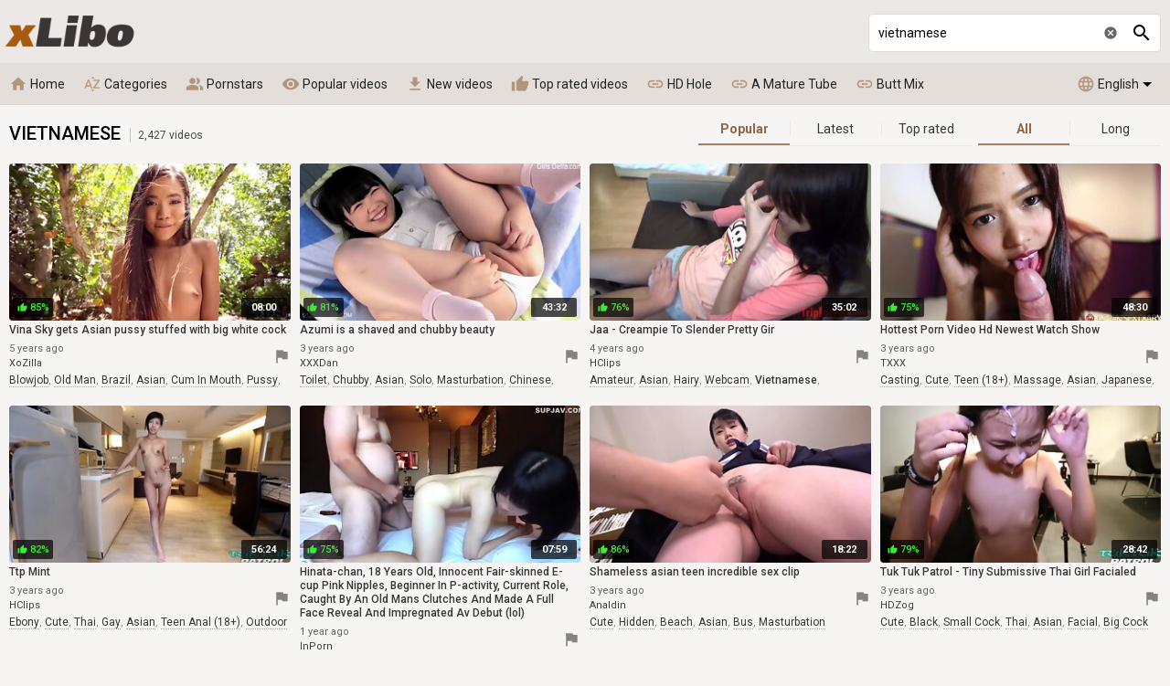

--- FILE ---
content_type: text/html; charset=UTF-8
request_url: https://xlibo.com/videos/vietnamese
body_size: 40565
content:
<!DOCTYPE html>
<html lang="en">
<head>
    <meta http-equiv="content-language" content="en">
    <meta http-equiv="content-type" content="text/html; charset=utf-8">
    <title>Vietnamese - Popular videos - 2,427 videos @ xLibo</title>
    <meta name="description" content="Free porn - Vietnamese: Vina Sky gets Asian pussy stuffed with big white cock, Azumi is a shaved and chubby beauty, Jaa - Creampie To Slender Pretty Gir and much more.">
    <meta property="og:title" content="Vietnamese - Popular videos - 2,427 videos @ xLibo">
    <meta property="og:description" content="Free porn - Vietnamese: Vina Sky gets Asian pussy stuffed with big white cock, Azumi is a shaved and chubby beauty, Jaa - Creampie To Slender Pretty Gir and much more.">
    <meta name="RATING" content="RTA-5042-1996-1400-1577-RTA">
    <meta name="viewport" content="width=device-width, initial-scale=1, maximum-scale=1, shrink-to-fit=no">
    <link rel="preconnect" href="https://tt.visitgate.com">
    <link rel="preload" href="https://tt.visitgate.com/320x180/693/020/83.jpg" as="image">
    <link rel="preload" href="https://tt.visitgate.com/693/020/83.jpg" as="image">
    <link rel="preload" href="/jquery.min.js" as="script">
    <meta name="format-detection" content="telephone=no">
    <link rel="apple-touch-icon" sizes="180x180" href="/assets/apple-touch-icon.png">
    <link rel="icon" type="image/png" sizes="32x32" href="/assets/favicon-32x32.png">
    <link rel="icon" type="image/png" sizes="16x16" href="/assets/favicon-16x16.png">
    <link rel="manifest" href="/assets/site.webmanifest">
    <link rel="mask-icon" href="/assets/safari-pinned-tab.svg" color="#9c5d25">
    <link rel="shortcut icon" href="/favicon.ico">
    <meta name="msapplication-TileColor" content="#ffc40d">
    <meta name="msapplication-config" content="/assets/browserconfig.xml">
    <meta name="theme-color" content="#f7f5f4">
    <meta name="referrer" content="unsafe-url">
    <link rel="canonical" href="https://xlibo.com/videos/vietnamese">
    
    <link rel="next" href="https://xlibo.com/videos/vietnamese/2">
    <link rel="stylesheet" href="/style.css?v4" type="text/css">
    <script type="text/javascript" src="/jquery.min.js"></script>
    <script type="text/javascript" src="/app.min.js?v6"></script>
    <base target="_self">
</head>
<body class="scroll-header">
    <div id="overlay"></div>
    <div class="header">
        <div class="container">
            <a href="/" class="logo" target="_self">xLibo</a>
            <a id="btn-menu" href="#"><i class="material-icons">menu</i></a>
            <a id="btn-lang" href="#"><span class="lang-code">en</span><span class="lang-arrow"></span></a>
            <a id="btn-search" href="#"><i class="material-icons search-hidden">search</i><i class="material-icons search-visible">close</i></a>
            <a id="btn-categories" href="#"><i class="material-icons">sort_by_alpha</i></a>
        </div>
        <div class="search">
            <form id="searchform" name="searchform" method="post" action="/search/" target="_self">
                <input type="search" class="sf" name="sq" value="vietnamese" placeholder="Search" autocapitalize="off" autocorrect="off" id="topsearch" data-l="en">
                <button class="sb" type="submit"><i class="material-icons">search</i></button>
                <button class="sc"><i class="material-icons">cancel</i></button>
            </form>
        </div>
    </div>
    <div id="menu">
        <div class="container">
            <a href="/" target="_self"><i class="material-icons">home</i> Home </a>
            <a href="#" target="_self" id="toallcats"><i class="material-icons">sort_by_alpha</i> Categories</a>
            <a href="#" target="_self" id="toallpornstars"><i class="material-icons">people_alt</i> Pornstars</a>
            <a href="/videos/all" target="_self"><i class="material-icons">visibility</i> Popular videos</a>
            <a href="/new-videos/all" target="_self"><i class="material-icons">get_app</i> New videos</a>
            <a href="/top-videos/all" target="_self"><i class="material-icons">thumb_up</i> Top rated videos</a>
            <hr>
            <a id="tolanguages" href="#"><i class="material-icons">language</i> English<span class="lang-arrow"></span></a>
            <div id="languages"><a href="/videos/vietnamese" target="_self" data-lang="en" class="current">English</a><a href="/da/" target="_self" data-lang="da">Dansk</a><a href="/de/videos/vietnamesin" target="_self" data-lang="de">Deutsch</a><a href="/el/videos/%CE%B2%CE%B9%CE%B5%CF%84%CE%BD%CE%B1%CE%BC%CE%B5%CE%B6%CE%B1" target="_self" data-lang="el">Ελληνικά</a><a href="/es/videos/vietnamitas" target="_self" data-lang="es">Español</a><a href="/fr/videos/vietnamienne" target="_self" data-lang="fr">Français</a><a href="/ko/videos/%EB%B2%A0%ED%8A%B8%EB%82%A8%EC%9D%B8" target="_self" data-lang="ko">한국어</a><a href="/it/videos/vietnamita" target="_self" data-lang="it">Italiano</a><a href="/hu/videos/vietn%C3%A1mi" target="_self" data-lang="hu">Magyar</a><a href="/nl/" target="_self" data-lang="nl">Nederlands</a><a href="/ja/videos/%E3%83%99%E3%83%88%E3%83%8A%E3%83%A0%E4%BA%BA" target="_self" data-lang="ja">日本語</a><a href="/no/" target="_self" data-lang="no">Norsk</a><a href="/pl/" target="_self" data-lang="pl">Polski</a><a href="/pt/videos/vietnamitas" target="_self" data-lang="pt">Português</a><a href="/ru/" target="_self" data-lang="ru">Русский</a><a href="/fi/" target="_self" data-lang="fi">Suomi</a><a href="/sv/videos/vietnamesisk" target="_self" data-lang="sv">Svenska</a><a href="/tr/" target="_self" data-lang="tr">Türkçe</a><a href="/zh/videos/%E8%B6%8A%E5%8D%97%E4%BA%BA" target="_self" data-lang="zh">中文</a></div>
            <hr>
            <span id="menu-ournetwork">
                <a href="https://hdhole.com" target="_blank"><i class="material-icons">link</i> HD Hole</a>
                <a href="https://amaturetube.com" target="_blank"><i class="material-icons">link</i> A Mature Tube</a>
                <a href="https://buttmix.com" target="_blank"><i class="material-icons">link</i> Butt Mix</a>
                <a href="https://trannyclips.com" target="_blank"><i class="material-icons">link</i> Tranny Clips</a>
            </span>
        </div>
    </div>
    <div class="container">
        <div id="all_categories" style="display: none;">
            <a href="#" id="all_categories_close"><i class="material-icons">close</i></a>
            <div class="h">
                <h2>Categories</h2>
            </div>
            <div class="categories">
                <div class="letter">#</div><ul><li><a href="/videos/18">18</a><span>1.25M</span></li><li><a href="/videos/3d">3D</a><span>65.6K</span></li><li><a href="/videos/69">69</a><span>108K</span></li></ul><div class="letter">A</div><ul><li><a href="/videos/accident">Accident</a><span>3.51K</span></li><li><a href="/videos/african">African</a><span>55.0K</span></li><li><a href="/videos/amateur">Amateur</a><span>3.86M</span></li><li><a href="/videos/american">American</a><span>360K</span></li><li><a href="/videos/anal">Anal</a><span>1.98M</span></li><li><a href="/videos/anime">Anime</a><span>41.5K</span></li><li><a href="/videos/arab">Arab</a><span>52.5K</span></li><li><a href="/videos/armpit">Armpit</a><span>6.58K</span></li><li><a href="/videos/asian">Asian</a><span>1.39M</span></li><li><a href="/videos/asmr">ASMR</a><span>12.5K</span></li><li><a href="/videos/ass">Ass</a><span>3.67M</span></li><li><a href="/videos/ass-licking">Ass Licking</a><span>511K</span></li><li><a href="/videos/ass-to-mouth">Ass To Mouth</a><span>181K</span></li><li><a href="/videos/audition">Audition</a><span>54.5K</span></li><li><a href="/videos/aunt">Aunt</a><span>27.0K</span></li></ul><div class="letter">B</div><ul><li><a href="/videos/babe">Babe</a><span>1.68M</span></li><li><a href="/videos/backroom">Backroom</a><span>3.28K</span></li><li><a href="/videos/backstage">Backstage</a><span>9.25K</span></li><li><a href="/videos/bar">Bar</a><span>12.3K</span></li><li><a href="/videos/bareback">Bareback</a><span>50.3K</span></li><li><a href="/videos/bath">Bath</a><span>42.1K</span></li><li><a href="/videos/bathroom">Bathroom</a><span>63.9K</span></li><li><a href="/videos/bbc">BBC</a><span>383K</span></li><li><a href="/videos/bbw">BBW</a><span>547K</span></li><li><a href="/videos/bbw-anal">BBW anal</a><span>63.5K</span></li><li><a href="/videos/bdsm">BDSM</a><span>408K</span></li><li><a href="/videos/beach">Beach</a><span>59.0K</span></li><li><a href="/videos/beauty">Beauty</a><span>513K</span></li><li><a href="/videos/bedroom">Bedroom</a><span>101K</span></li><li><a href="/videos/behind-the-scenes">Behind The Scenes</a><span>29.4K</span></li><li><a href="/videos/big-ass">Big Ass</a><span>3.47M</span></li><li><a href="/videos/big-clit">Big Clit</a><span>46.1K</span></li><li><a href="/videos/big-cock">Big Cock</a><span>3.40M</span></li><li><a href="/videos/big-nipples">Big Nipples</a><span>126K</span></li><li><a href="/videos/big-tits">Big Tits</a><span>5.13M</span></li><li><a href="/videos/bikini">Bikini</a><span>74.6K</span></li><li><a href="/videos/bisexual">Bisexual</a><span>77.9K</span></li><li><a href="/videos/black">Black</a><span>707K</span></li><li><a href="/videos/blindfolded">Blindfolded</a><span>13.8K</span></li><li><a href="/videos/blonde">Blonde</a><span>2.94M</span></li><li><a href="/videos/blowjob">Blowjob</a><span>3.64M</span></li><li><a href="/videos/bodybuilder">Bodybuilder</a><span>3.21K</span></li><li><a href="/videos/bondage">Bondage</a><span>196K</span></li><li><a href="/videos/boots">Boots</a><span>27.4K</span></li><li><a href="/videos/boss">Boss</a><span>54.4K</span></li><li><a href="/videos/bottle">Bottle</a><span>5.60K</span></li><li><a href="/videos/bra">Bra</a><span>58.8K</span></li><li><a href="/videos/brazil">Brazil</a><span>99.9K</span></li><li><a href="/videos/bride">Bride</a><span>12.5K</span></li><li><a href="/videos/british">British</a><span>178K</span></li><li><a href="/videos/brunette">Brunette</a><span>4.35M</span></li><li><a href="/videos/bukkake">Bukkake</a><span>59.6K</span></li><li><a href="/videos/bulgarian">Bulgarian</a><span>2.16K</span></li><li><a href="/videos/bus">Bus</a><span>12.0K</span></li></ul><div class="letter">C</div><ul><li><a href="/videos/cameltoe">Cameltoe</a><span>6.89K</span></li><li><a href="/videos/car">Car</a><span>98.0K</span></li><li><a href="/videos/cartoon">Cartoon</a><span>62.0K</span></li><li><a href="/videos/casting">Casting</a><span>311K</span></li><li><a href="/videos/catfight">Catfight</a><span>3.73K</span></li><li><a href="/videos/caught">Caught</a><span>97.9K</span></li><li><a href="/videos/celebrity">Celebrity</a><span>45.8K</span></li><li><a href="/videos/cfnm">CFNM</a><span>59.5K</span></li><li><a href="/videos/changing-room">Changing Room</a><span>5.88K</span></li><li><a href="/videos/chastity">Chastity</a><span>7.57K</span></li><li><a href="/videos/cheating">Cheating</a><span>172K</span></li><li><a href="/videos/cheerleader">Cheerleader</a><span>20.4K</span></li><li><a href="/videos/chinese">Chinese</a><span>47.6K</span></li><li><a href="/videos/chubby">Chubby</a><span>497K</span></li><li><a href="/videos/cinema">Cinema</a><span>3.33K</span></li><li><a href="/videos/classic">Classic</a><span>27.0K</span></li><li><a href="/videos/clit">Clit</a><span>67.0K</span></li><li><a href="/videos/close-up">Close Up</a><span>323K</span></li><li><a href="/videos/clothed">Clothed</a><span>61.1K</span></li><li><a href="/videos/club">Club</a><span>33.3K</span></li><li><a href="/videos/college">College</a><span>156K</span></li><li><a href="/videos/colombian">Colombian</a><span>63.2K</span></li><li><a href="/videos/compilation">Compilation</a><span>283K</span></li><li><a href="/videos/condom">Condom</a><span>17.6K</span></li><li><a href="/videos/contest">Contest</a><span>3.44K</span></li><li><a href="/videos/cosplay">Cosplay</a><span>67.5K</span></li><li><a href="/videos/cougar">Cougar</a><span>235K</span></li><li><a href="/videos/couple">Couple</a><span>549K</span></li><li><a href="/videos/cousin">Cousin</a><span>7.59K</span></li><li><a href="/videos/creampie">Creampie</a><span>925K</span></li><li><a href="/videos/creampie-compilation">Creampie Compilation</a><span>28.7K</span></li><li><a href="/videos/crossdresser">Crossdresser</a><span>2.12K</span></li><li><a href="/videos/cuckold">Cuckold</a><span>192K</span></li><li><a href="/videos/cum-in-mouth">Cum In Mouth</a><span>298K</span></li><li><a href="/videos/cum-on-pussy">Cum On Pussy</a><span>80.7K</span></li><li><a href="/videos/cumshot">Cumshot</a><span>1.88M</span></li><li><a href="/videos/cumshot-compilation">Cumshot Compilation</a><span>62.5K</span></li><li><a href="/videos/curly-hair">Curly Hair</a><span>38.4K</span></li><li><a href="/videos/cute">Cute</a><span>225K</span></li><li><a href="/videos/czech">Czech</a><span>166K</span></li></ul><div class="letter">D</div><ul><li><a href="/videos/dance">Dance</a><span>35.2K</span></li><li><a href="/videos/danish">Danish</a><span>4.78K</span></li><li><a href="/videos/deepthroat">Deepthroat</a><span>2.03M</span></li><li><a href="/videos/delivery">Delivery</a><span>10.4K</span></li><li><a href="/videos/desi">Desi</a><span>93.2K</span></li><li><a href="/videos/diaper">Diaper</a><span>2.12K</span></li><li><a href="/videos/dildo">Dildo</a><span>324K</span></li><li><a href="/videos/dirty-talk">Dirty Talk</a><span>66.4K</span></li><li><a href="/videos/doctor">Doctor</a><span>46.0K</span></li><li><a href="/videos/dogging">Dogging</a><span>1.44M</span></li><li><a href="/videos/doll">Doll</a><span>54.2K</span></li><li><a href="/videos/domination">Domination</a><span>105K</span></li><li><a href="/videos/dorm">Dorm</a><span>6.18K</span></li><li><a href="/videos/double-anal">Double Anal</a><span>306K</span></li><li><a href="/videos/double-penetration">Double Penetration</a><span>548K</span></li><li><a href="/videos/downblouse">Downblouse</a><span>2.34K</span></li><li><a href="/videos/dress">Dress</a><span>61.4K</span></li><li><a href="/videos/drunk">Drunk</a><span>5.52K</span></li><li><a href="/videos/dutch">Dutch</a><span>19.4K</span></li></ul><div class="letter">E</div><ul><li><a href="/videos/ebony">Ebony</a><span>589K</span></li><li><a href="/videos/egyptian">Egyptian</a><span>4.45K</span></li><li><a href="/videos/electro">Electro</a><span>1.98K</span></li><li><a href="/videos/emo">Emo</a><span>8.77K</span></li><li><a href="/videos/enema">Enema</a><span>3.58K</span></li><li><a href="/videos/erotic">Erotic</a><span>114K</span></li><li><a href="/videos/escort">Escort</a><span>19.2K</span></li><li><a href="/videos/exam">Exam</a><span>7.89K</span></li><li><a href="/videos/exhibitionist">Exhibitionist</a><span>7.31K</span></li></ul><div class="letter">F</div><ul><li><a href="/videos/facesitting">Facesitting</a><span>139K</span></li><li><a href="/videos/facial">Facial</a><span>1.07M</span></li><li><a href="/videos/fake-tits">Fake Tits</a><span>168K</span></li><li><a href="/videos/fantasy">Fantasy</a><span>344K</span></li><li><a href="/videos/farm">Farm</a><span>2.89K</span></li><li><a href="/videos/farting">Farting</a><span>10.1K</span></li><li><a href="/videos/fat">Fat</a><span>141K</span></li><li><a href="/videos/feet">Feet</a><span>358K</span></li><li><a href="/videos/femdom">Femdom</a><span>260K</span></li><li><a href="/videos/fetish">Fetish</a><span>1.16M</span></li><li><a href="/videos/ffm">FFM</a><span>92.2K</span></li><li><a href="/videos/filipina">Filipina</a><span>13.1K</span></li><li><a href="/videos/fingering">Fingering</a><span>934K</span></li><li><a href="/videos/finnish">Finnish</a><span>2.44K</span></li><li><a href="/videos/first-time">First Time</a><span>83.2K</span></li><li><a href="/videos/fisting">Fisting</a><span>109K</span></li><li><a href="/videos/fitness">Fitness</a><span>56.4K</span></li><li><a href="/videos/flashing">Flashing</a><span>36.2K</span></li><li><a href="/videos/flexible">Flexible</a><span>29.1K</span></li><li><a href="/videos/food">Food</a><span>10.8K</span></li><li><a href="/videos/footjob">Footjob</a><span>91.4K</span></li><li><a href="/videos/foursome">Foursome</a><span>53.3K</span></li><li><a href="/videos/french">French</a><span>170K</span></li><li><a href="/videos/full-movie">Full Movie</a><span>32.7K</span></li><li><a href="/videos/funny">Funny</a><span>27.8K</span></li><li><a href="/videos/futanari">Futanari</a><span>4.97K</span></li></ul><div class="letter">G</div><ul><li><a href="/videos/gagging">Gagging</a><span>101K</span></li><li><a href="/videos/game">Game</a><span>73.5K</span></li><li><a href="/videos/gangbang">Gangbang</a><span>257K</span></li><li><a href="/videos/gay">Gay</a><span>1.41M</span></li><li><a href="/videos/german">German</a><span>362K</span></li><li><a href="/videos/gilf">GILF</a><span>26.8K</span></li><li><a href="/videos/girdle">Girdle</a><span>523</span></li><li><a href="/videos/girlfriend">Girlfriend</a><span>253K</span></li><li><a href="/videos/glasses">Glasses</a><span>83.0K</span></li><li><a href="/videos/gloryhole">Gloryhole</a><span>33.8K</span></li><li><a href="/videos/gloves">Gloves</a><span>10.8K</span></li><li><a href="/videos/gorgeous">Gorgeous</a><span>125K</span></li><li><a href="/videos/goth">Goth</a><span>11.8K</span></li><li><a href="/videos/grandpa">Grandpa</a><span>16.9K</span></li><li><a href="/videos/granny">Granny</a><span>176K</span></li><li><a href="/videos/granny-anal">Granny Anal</a><span>20.2K</span></li><li><a href="/videos/greek">Greek</a><span>3.33K</span></li><li><a href="/videos/groped">Groped</a><span>3.54K</span></li><li><a href="/videos/group">Group</a><span>505K</span></li><li><a href="/videos/gym">Gym</a><span>40.3K</span></li><li><a href="/videos/gyno">Gyno</a><span>5.14K</span></li></ul><div class="letter">H</div><ul><li><a href="/videos/hairy">Hairy</a><span>789K</span></li><li><a href="/videos/handjob">Handjob</a><span>1.16M</span></li><li><a href="/videos/handjob-compilation">Handjob Compilation</a><span>24.6K</span></li><li><a href="/videos/hands-free">Hands Free</a><span>9.85K</span></li><li><a href="/videos/hardcore">Hardcore</a><span>2.33M</span></li><li><a href="/videos/heels">Heels</a><span>275K</span></li><li><a href="/videos/hermaphrodite">Hermaphrodite</a><span>231</span></li><li><a href="/videos/hidden">Hidden</a><span>55.4K</span></li><li><a href="/videos/homemade">Homemade</a><span>580K</span></li><li><a href="/videos/hooker">Hooker</a><span>17.3K</span></li><li><a href="/videos/hospital">Hospital</a><span>10.5K</span></li><li><a href="/videos/hotel">Hotel</a><span>76.1K</span></li><li><a href="/videos/housewife">Housewife</a><span>93.6K</span></li><li><a href="/videos/huge-dildo">Huge Dildo</a><span>28.2K</span></li><li><a href="/videos/hungarian">Hungarian</a><span>23.6K</span></li><li><a href="/videos/husband">Husband</a><span>140K</span></li></ul><div class="letter">I</div><ul><li><a href="/videos/indian">Indian</a><span>306K</span></li><li><a href="/videos/indonesian">Indonesian</a><span>5.63K</span></li><li><a href="/videos/innocent">Innocent</a><span>24.2K</span></li><li><a href="/videos/insertion">Insertion</a><span>30.8K</span></li><li><a href="/videos/instruction">Instruction</a><span>15.6K</span></li><li><a href="/videos/interracial">Interracial</a><span>1.04M</span></li><li><a href="/videos/italian">Italian</a><span>73.9K</span></li></ul><div class="letter">J</div><ul><li><a href="/videos/japanese">Japanese</a><span>1.04M</span></li><li><a href="/videos/japanese-lesbian">Japanese Lesbian</a><span>22.4K</span></li><li><a href="/videos/japanese-massage">Japanese Massage</a><span>26.6K</span></li><li><a href="/videos/japanese-mom">Japanese Mom</a><span>28.3K</span></li><li><a href="/videos/japanese-uncensored">Japanese Uncensored</a><span>238K</span></li><li><a href="/videos/japanese-wife">Japanese Wife</a><span>52.8K</span></li><li><a href="/videos/jeans">Jeans</a><span>37.0K</span></li><li><a href="/videos/jerking">Jerking</a><span>68.8K</span></li><li><a href="/videos/joi">JOI</a><span>48.8K</span></li></ul><div class="letter">K</div><ul><li><a href="/videos/kinky">Kinky</a><span>108K</span></li><li><a href="/videos/kissing">Kissing</a><span>231K</span></li><li><a href="/videos/kitchen">Kitchen</a><span>74.8K</span></li><li><a href="/videos/korean">Korean</a><span>22.6K</span></li></ul><div class="letter">L</div><ul><li><a href="/videos/lactating">Lactating</a><span>13.5K</span></li><li><a href="/videos/ladyboy">Ladyboy</a><span>228K</span></li><li><a href="/videos/latex">Latex</a><span>80.8K</span></li><li><a href="/videos/latina">Latina</a><span>709K</span></li><li><a href="/videos/leather">Leather</a><span>23.9K</span></li><li><a href="/videos/leggings">Leggings</a><span>10.5K</span></li><li><a href="/videos/lesbian">Lesbian</a><span>1.02M</span></li><li><a href="/videos/lesbian-seduction">Lesbian Seduction</a><span>7.26K</span></li><li><a href="/videos/lingerie">Lingerie</a><span>958K</span></li><li><a href="/videos/lipstick">Lipstick</a><span>3.28K</span></li><li><a href="/videos/long-hair">Long Hair</a><span>341K</span></li></ul><div class="letter">M</div><ul><li><a href="/videos/machine">Machine</a><span>34.7K</span></li><li><a href="/videos/maid">Maid</a><span>66.1K</span></li><li><a href="/videos/malaysian">Malaysian</a><span>2.18K</span></li><li><a href="/videos/mask">Mask</a><span>22.9K</span></li><li><a href="/videos/massage">Massage</a><span>286K</span></li><li><a href="/videos/masturbation">Masturbation</a><span>1.30M</span></li><li><a href="/videos/mature">Mature</a><span>942K</span></li><li><a href="/videos/mature-anal">Mature Anal</a><span>145K</span></li><li><a href="/videos/mexican">Mexican</a><span>19.8K</span></li><li><a href="/videos/midget">Midget</a><span>5.69K</span></li><li><a href="/videos/milf">MILF</a><span>3.42M</span></li><li><a href="/videos/milk">Milk</a><span>46.6K</span></li><li><a href="/videos/missionary">Missionary</a><span>703K</span></li><li><a href="/videos/mmf">MMF</a><span>43.1K</span></li><li><a href="/videos/mom">Mom</a><span>529K</span></li><li><a href="/videos/money">Money</a><span>65.2K</span></li><li><a href="/videos/monster">Monster</a><span>79.8K</span></li><li><a href="/videos/muscle">Muscle</a><span>17.8K</span></li></ul><div class="letter">N</div><ul><li><a href="/videos/natural">Natural</a><span>1.00M</span></li><li><a href="/videos/neighbor">Neighbor</a><span>60.4K</span></li><li><a href="/videos/nerdy">Nerdy</a><span>31.9K</span></li><li><a href="/videos/nipples">Nipples</a><span>175K</span></li><li><a href="/videos/norwegian">Norwegian</a><span>1.83K</span></li><li><a href="/videos/nudist">Nudist</a><span>17.7K</span></li><li><a href="/videos/nun">Nun</a><span>4.42K</span></li><li><a href="/videos/nurse">Nurse</a><span>53.5K</span></li><li><a href="/videos/nuru">Nuru</a><span>6.74K</span></li><li><a href="/videos/nylon">Nylon</a><span>96.1K</span></li></ul><div class="letter">O</div><ul><li><a href="/videos/office">Office</a><span>128K</span></li><li><a href="/videos/oil">Oil</a><span>137K</span></li><li><a href="/videos/old-and-young">Old And Young (18+)</a><span>227K</span></li><li><a href="/videos/old-man">Old Man</a><span>47.6K</span></li><li><a href="/videos/orgasm">Orgasm</a><span>725K</span></li><li><a href="/videos/orgasm-compilation">Orgasm Compilation</a><span>42.4K</span></li><li><a href="/videos/orgy">Orgy</a><span>152K</span></li><li><a href="/videos/outdoor">Outdoor</a><span>592K</span></li></ul><div class="letter">P</div><ul><li><a href="/videos/pakistani">Pakistani</a><span>6.67K</span></li><li><a href="/videos/panties">Panties</a><span>158K</span></li><li><a href="/videos/pantyhose">Pantyhose</a><span>83.0K</span></li><li><a href="/videos/parody">Parody</a><span>13.7K</span></li><li><a href="/videos/party">Party</a><span>115K</span></li><li><a href="/videos/passionate">Passionate</a><span>137K</span></li><li><a href="/videos/pawg">PAWG</a><span>93.0K</span></li><li><a href="/videos/pegging">Pegging</a><span>27.3K</span></li><li><a href="/videos/penis">Penis</a><span>43.5K</span></li><li><a href="/videos/perfect-body">Perfect Body</a><span>53.0K</span></li><li><a href="/videos/photoshoot">Photoshoot</a><span>8.88K</span></li><li><a href="/videos/pick-up">Pick Up</a><span>48.6K</span></li><li><a href="/videos/piercing">Piercing</a><span>225K</span></li><li><a href="/videos/pinay">Pinay</a><span>11.2K</span></li><li><a href="/videos/piss-drinking">Piss Drinking</a><span>10.0K</span></li><li><a href="/videos/pissing">Pissing</a><span>143K</span></li><li><a href="/videos/plumber">Plumber</a><span>5.47K</span></li><li><a href="/videos/police">Police</a><span>11.2K</span></li><li><a href="/videos/polish">Polish</a><span>13.7K</span></li><li><a href="/videos/pool">Pool</a><span>58.8K</span></li><li><a href="/videos/portuguese">Portuguese</a><span>3.40K</span></li><li><a href="/videos/pov">POV</a><span>1.97M</span></li><li><a href="/videos/pregnant">Pregnant</a><span>38.7K</span></li><li><a href="/videos/prolapse">Prolapse</a><span>5.47K</span></li><li><a href="/videos/prostate">Prostate</a><span>6.23K</span></li><li><a href="/videos/prostitute">Prostitute</a><span>8.14K</span></li><li><a href="/videos/public">Public</a><span>230K</span></li><li><a href="/videos/puffy-nipples">Puffy Nipples</a><span>12.7K</span></li><li><a href="/videos/pump">Pump</a><span>21.6K</span></li><li><a href="/videos/pussy">Pussy</a><span>2.25M</span></li><li><a href="/videos/pussy-licking">Pussy Licking</a><span>688K</span></li></ul><div class="letter">Q</div><ul><li><a href="/videos/quickie">Quickie</a><span>9.91K</span></li></ul><div class="letter">R</div><ul><li><a href="/videos/reality">Reality</a><span>428K</span></li><li><a href="/videos/redhead">Redhead</a><span>372K</span></li><li><a href="/videos/riding">Riding</a><span>421K</span></li><li><a href="/videos/romanian">Romanian</a><span>10.3K</span></li><li><a href="/videos/romantic">Romantic</a><span>73.4K</span></li><li><a href="/videos/rubber">Rubber</a><span>8.88K</span></li><li><a href="/videos/russian">Russian</a><span>271K</span></li></ul><div class="letter">S</div><ul><li><a href="/videos/saggy-tits">Saggy Tits</a><span>42.7K</span></li><li><a href="/videos/satin">Satin</a><span>7.57K</span></li><li><a href="/videos/sauna">Sauna</a><span>8.62K</span></li><li><a href="/videos/school-uniform">School Uniform</a><span>102K</span></li><li><a href="/videos/screaming">Screaming</a><span>90.6K</span></li><li><a href="/videos/secretary">Secretary</a><span>42.9K</span></li><li><a href="/videos/seduced">Seduced</a><span>104K</span></li><li><a href="/videos/selfsuck">Selfsuck</a><span>1.06K</span></li><li><a href="/videos/sensual">Sensual</a><span>84.1K</span></li><li><a href="/videos/serbian">Serbian</a><span>2.88K</span></li><li><a href="/videos/shaving">Shaving</a><span>530K</span></li><li><a href="/videos/shemale">Shemale</a><span>1.46M</span></li><li><a href="/videos/shemale-and-girl">Shemale And Girl</a><span>144K</span></li><li><a href="/videos/shemale-fucks-guy">Shemale Fucks Guy</a><span>111K</span></li><li><a href="/videos/shoejob">Shoejob</a><span>1.19K</span></li><li><a href="/videos/shoes">Shoes</a><span>10.2K</span></li><li><a href="/videos/shop">Shop</a><span>10.8K</span></li><li><a href="/videos/shoplifter">Shoplifter</a><span>11.8K</span></li><li><a href="/videos/short-hair">Short Hair</a><span>86.9K</span></li><li><a href="/videos/shower">Shower</a><span>131K</span></li><li><a href="/videos/shy">Shy</a><span>32.9K</span></li><li><a href="/videos/sissy">Sissy</a><span>13.2K</span></li><li><a href="/videos/skinny">Skinny</a><span>473K</span></li><li><a href="/videos/skirt">Skirt</a><span>34.9K</span></li><li><a href="/videos/sleeping">Sleeping</a><span>7.89K</span></li><li><a href="/videos/slovakian">Slovakian</a><span>699</span></li><li><a href="/videos/slovenian">Slovenian</a><span>463</span></li><li><a href="/videos/slut">Slut</a><span>414K</span></li><li><a href="/videos/small-cock">Small Cock</a><span>504K</span></li><li><a href="/videos/small-tits">Small Tits</a><span>1.38M</span></li><li><a href="/videos/smoking">Smoking</a><span>44.5K</span></li><li><a href="/videos/socks">Socks</a><span>32.8K</span></li><li><a href="/videos/softcore">Softcore</a><span>106K</span></li><li><a href="/videos/solarium">Solarium</a><span>747</span></li><li><a href="/videos/solo">Solo</a><span>1.20M</span></li><li><a href="/videos/spandex">Spandex</a><span>12.1K</span></li><li><a href="/videos/spanish">Spanish</a><span>74.1K</span></li><li><a href="/videos/spanking">Spanking</a><span>132K</span></li><li><a href="/videos/sperm">Sperm</a><span>40.0K</span></li><li><a href="/videos/spit">Spit</a><span>14.7K</span></li><li><a href="/videos/sport">Sport</a><span>25.9K</span></li><li><a href="/videos/spy">Spy</a><span>23.3K</span></li><li><a href="/videos/squirt">Squirt</a><span>267K</span></li><li><a href="/videos/sri-lankan">Sri Lankan</a><span>5.26K</span></li><li><a href="/videos/standing">Standing</a><span>56.9K</span></li><li><a href="/videos/stepmom">Stepmom</a><span>288K</span></li><li><a href="/videos/stewardess">Stewardess</a><span>2.19K</span></li><li><a href="/videos/stockings">Stockings</a><span>1.14M</span></li><li><a href="/videos/stolen">Stolen</a><span>1.19K</span></li><li><a href="/videos/story">Story</a><span>65.7K</span></li><li><a href="/videos/stranger">Stranger</a><span>48.8K</span></li><li><a href="/videos/strapon">Strapon</a><span>151K</span></li><li><a href="/videos/street">Street</a><span>21.1K</span></li><li><a href="/videos/strip">Strip</a><span>270K</span></li><li><a href="/videos/student">Student</a><span>80.2K</span></li><li><a href="/videos/surprise">Surprise</a><span>39.2K</span></li><li><a href="/videos/swallow">Swallow</a><span>195K</span></li><li><a href="/videos/swedish">Swedish</a><span>6.80K</span></li><li><a href="/videos/swimsuit">Swimsuit</a><span>6.44K</span></li><li><a href="/videos/swinger">Swinger</a><span>65.3K</span></li><li><a href="/videos/swiss">Swiss</a><span>2.09K</span></li><li><a href="/videos/sybian">Sybian</a><span>5.37K</span></li></ul><div class="letter">T</div><ul><li><a href="/videos/tall">Tall</a><span>18.0K</span></li><li><a href="/videos/tamil">Tamil</a><span>11.2K</span></li><li><a href="/videos/tattoo">Tattoo</a><span>1.60M</span></li><li><a href="/videos/taxi">Taxi</a><span>22.3K</span></li><li><a href="/videos/teacher">Teacher</a><span>81.4K</span></li><li><a href="/videos/tease">Tease</a><span>114K</span></li><li><a href="/videos/teen">Teen (18+)</a><span>1.64M</span></li><li><a href="/videos/teen-anal">Teen Anal (18+)</a><span>265K</span></li><li><a href="/videos/tentacle">Tentacle</a><span>834</span></li><li><a href="/videos/thai">Thai</a><span>47.7K</span></li><li><a href="/videos/thick">Thick</a><span>83.5K</span></li><li><a href="/videos/thief">Thief</a><span>12.0K</span></li><li><a href="/videos/thong">Thong</a><span>53.3K</span></li><li><a href="/videos/threesome">Threesome</a><span>1.14M</span></li><li><a href="/videos/tied">Tied</a><span>41.3K</span></li><li><a href="/videos/tight">Tight</a><span>280K</span></li><li><a href="/videos/titjob">Titjob</a><span>74.8K</span></li><li><a href="/videos/toilet">Toilet</a><span>17.3K</span></li><li><a href="/videos/toys">Toys</a><span>1.45M</span></li><li><a href="/videos/train">Train</a><span>34.5K</span></li><li><a href="/videos/trampling">Trampling</a><span>5.85K</span></li><li><a href="/videos/tricked">Tricked</a><span>11.3K</span></li><li><a href="/videos/turkish">Turkish</a><span>7.28K</span></li><li><a href="/videos/twins">Twins</a><span>6.83K</span></li></ul><div class="letter">U</div><ul><li><a href="/videos/ugly">Ugly</a><span>8.56K</span></li><li><a href="/videos/uncle">Uncle</a><span>5.30K</span></li><li><a href="/videos/uncut">Uncut</a><span>27.6K</span></li><li><a href="/videos/underwater">Underwater</a><span>5.69K</span></li><li><a href="/videos/uniform">Uniform</a><span>81.5K</span></li><li><a href="/videos/upskirt">Upskirt</a><span>40.4K</span></li></ul><div class="letter">V</div><ul><li><a href="/videos/vacation">Vacation</a><span>18.0K</span></li><li><a href="/videos/vampire">Vampire</a><span>2.24K</span></li><li><a href="/videos/vibrator">Vibrator</a><span>114K</span></li><li><a href="/videos/vietnamese">Vietnamese</a><span>2.43K</span></li><li><a href="/videos/vintage">Vintage</a><span>217K</span></li><li><a href="/videos/vixen">Vixen</a><span>33.7K</span></li><li><a href="/videos/voyeur">Voyeur</a><span>136K</span></li></ul><div class="letter">W</div><ul><li><a href="/videos/watching">Watching</a><span>252K</span></li><li><a href="/videos/webcam">Webcam</a><span>535K</span></li><li><a href="/videos/wedding">Wedding</a><span>9.82K</span></li><li><a href="/videos/wet">Wet</a><span>298K</span></li><li><a href="/videos/whore">Whore</a><span>127K</span></li><li><a href="/videos/wife">Wife</a><span>549K</span></li><li><a href="/videos/wife-share">Wife Share</a><span>32.7K</span></li><li><a href="/videos/wife-swap">Wife Swap</a><span>9.61K</span></li><li><a href="/videos/wrestling">Wrestling</a><span>11.2K</span></li></ul><div class="letter">Y</div><ul><li><a href="/videos/yoga">Yoga</a><span>38.7K</span></li></ul>
            </div>
        </div>
        <div id="all_pornstars" style="display: none;">
            <a href="#" id="all_pornstars_close"><i class="material-icons">close</i></a>
            <div class="h">
                <h2>Pornstars</h2>
            </div>
            <div class="categories">
                <div class="letter">A</div><ul><li><a href="/videos/aaliyah-hadid">Aaliyah Hadid</a><span>2.14K</span></li><li><a href="/videos/aaliyah-love">Aaliyah Love</a><span>6.15K</span></li><li><a href="/videos/abella-anderson">Abella Anderson</a><span>515</span></li><li><a href="/videos/abella-danger">Abella Danger</a><span>13.3K</span></li><li><a href="/videos/abigail-mac">Abigail Mac</a><span>7.56K</span></li><li><a href="/videos/adria-rae">Adria Rae</a><span>5.04K</span></li><li><a href="/videos/adriana-chechik">Adriana Chechik</a><span>10.2K</span></li><li><a href="/videos/aidra-fox">Aidra Fox</a><span>6.06K</span></li><li><a href="/videos/aj-applegate">Aj Applegate</a><span>4.14K</span></li><li><a href="/videos/alanah-rae">Alanah Rae</a><span>1.22K</span></li><li><a href="/videos/alena-croft">Alena Croft</a><span>1.43K</span></li><li><a href="/videos/aletta-ocean">Aletta Ocean</a><span>4.85K</span></li><li><a href="/videos/alex-adams">Alex Adams</a><span>2.00K</span></li><li><a href="/videos/alex-black">Alex Black</a><span>969</span></li><li><a href="/videos/alex-coal">Alex Coal</a><span>5.45K</span></li><li><a href="/videos/alex-grey">Alex Grey</a><span>2.00K</span></li><li><a href="/videos/alexa-grace">Alexa Grace</a><span>3.19K</span></li><li><a href="/videos/alexa-tomas">Alexa Tomas</a><span>2.43K</span></li><li><a href="/videos/alexis-crystal">Alexis Crystal</a><span>11.0K</span></li><li><a href="/videos/alexis-fawx">Alexis Fawx</a><span>12.4K</span></li><li><a href="/videos/alexis-texas">Alexis Texas</a><span>3.81K</span></li><li><a href="/videos/alina-belle">Alina Belle</a><span>1.06K</span></li><li><a href="/videos/alina-li">Alina Li</a><span>1.27K</span></li><li><a href="/videos/alina-lopez">Alina Lopez</a><span>4.85K</span></li><li><a href="/videos/alison-tyler">Alison Tyler</a><span>4.04K</span></li><li><a href="/videos/alix-lynx">Alix Lynx</a><span>4.05K</span></li><li><a href="/videos/alli-rae">Alli Rae</a><span>1.21K</span></li><li><a href="/videos/allie-haze">Allie Haze</a><span>2.40K</span></li><li><a href="/videos/alura-jenson">Alura Jenson</a><span>6.11K</span></li><li><a href="/videos/alyssia-kent">Alyssia Kent</a><span>2.33K</span></li><li><a href="/videos/amai-liu">Amai Liu</a><span>1.27K</span></li><li><a href="/videos/amber-jade">Amber Jade</a><span>411</span></li><li><a href="/videos/amber-jayne">Amber Jayne</a><span>1.86K</span></li><li><a href="/videos/amia-miley">Amia Miley</a><span>1.59K</span></li><li><a href="/videos/amilia-onyx">Amilia Onyx</a><span>940</span></li><li><a href="/videos/amirah-adara">Amirah Adara</a><span>7.07K</span></li><li><a href="/videos/amy-anderssen">Amy Anderssen</a><span>1.15K</span></li><li><a href="/videos/anastasia-knight">Anastasia Knight</a><span>1.33K</span></li><li><a href="/videos/anastasia-lux">Anastasia Lux</a><span>866</span></li><li><a href="/videos/andi-james">Andi James</a><span>2.43K</span></li><li><a href="/videos/angel-wicky">Angel Wicky</a><span>5.86K</span></li><li><a href="/videos/angela-white">Angela White</a><span>12.5K</span></li><li><a href="/videos/angelina-castro">Angelina Castro</a><span>2.68K</span></li><li><a href="/videos/angelina-valentine">Angelina Valentine</a><span>1.83K</span></li><li><a href="/videos/angell-summers">Angell Summers</a><span>1.09K</span></li><li><a href="/videos/ania-kinski">Ania Kinski</a><span>1.62K</span></li><li><a href="/videos/anissa-kate">Anissa Kate</a><span>10.3K</span></li><li><a href="/videos/anna-bell-peaks">Anna Bell Peaks</a><span>2.22K</span></li><li><a href="/videos/anna-de-ville">Anna De Ville</a><span>3.75K</span></li><li><a href="/videos/anna-polina">Anna Polina</a><span>1.71K</span></li><li><a href="/videos/anna-rose">Anna Rose</a><span>1.62K</span></li><li><a href="/videos/anny-aurora">Anny Aurora</a><span>2.89K</span></li><li><a href="/videos/anya-ivy">Anya Ivy</a><span>1.26K</span></li><li><a href="/videos/anya-olsen">Anya Olsen</a><span>3.71K</span></li><li><a href="/videos/apolonia-lapiedra">Apolonia Lapiedra</a><span>2.28K</span></li><li><a href="/videos/aria-alexander">Aria Alexander</a><span>1.06K</span></li><li><a href="/videos/aria-lee">Aria Lee</a><span>2.29K</span></li><li><a href="/videos/ariana-marie">Ariana Marie</a><span>4.02K</span></li><li><a href="/videos/ariella-ferrera">Ariella Ferrera</a><span>5.92K</span></li><li><a href="/videos/asa-akira">Asa Akira</a><span>4.93K</span></li><li><a href="/videos/ashley-adams">Ashley Adams</a><span>3.56K</span></li><li><a href="/videos/ashley-alban">Ashley Alban</a><span>351</span></li><li><a href="/videos/ashley-fires">Ashley Fires</a><span>2.38K</span></li><li><a href="/videos/ashley-lane">Ashley Lane</a><span>2.99K</span></li><li><a href="/videos/ashly-anderson">Ashly Anderson</a><span>1.09K</span></li><li><a href="/videos/ashlynn-brooke">Ashlynn Brooke</a><span>1.13K</span></li><li><a href="/videos/athena-faris">Athena Faris</a><span>2.43K</span></li><li><a href="/videos/aubrey-black">Aubrey Black</a><span>2.14K</span></li><li><a href="/videos/audrey-bitoni">Audrey Bitoni</a><span>1.77K</span></li><li><a href="/videos/audrey-royal">Audrey Royal</a><span>1.07K</span></li><li><a href="/videos/august-ames">August Ames</a><span>3.46K</span></li><li><a href="/videos/august-taylor">August Taylor</a><span>961</span></li><li><a href="/videos/autumn-falls">Autumn Falls</a><span>2.61K</span></li><li><a href="/videos/ava-addams">Ava Addams</a><span>6.49K</span></li><li><a href="/videos/ava-dalush">Ava Dalush</a><span>1.17K</span></li><li><a href="/videos/ava-devine">Ava Devine</a><span>3.36K</span></li><li><a href="/videos/ava-koxxx">Ava Koxxx</a><span>833</span></li><li><a href="/videos/avi-love">Avi Love</a><span>2.85K</span></li></ul><div class="letter">B</div><ul><li><a href="/videos/bailey-brooke">Bailey Brooke</a><span>3.70K</span></li><li><a href="/videos/becky-bandini">Becky Bandini</a><span>1.79K</span></li><li><a href="/videos/bella-rolland">Bella Rolland</a><span>5.83K</span></li><li><a href="/videos/belle-claire">Belle Claire</a><span>1.30K</span></li><li><a href="/videos/billie-star">Billie Star</a><span>2.38K</span></li><li><a href="/videos/blair-williams">Blair Williams</a><span>2.74K</span></li><li><a href="/videos/blanche-bradburry">Blanche Bradburry</a><span>3.66K</span></li><li><a href="/videos/bobbi-starr">Bobbi Starr</a><span>1.76K</span></li><li><a href="/videos/bonnie-rotten">Bonnie Rotten</a><span>1.98K</span></li><li><a href="/videos/brandi-bae">Brandi Bae</a><span>830</span></li><li><a href="/videos/brandi-love">Brandi Love</a><span>8.20K</span></li><li><a href="/videos/brenna-sparks">Brenna Sparks</a><span>1.16K</span></li><li><a href="/videos/brett-rossi">Brett Rossi</a><span>2.77K</span></li><li><a href="/videos/brianna-beach">Brianna Beach</a><span>1.70K</span></li><li><a href="/videos/bridgette-b">Bridgette B</a><span>8.23K</span></li><li><a href="/videos/britney-amber">Britney Amber</a><span>7.91K</span></li><li><a href="/videos/brittany-bardot">Brittany Bardot</a><span>3.17K</span></li><li><a href="/videos/brooke-wylde">Brooke Wylde</a><span>1.48K</span></li><li><a href="/videos/brooklyn-chase">Brooklyn Chase</a><span>4.34K</span></li><li><a href="/videos/bruce-venture">Bruce Venture</a><span>2.61K</span></li><li><a href="/videos/bunny-colby">Bunny Colby</a><span>2.86K</span></li></ul><div class="letter">C</div><ul><li><a href="/videos/cadence-lux">Cadence Lux</a><span>3.98K</span></li><li><a href="/videos/cadey-mercury">Cadey Mercury</a><span>1.11K</span></li><li><a href="/videos/cali-carter">Cali Carter</a><span>2.88K</span></li><li><a href="/videos/candice-dare">Candice Dare</a><span>2.94K</span></li><li><a href="/videos/candy-alexa">Candy Alexa</a><span>2.33K</span></li><li><a href="/videos/canela-skin">Canela Skin</a><span>2.58K</span></li><li><a href="/videos/capri-cavanni">Capri Cavanni</a><span>3.07K</span></li><li><a href="/videos/carmella-bing">Carmella Bing</a><span>1.57K</span></li><li><a href="/videos/carmen-valentina">Carmen Valentina</a><span>4.21K</span></li><li><a href="/videos/carolina-sweets">Carolina Sweets</a><span>3.34K</span></li><li><a href="/videos/carter-cruise">Carter Cruise</a><span>3.39K</span></li><li><a href="/videos/casca-akashova">Casca Akashova</a><span>3.31K</span></li><li><a href="/videos/casey-calvert">Casey Calvert</a><span>7.34K</span></li><li><a href="/videos/cassidy-banks">Cassidy Banks</a><span>2.03K</span></li><li><a href="/videos/cassidy-klein">Cassidy Klein</a><span>2.41K</span></li><li><a href="/videos/cathy-heaven">Cathy Heaven</a><span>3.01K</span></li><li><a href="/videos/chanel-preston">Chanel Preston</a><span>6.98K</span></li><li><a href="/videos/charity-crawford">Charity Crawford</a><span>1.02K</span></li><li><a href="/videos/charlee-chase">Charlee Chase</a><span>2.35K</span></li><li><a href="/videos/charles-dera">Charles Dera</a><span>12.0K</span></li><li><a href="/videos/cherie-deville">Cherie Deville</a><span>12.6K</span></li><li><a href="/videos/cherry-kiss">Cherry Kiss</a><span>10.2K</span></li><li><a href="/videos/chloe-amour">Chloe Amour</a><span>3.42K</span></li><li><a href="/videos/chloe-cherry">Chloe Cherry</a><span>5.25K</span></li><li><a href="/videos/chloe-lamour">Chloe Lamour</a><span>2.43K</span></li><li><a href="/videos/chloe-temple">Chloe Temple</a><span>5.51K</span></li><li><a href="/videos/christie-stevens">Christie Stevens</a><span>4.80K</span></li><li><a href="/videos/christina-carter">Christina Carter</a><span>444</span></li><li><a href="/videos/christy-mack">Christy Mack</a><span>2.00K</span></li><li><a href="/videos/cindy-starfall">Cindy Starfall</a><span>1.66K</span></li><li><a href="/videos/clea-gaultier">Clea Gaultier</a><span>3.75K</span></li><li><a href="/videos/codi-vore">Codi Vore</a><span>3.00K</span></li><li><a href="/videos/connie-carter">Connie Carter</a><span>917</span></li><li><a href="/videos/cory-chase">Cory Chase</a><span>15.8K</span></li><li><a href="/videos/crystal-rush">Crystal Rush</a><span>3.70K</span></li></ul><div class="letter">D</div><ul><li><a href="/videos/daisy-stone">Daisy Stone</a><span>2.71K</span></li><li><a href="/videos/dakota-skye">Dakota Skye</a><span>2.30K</span></li><li><a href="/videos/dana-dearmond">Dana Dearmond</a><span>6.19K</span></li><li><a href="/videos/dana-vespoli">Dana Vespoli</a><span>4.26K</span></li><li><a href="/videos/dane-jones">Dane Jones</a><span>4.68K</span></li><li><a href="/videos/dani-jensen">Dani Jensen</a><span>1.85K</span></li><li><a href="/videos/danni-rivers">Danni Rivers</a><span>1.53K</span></li><li><a href="/videos/danny-d">Danny D</a><span>32.8K</span></li><li><a href="/videos/daphne-rosen">Daphne Rosen</a><span>1.17K</span></li><li><a href="/videos/darcia-lee">Darcia Lee</a><span>1.16K</span></li><li><a href="/videos/darla-crane">Darla Crane</a><span>1.11K</span></li><li><a href="/videos/dayna-vendetta">Dayna Vendetta</a><span>611</span></li><li><a href="/videos/deauxma">Deauxma</a><span>1.52K</span></li><li><a href="/videos/dee-williams">Dee Williams</a><span>9.84K</span></li><li><a href="/videos/demi-sutra">Demi Sutra</a><span>2.95K</span></li><li><a href="/videos/desiree-dulce">Desiree Dulce</a><span>1.96K</span></li><li><a href="/videos/devon-lee">Devon Lee</a><span>1.53K</span></li><li><a href="/videos/diamond-foxxx">Diamond Foxxx</a><span>1.95K</span></li><li><a href="/videos/diamond-jackson">Diamond Jackson</a><span>1.13K</span></li><li><a href="/videos/diamond-kitty">Diamond Kitty</a><span>2.08K</span></li><li><a href="/videos/dillion-harper">Dillion Harper</a><span>3.44K</span></li><li><a href="/videos/dolly-leigh">Dolly Leigh</a><span>1.84K</span></li></ul><div class="letter">E</div><ul><li><a href="/videos/elena-koshka">Elena Koshka</a><span>3.48K</span></li><li><a href="/videos/elexis-monroe">Elexis Monroe</a><span>1.72K</span></li><li><a href="/videos/eliza-ibarra">Eliza Ibarra</a><span>7.12K</span></li><li><a href="/videos/ella-hughes">Ella Hughes</a><span>2.26K</span></li><li><a href="/videos/ella-knox">Ella Knox</a><span>3.70K</span></li><li><a href="/videos/elsa-jean">Elsa Jean</a><span>6.84K</span></li><li><a href="/videos/ember-snow">Ember Snow</a><span>4.44K</span></li><li><a href="/videos/emily-addison">Emily Addison</a><span>2.06K</span></li><li><a href="/videos/emily-willis">Emily Willis</a><span>7.40K</span></li><li><a href="/videos/emma-butt">Emma Butt</a><span>1.58K</span></li><li><a href="/videos/emma-hix">Emma Hix</a><span>7.98K</span></li><li><a href="/videos/emma-starr">Emma Starr</a><span>859</span></li><li><a href="/videos/erica-lauren">Erica Lauren</a><span>3.08K</span></li><li><a href="/videos/esperanza-gomez">Esperanza Gomez</a><span>1.15K</span></li><li><a href="/videos/eva-angelina">Eva Angelina</a><span>2.27K</span></li><li><a href="/videos/eva-elfie">Eva Elfie</a><span>1.95K</span></li><li><a href="/videos/eva-karera">Eva Karera</a><span>1.64K</span></li><li><a href="/videos/eva-long">Eva Long</a><span>1.31K</span></li><li><a href="/videos/eva-lovia">Eva Lovia</a><span>2.26K</span></li><li><a href="/videos/eva-notty">Eva Notty</a><span>3.08K</span></li><li><a href="/videos/evan-stone">Evan Stone</a><span>1.79K</span></li><li><a href="/videos/evelyn-claire">Evelyn Claire</a><span>1.88K</span></li></ul><div class="letter">F</div><ul><li><a href="/videos/faye-reagan">Faye Reagan</a><span>1.74K</span></li><li><a href="/videos/foxy-di">Foxy Di</a><span>1.53K</span></li><li><a href="/videos/francesca-le">Francesca Le</a><span>2.92K</span></li><li><a href="/videos/franceska-jaimes">Franceska Jaimes</a><span>1.12K</span></li></ul><div class="letter">G</div><ul><li><a href="/videos/gabbie-carter">Gabbie Carter</a><span>3.73K</span></li><li><a href="/videos/gabriela-lopez">Gabriela Lopez</a><span>1.93K</span></li><li><a href="/videos/gabriella-paltrova">Gabriella Paltrova</a><span>2.03K</span></li><li><a href="/videos/georgie-lyall">Georgie Lyall</a><span>1.70K</span></li><li><a href="/videos/gia-derza">Gia Derza</a><span>6.43K</span></li><li><a href="/videos/gia-paige">Gia Paige</a><span>3.12K</span></li><li><a href="/videos/gianna-dior">Gianna Dior</a><span>6.18K</span></li><li><a href="/videos/gianna-michaels">Gianna Michaels</a><span>3.01K</span></li><li><a href="/videos/gina-devine">Gina Devine</a><span>1.22K</span></li><li><a href="/videos/gina-gerson">Gina Gerson</a><span>9.44K</span></li><li><a href="/videos/gina-valentina">Gina Valentina</a><span>6.68K</span></li><li><a href="/videos/ginebra-bellucci">Ginebra Bellucci</a><span>2.42K</span></li><li><a href="/videos/giselle-palmer">Giselle Palmer</a><span>1.82K</span></li></ul><div class="letter">H</div><ul><li><a href="/videos/haley-reed">Haley Reed</a><span>5.56K</span></li><li><a href="/videos/hannah-hays">Hannah Hays</a><span>1.55K</span></li><li><a href="/videos/harley-dean">Harley Dean</a><span>1.08K</span></li><li><a href="/videos/harley-jade">Harley Jade</a><span>1.29K</span></li><li><a href="/videos/harmony-reigns">Harmony Reigns</a><span>1.09K</span></li><li><a href="/videos/harmony-wonder">Harmony Wonder</a><span>1.72K</span></li><li><a href="/videos/havana-bleu">Havana Bleu</a><span>1.11K</span></li><li><a href="/videos/hazel-moore">Hazel Moore</a><span>5.21K</span></li><li><a href="/videos/helena-price">Helena Price</a><span>1.46K</span></li><li><a href="/videos/hitomi-tanaka">Hitomi Tanaka</a><span>1.74K</span></li><li><a href="/videos/holly-halston">Holly Halston</a><span>1.25K</span></li><li><a href="/videos/holly-hendrix">Holly Hendrix</a><span>2.41K</span></li><li><a href="/videos/holly-michaels">Holly Michaels</a><span>1.49K</span></li></ul><div class="letter">I</div><ul><li><a href="/videos/isiah-maxwell">Isiah Maxwell</a><span>10.9K</span></li><li><a href="/videos/isis-love">Isis Love</a><span>2.88K</span></li><li><a href="/videos/ivy-lebelle">Ivy Lebelle</a><span>3.41K</span></li></ul><div class="letter">J</div><ul><li><a href="/videos/jaclyn-taylor">Jaclyn Taylor</a><span>1.06K</span></li><li><a href="/videos/jada-fire">Jada Fire</a><span>1.53K</span></li><li><a href="/videos/jada-stevens">Jada Stevens</a><span>3.59K</span></li><li><a href="/videos/jade-kush">Jade Kush</a><span>2.07K</span></li><li><a href="/videos/jane-wilde">Jane Wilde</a><span>7.72K</span></li><li><a href="/videos/janet-mason">Janet Mason</a><span>1.68K</span></li><li><a href="/videos/janice-griffith">Janice Griffith</a><span>3.04K</span></li><li><a href="/videos/jasmine-black">Jasmine Black</a><span>3.88K</span></li><li><a href="/videos/jasmine-jae">Jasmine Jae</a><span>6.53K</span></li><li><a href="/videos/jasmine-webb">Jasmine Webb</a><span>1.81K</span></li><li><a href="/videos/jason-luv">Jason Luv</a><span>1.36K</span></li><li><a href="/videos/jax-slayher">Jax Slayher</a><span>6.58K</span></li><li><a href="/videos/jayden-jaymes">Jayden Jaymes</a><span>4.15K</span></li><li><a href="/videos/jaye-summers">Jaye Summers</a><span>2.43K</span></li><li><a href="/videos/jenaveve-jolie">Jenaveve Jolie</a><span>1.05K</span></li><li><a href="/videos/jenna-foxx">Jenna Foxx</a><span>3.76K</span></li><li><a href="/videos/jennifer-mendez">Jennifer Mendez</a><span>3.09K</span></li><li><a href="/videos/jennifer-white">Jennifer White</a><span>7.97K</span></li><li><a href="/videos/jeny-smith">Jeny Smith</a><span>894</span></li><li><a href="/videos/jessa-rhodes">Jessa Rhodes</a><span>5.33K</span></li><li><a href="/videos/jesse-jane">Jesse Jane</a><span>774</span></li><li><a href="/videos/jessica-bangkok">Jessica Bangkok</a><span>1.73K</span></li><li><a href="/videos/jessica-jaymes">Jessica Jaymes</a><span>3.17K</span></li><li><a href="/videos/jessica-ryan">Jessica Ryan</a><span>4.34K</span></li><li><a href="/videos/jessie-rogers">Jessie Rogers</a><span>2.27K</span></li><li><a href="/videos/jewels-jade">Jewels Jade</a><span>1.40K</span></li><li><a href="/videos/jewelz-blu">Jewelz Blu</a><span>4.62K</span></li><li><a href="/videos/jia-lissa">Jia Lissa</a><span>1.60K</span></li><li><a href="/videos/jill-kassidy">Jill Kassidy</a><span>4.53K</span></li><li><a href="/videos/jillian-janson">Jillian Janson</a><span>4.77K</span></li><li><a href="/videos/jodi-taylor">Jodi Taylor</a><span>1.57K</span></li><li><a href="/videos/jodi-west">Jodi West</a><span>1.29K</span></li><li><a href="/videos/johnny-castle">Johnny Castle</a><span>6.18K</span></li><li><a href="/videos/johnny-sins">Johnny Sins</a><span>8.27K</span></li><li><a href="/videos/jolee-love">Jolee Love</a><span>1.96K</span></li><li><a href="/videos/jordi-el-nino-polla">Jordi El Nino Polla</a><span>6.81K</span></li><li><a href="/videos/josephine-jackson">Josephine Jackson</a><span>3.21K</span></li><li><a href="/videos/joslyn-james">Joslyn James</a><span>3.02K</span></li><li><a href="/videos/juan-el-caballo-loco">Juan El Caballo Loco</a><span>2.22K</span></li><li><a href="/videos/julia-ann">Julia Ann</a><span>8.57K</span></li><li><a href="/videos/julianna-vega">Julianna Vega</a><span>1.14K</span></li><li><a href="/videos/julie-cash">Julie Cash</a><span>1.40K</span></li><li><a href="/videos/julie-skyhigh">Julie Skyhigh</a><span>952</span></li><li><a href="/videos/jynx-maze">Jynx Maze</a><span>2.51K</span></li></ul><div class="letter">K</div><ul><li><a href="/videos/kagney-linn-karter">Kagney Linn Karter</a><span>3.96K</span></li><li><a href="/videos/kali-roses">Kali Roses</a><span>4.37K</span></li><li><a href="/videos/karen-fisher">Karen Fisher</a><span>2.47K</span></li><li><a href="/videos/karla-kush">Karla Kush</a><span>2.91K</span></li><li><a href="/videos/karlee-grey">Karlee Grey</a><span>4.68K</span></li><li><a href="/videos/karlie-montana">Karlie Montana</a><span>1.69K</span></li><li><a href="/videos/karma-rx">Karma Rx</a><span>4.41K</span></li><li><a href="/videos/katana-kombat">Katana Kombat</a><span>2.00K</span></li><li><a href="/videos/kate-england">Kate England</a><span>2.34K</span></li><li><a href="/videos/kathia-nobili">Kathia Nobili</a><span>1.65K</span></li><li><a href="/videos/katie-cummings">Katie Cummings</a><span>789</span></li><li><a href="/videos/katie-morgan">Katie Morgan</a><span>4.99K</span></li><li><a href="/videos/katrina-jade">Katrina Jade</a><span>3.88K</span></li><li><a href="/videos/katrina-moreno">Katrina Moreno</a><span>1.88K</span></li><li><a href="/videos/katy-rose">Katy Rose</a><span>4.62K</span></li><li><a href="/videos/katya-rodriguez">Katya Rodriguez</a><span>1.50K</span></li><li><a href="/videos/kayden-kross">Kayden Kross</a><span>1.14K</span></li><li><a href="/videos/kayla-green">Kayla Green</a><span>1.64K</span></li><li><a href="/videos/kayla-kayden">Kayla Kayden</a><span>2.05K</span></li><li><a href="/videos/kaylani-lei">Kaylani Lei</a><span>1.06K</span></li><li><a href="/videos/keira-croft">Keira Croft</a><span>3.24K</span></li><li><a href="/videos/keiran-lee">Keiran Lee</a><span>16.2K</span></li><li><a href="/videos/keisha-grey">Keisha Grey</a><span>4.89K</span></li><li><a href="/videos/kelly-divine">Kelly Divine</a><span>1.88K</span></li><li><a href="/videos/kelly-madison">Kelly Madison</a><span>3.75K</span></li><li><a href="/videos/kelsi-monroe">Kelsi Monroe</a><span>3.39K</span></li><li><a href="/videos/kendra-lust">Kendra Lust</a><span>4.53K</span></li><li><a href="/videos/kendra-spade">Kendra Spade</a><span>3.59K</span></li><li><a href="/videos/kendra-sunderland">Kendra Sunderland</a><span>3.24K</span></li><li><a href="/videos/kenna-james">Kenna James</a><span>8.48K</span></li><li><a href="/videos/kenzie-madison">Kenzie Madison</a><span>1.59K</span></li><li><a href="/videos/kenzie-reeves">Kenzie Reeves</a><span>7.58K</span></li><li><a href="/videos/kenzie-taylor">Kenzie Taylor</a><span>7.68K</span></li><li><a href="/videos/kesha-ortega">Kesha Ortega</a><span>824</span></li><li><a href="/videos/kianna-dior">Kianna Dior</a><span>2.37K</span></li><li><a href="/videos/kiara-cole">Kiara Cole</a><span>3.38K</span></li><li><a href="/videos/kiara-lord">Kiara Lord</a><span>3.07K</span></li><li><a href="/videos/kiara-mia">Kiara Mia</a><span>1.09K</span></li><li><a href="/videos/kiki-minaj">Kiki Minaj</a><span>1.59K</span></li><li><a href="/videos/kimmy-granger">Kimmy Granger</a><span>3.89K</span></li><li><a href="/videos/kira-noir">Kira Noir</a><span>7.98K</span></li><li><a href="/videos/kira-queen">Kira Queen</a><span>2.97K</span></li><li><a href="/videos/kissa-sins">Kissa Sins</a><span>2.30K</span></li><li><a href="/videos/kit-mercer">Kit Mercer</a><span>2.28K</span></li><li><a href="/videos/kitty-jane">Kitty Jane</a><span>1.15K</span></li><li><a href="/videos/kortney-kane">Kortney Kane</a><span>1.68K</span></li><li><a href="/videos/krissy-lynn">Krissy Lynn</a><span>6.34K</span></li><li><a href="/videos/kristen-scott">Kristen Scott</a><span>4.49K</span></li><li><a href="/videos/krystal-boyd">Krystal Boyd</a><span>1.49K</span></li><li><a href="/videos/krystal-swift">Krystal Swift</a><span>1.42K</span></li><li><a href="/videos/kyler-quinn">Kyler Quinn</a><span>6.21K</span></li><li><a href="/videos/kylie-page">Kylie Page</a><span>1.26K</span></li><li><a href="/videos/kylie-quinn">Kylie Quinn</a><span>1.63K</span></li></ul><div class="letter">L</div><ul><li><a href="/videos/lacy-lennon">Lacy Lennon</a><span>3.69K</span></li><li><a href="/videos/lady-dee">Lady Dee</a><span>4.22K</span></li><li><a href="/videos/lady-sonia">Lady Sonia</a><span>5.03K</span></li><li><a href="/videos/lana-rhoades">Lana Rhoades</a><span>4.72K</span></li><li><a href="/videos/laney-grey">Laney Grey</a><span>4.95K</span></li><li><a href="/videos/lara-latex">Lara Latex</a><span>1.53K</span></li><li><a href="/videos/lauren-phillips">Lauren Phillips</a><span>13.6K</span></li><li><a href="/videos/layla-london">Layla London</a><span>951</span></li><li><a href="/videos/leah-gotti">Leah Gotti</a><span>1.65K</span></li><li><a href="/videos/leigh-darby">Leigh Darby</a><span>678</span></li><li><a href="/videos/leilani-lei">Leilani Lei</a><span>896</span></li><li><a href="/videos/lela-star">Lela Star</a><span>2.44K</span></li><li><a href="/videos/lena-paul">Lena Paul</a><span>7.94K</span></li><li><a href="/videos/lexi-belle">Lexi Belle</a><span>3.10K</span></li><li><a href="/videos/lexi-lore">Lexi Lore</a><span>5.29K</span></li><li><a href="/videos/lexi-luna">Lexi Luna</a><span>7.06K</span></li><li><a href="/videos/lexington-steele">Lexington Steele</a><span>4.68K</span></li><li><a href="/videos/lilly-hall">Lilly Hall</a><span>2.84K</span></li><li><a href="/videos/lily-adams">Lily Adams</a><span>2.54K</span></li><li><a href="/videos/lily-carter">Lily Carter</a><span>1.30K</span></li><li><a href="/videos/lily-labeau">Lily Labeau</a><span>2.19K</span></li><li><a href="/videos/lily-love">Lily Love</a><span>1.81K</span></li><li><a href="/videos/lily-rader">Lily Rader</a><span>2.41K</span></li><li><a href="/videos/lisa-ann">Lisa Ann</a><span>6.95K</span></li><li><a href="/videos/liv-revamped">Liv Revamped</a><span>3.93K</span></li><li><a href="/videos/liya-silver">Liya Silver</a><span>2.18K</span></li><li><a href="/videos/liza-del-sierra">Liza Del Sierra</a><span>1.80K</span></li><li><a href="/videos/liza-rowe">Liza Rowe</a><span>1.63K</span></li><li><a href="/videos/lola-fae">Lola Fae</a><span>2.65K</span></li><li><a href="/videos/london-keyes">London Keyes</a><span>3.67K</span></li><li><a href="/videos/london-river">London River</a><span>6.32K</span></li><li><a href="/videos/lucia-love">Lucia Love</a><span>1.15K</span></li><li><a href="/videos/lucie-wilde">Lucie Wilde</a><span>1.29K</span></li><li><a href="/videos/lucy-li">Lucy Li</a><span>1.79K</span></li><li><a href="/videos/lulu-chu">Lulu Chu</a><span>7.92K</span></li><li><a href="/videos/luna-rival">Luna Rival</a><span>1.99K</span></li><li><a href="/videos/luna-star">Luna Star</a><span>8.97K</span></li></ul><div class="letter">M</div><ul><li><a href="/videos/maddy-oreilly">Maddy Oreilly</a><span>2.23K</span></li><li><a href="/videos/madelyn-marie">Madelyn Marie</a><span>944</span></li><li><a href="/videos/madison-ivy">Madison Ivy</a><span>3.49K</span></li><li><a href="/videos/maggie-green">Maggie Green</a><span>2.62K</span></li><li><a href="/videos/mandy-flores">Mandy Flores</a><span>854</span></li><li><a href="/videos/mandy-muse">Mandy Muse</a><span>3.72K</span></li><li><a href="/videos/manuel-ferrara">Manuel Ferrara</a><span>8.48K</span></li><li><a href="/videos/marica-hase">Marica Hase</a><span>4.36K</span></li><li><a href="/videos/marina-visconti">Marina Visconti</a><span>1.56K</span></li><li><a href="/videos/mariska">Mariska</a><span>2.31K</span></li><li><a href="/videos/markus-dupree">Markus Dupree</a><span>5.57K</span></li><li><a href="/videos/marley-brinx">Marley Brinx</a><span>2.04K</span></li><li><a href="/videos/marsha-may">Marsha May</a><span>1.22K</span></li><li><a href="/videos/mary-jean">Mary Jean</a><span>606</span></li><li><a href="/videos/maya-bijou">Maya Bijou</a><span>2.62K</span></li><li><a href="/videos/mckenzie-lee">Mckenzie Lee</a><span>3.57K</span></li><li><a href="/videos/mea-melone">Mea Melone</a><span>2.94K</span></li><li><a href="/videos/megan-rain">Megan Rain</a><span>3.63K</span></li><li><a href="/videos/megan-salinas">Megan Salinas</a><span>486</span></li><li><a href="/videos/melanie-hicks">Melanie Hicks</a><span>3.08K</span></li><li><a href="/videos/melissa-moore">Melissa Moore</a><span>2.57K</span></li><li><a href="/videos/mellanie-monroe">Mellanie Monroe</a><span>2.37K</span></li><li><a href="/videos/melody-marks">Melody Marks</a><span>3.88K</span></li><li><a href="/videos/mercedes-carrera">Mercedes Carrera</a><span>2.07K</span></li><li><a href="/videos/mia-khalifa">Mia Khalifa</a><span>3.59K</span></li><li><a href="/videos/mia-li">Mia Li</a><span>866</span></li><li><a href="/videos/mia-malkova">Mia Malkova</a><span>4.96K</span></li><li><a href="/videos/michelle-thorne">Michelle Thorne</a><span>2.72K</span></li><li><a href="/videos/mike-adriano">Mike Adriano</a><span>9.04K</span></li><li><a href="/videos/mila-azul">Mila Azul</a><span>1.18K</span></li><li><a href="/videos/mindi-mink">Mindi Mink</a><span>2.75K</span></li><li><a href="/videos/miss-raquel">Miss Raquel</a><span>2.04K</span></li><li><a href="/videos/missy-martinez">Missy Martinez</a><span>1.79K</span></li><li><a href="/videos/misty-stone">Misty Stone</a><span>2.83K</span></li><li><a href="/videos/molly-jane">Molly Jane</a><span>824</span></li><li><a href="/videos/mona-wales">Mona Wales</a><span>2.75K</span></li><li><a href="/videos/monique-alexander">Monique Alexander</a><span>3.08K</span></li><li><a href="/videos/moriah-mills">Moriah Mills</a><span>637</span></li></ul><div class="letter">N</div><ul><li><a href="/videos/nacho-vidal">Nacho Vidal</a><span>2.95K</span></li><li><a href="/videos/naomi-swann">Naomi Swann</a><span>1.78K</span></li><li><a href="/videos/naomi-woods">Naomi Woods</a><span>1.26K</span></li><li><a href="/videos/nappi-valentina">Nappi Valentina</a><span>153</span></li><li><a href="/videos/natalia-starr">Natalia Starr</a><span>3.54K</span></li><li><a href="/videos/natasha-nice">Natasha Nice</a><span>10.1K</span></li><li><a href="/videos/nathaly-cherie">Nathaly Cherie</a><span>2.38K</span></li><li><a href="/videos/nia-nacci">Nia Nacci</a><span>2.21K</span></li><li><a href="/videos/nicole-aniston">Nicole Aniston</a><span>6.90K</span></li><li><a href="/videos/nicolette-shea">Nicolette Shea</a><span>3.37K</span></li><li><a href="/videos/nikki-benz">Nikki Benz</a><span>3.00K</span></li><li><a href="/videos/nikki-brooks">Nikki Brooks</a><span>1.71K</span></li><li><a href="/videos/nina-elle">Nina Elle</a><span>4.52K</span></li><li><a href="/videos/nina-hartley">Nina Hartley</a><span>3.08K</span></li><li><a href="/videos/nina-north">Nina North</a><span>1.68K</span></li><li><a href="/videos/noelle-easton">Noelle Easton</a><span>1.33K</span></li><li><a href="/videos/nyomi-banxxx">Nyomi Banxxx</a><span>890</span></li></ul><div class="letter">O</div><ul><li><a href="/videos/olivia-austin">Olivia Austin</a><span>2.69K</span></li><li><a href="/videos/olivia-nice">Olivia Nice</a><span>572</span></li><li><a href="/videos/osa-lovely">Osa Lovely</a><span>1.05K</span></li></ul><div class="letter">P</div><ul><li><a href="/videos/paige-owens">Paige Owens</a><span>5.64K</span></li><li><a href="/videos/paige-turnah">Paige Turnah</a><span>1.13K</span></li><li><a href="/videos/pamela-rios">Pamela Rios</a><span>784</span></li><li><a href="/videos/penny-barber">Penny Barber</a><span>5.20K</span></li><li><a href="/videos/penny-pax">Penny Pax</a><span>6.58K</span></li><li><a href="/videos/persia-monir">Persia Monir</a><span>1.07K</span></li><li><a href="/videos/peta-jensen">Peta Jensen</a><span>2.51K</span></li><li><a href="/videos/phoenix-marie">Phoenix Marie</a><span>8.41K</span></li><li><a href="/videos/piper-perri">Piper Perri</a><span>3.20K</span></li><li><a href="/videos/prince-yahshua">Prince Yahshua</a><span>4.02K</span></li><li><a href="/videos/pristine-edge">Pristine Edge</a><span>4.40K</span></li><li><a href="/videos/priya-rai">Priya Rai</a><span>1.74K</span></li></ul><div class="letter">R</div><ul><li><a href="/videos/rachael-cavalli">Rachael Cavalli</a><span>7.51K</span></li><li><a href="/videos/rachel-roxxx">Rachel Roxxx</a><span>2.25K</span></li><li><a href="/videos/rachel-starr">Rachel Starr</a><span>4.01K</span></li><li><a href="/videos/rae-lil-black">Rae Lil Black</a><span>1.52K</span></li><li><a href="/videos/raven-hart">Raven Hart</a><span>532</span></li><li><a href="/videos/reagan-foxx">Reagan Foxx</a><span>8.18K</span></li><li><a href="/videos/rebecca-more">Rebecca More</a><span>1.29K</span></li><li><a href="/videos/rebecca-volpetti">Rebecca Volpetti</a><span>5.38K</span></li><li><a href="/videos/reena-sky">Reena Sky</a><span>1.73K</span></li><li><a href="/videos/remy-lacroix">Remy Lacroix</a><span>2.40K</span></li><li><a href="/videos/richard-mann">Richard Mann</a><span>3.05K</span></li><li><a href="/videos/richelle-ryan">Richelle Ryan</a><span>5.31K</span></li><li><a href="/videos/ricky-johnson">Ricky Johnson</a><span>6.84K</span></li><li><a href="/videos/rico-strong">Rico Strong</a><span>2.27K</span></li><li><a href="/videos/riley-reid">Riley Reid</a><span>9.60K</span></li><li><a href="/videos/riley-steele">Riley Steele</a><span>1.17K</span></li><li><a href="/videos/rion-king">Rion King</a><span>4.10K</span></li><li><a href="/videos/rocco-siffredi">Rocco Siffredi</a><span>3.93K</span></li><li><a href="/videos/romi-rain">Romi Rain</a><span>5.96K</span></li><li><a href="/videos/rose-monroe">Rose Monroe</a><span>2.09K</span></li><li><a href="/videos/ryan-conner">Ryan Conner</a><span>2.52K</span></li><li><a href="/videos/ryan-keely">Ryan Keely</a><span>5.91K</span></li><li><a href="/videos/ryan-madison">Ryan Madison</a><span>1.57K</span></li></ul><div class="letter">S</div><ul><li><a href="/videos/sahara-knite">Sahara Knite</a><span>1.34K</span></li><li><a href="/videos/samantha-rone">Samantha Rone</a><span>2.17K</span></li><li><a href="/videos/samantha-ryan">Samantha Ryan</a><span>1.31K</span></li><li><a href="/videos/samantha-saint">Samantha Saint</a><span>2.90K</span></li><li><a href="/videos/sara-jay">Sara Jay</a><span>8.24K</span></li><li><a href="/videos/sara-luvv">Sara Luvv</a><span>2.88K</span></li><li><a href="/videos/sarah-banks">Sarah Banks</a><span>1.61K</span></li><li><a href="/videos/sarah-vandella">Sarah Vandella</a><span>6.13K</span></li><li><a href="/videos/sasha-grey">Sasha Grey</a><span>1.51K</span></li><li><a href="/videos/sasha-rose">Sasha Rose</a><span>3.96K</span></li><li><a href="/videos/savannah-bond">Savannah Bond</a><span>4.17K</span></li><li><a href="/videos/savannah-sixx">Savannah Sixx</a><span>1.41K</span></li><li><a href="/videos/scarlit-scandal">Scarlit Scandal</a><span>3.33K</span></li><li><a href="/videos/sensual-jane">Sensual Jane</a><span>2.52K</span></li><li><a href="/videos/serena-santos">Serena Santos</a><span>2.26K</span></li><li><a href="/videos/shalina-devine">Shalina Devine</a><span>6.16K</span></li><li><a href="/videos/shane-diesel">Shane Diesel</a><span>3.15K</span></li><li><a href="/videos/sharon-lee">Sharon Lee</a><span>1.60K</span></li><li><a href="/videos/shay-fox">Shay Fox</a><span>1.55K</span></li><li><a href="/videos/sheena-ryder">Sheena Ryder</a><span>4.71K</span></li><li><a href="/videos/sheila-ortega">Sheila Ortega</a><span>1.72K</span></li><li><a href="/videos/sheridan-love">Sheridan Love</a><span>844</span></li><li><a href="/videos/shione-cooper">Shione Cooper</a><span>977</span></li><li><a href="/videos/shyla-stylez">Shyla Stylez</a><span>2.73K</span></li><li><a href="/videos/sienna-west">Sienna West</a><span>1.85K</span></li><li><a href="/videos/silvia-saige">Silvia Saige</a><span>4.11K</span></li><li><a href="/videos/skin-diamond">Skin Diamond</a><span>2.38K</span></li><li><a href="/videos/skyla-novea">Skyla Novea</a><span>988</span></li><li><a href="/videos/skylar-snow">Skylar Snow</a><span>6.18K</span></li><li><a href="/videos/sofi-ryan">Sofi Ryan</a><span>2.93K</span></li><li><a href="/videos/sofia-lee">Sofia Lee</a><span>3.63K</span></li><li><a href="/videos/sofia-rose">Sofia Rose</a><span>963</span></li><li><a href="/videos/sofie-marie">Sofie Marie</a><span>6.54K</span></li><li><a href="/videos/sofie-reyez">Sofie Reyez</a><span>1.67K</span></li><li><a href="/videos/sophia-leone">Sophia Leone</a><span>3.41K</span></li><li><a href="/videos/sophie-dee">Sophie Dee</a><span>3.01K</span></li><li><a href="/videos/stacy-cruz">Stacy Cruz</a><span>5.09K</span></li><li><a href="/videos/stella-cox">Stella Cox</a><span>3.44K</span></li><li><a href="/videos/steve-holmes">Steve Holmes</a><span>5.29K</span></li><li><a href="/videos/stormy-daniels">Stormy Daniels</a><span>437</span></li><li><a href="/videos/summer-brielle">Summer Brielle</a><span>1.94K</span></li><li><a href="/videos/summer-hart">Summer Hart</a><span>2.34K</span></li><li><a href="/videos/sunny-lane">Sunny Lane</a><span>1.15K</span></li><li><a href="/videos/sunny-leone">Sunny Leone</a><span>1.63K</span></li><li><a href="/videos/susy-gala">Susy Gala</a><span>1.85K</span></li><li><a href="/videos/syren-de-mer">Syren De Mer</a><span>5.50K</span></li></ul><div class="letter">T</div><ul><li><a href="/videos/tanya-tate">Tanya Tate</a><span>3.25K</span></li><li><a href="/videos/tara-holiday">Tara Holiday</a><span>1.18K</span></li><li><a href="/videos/taylor-sands">Taylor Sands</a><span>1.79K</span></li><li><a href="/videos/teanna-trump">Teanna Trump</a><span>1.03K</span></li><li><a href="/videos/tia-cyrus">Tia Cyrus</a><span>2.31K</span></li><li><a href="/videos/tiffany-tatum">Tiffany Tatum</a><span>7.27K</span></li><li><a href="/videos/tiffany-watson">Tiffany Watson</a><span>4.38K</span></li><li><a href="/videos/tina-kay">Tina Kay</a><span>6.09K</span></li><li><a href="/videos/tommy-gunn">Tommy Gunn</a><span>5.40K</span></li><li><a href="/videos/tori-black">Tori Black</a><span>3.07K</span></li><li><a href="/videos/tory-lane">Tory Lane</a><span>2.80K</span></li><li><a href="/videos/tru-kait">Tru Kait</a><span>4.81K</span></li><li><a href="/videos/tyler-nixon">Tyler Nixon</a><span>6.11K</span></li></ul><div class="letter">U</div><ul><li><a href="/videos/uma-jolie">Uma Jolie</a><span>1.61K</span></li></ul><div class="letter">V</div><ul><li><a href="/videos/valentina-jewels">Valentina Jewels</a><span>1.61K</span></li><li><a href="/videos/valentina-nappi">Valentina Nappi</a><span>9.71K</span></li><li><a href="/videos/valerie-kay">Valerie Kay</a><span>944</span></li><li><a href="/videos/vanessa-cage">Vanessa Cage</a><span>4.40K</span></li><li><a href="/videos/vanessa-sky">Vanessa Sky</a><span>4.19K</span></li><li><a href="/videos/vanna-bardot">Vanna Bardot</a><span>6.98K</span></li><li><a href="/videos/veronica-avluv">Veronica Avluv</a><span>5.25K</span></li><li><a href="/videos/veronica-leal">Veronica Leal</a><span>7.89K</span></li><li><a href="/videos/veronica-rodriguez">Veronica Rodriguez</a><span>2.66K</span></li><li><a href="/videos/veronica-vain">Veronica Vain</a><span>459</span></li><li><a href="/videos/victoria-cakes">Victoria Cakes</a><span>862</span></li><li><a href="/videos/victoria-june">Victoria June</a><span>2.42K</span></li><li><a href="/videos/vienna-black">Vienna Black</a><span>1.99K</span></li><li><a href="/videos/vina-sky">Vina Sky</a><span>3.46K</span></li><li><a href="/videos/violet-myers">Violet Myers</a><span>4.28K</span></li><li><a href="/videos/violet-starr">Violet Starr</a><span>4.26K</span></li><li><a href="/videos/virgo-peridot">Virgo Peridot</a><span>1.64K</span></li></ul><div class="letter">W</div><ul><li><a href="/videos/whitney-wright">Whitney Wright</a><span>7.77K</span></li></ul><div class="letter">X</div><ul><li><a href="/videos/xander-corvus">Xander Corvus</a><span>17.2K</span></li></ul><div class="letter">Y</div><ul><li><a href="/videos/yumi-kazama">Yumi Kazama</a><span>492</span></li></ul><div class="letter">Z</div><ul><li><a href="/videos/zoey-holloway">Zoey Holloway</a><span>1.40K</span></li></ul>
            </div>
        </div>
        <div class="h">
            <h1>Vietnamese <span>2,427 videos</span></h1>
            <div class="filters">
                <div class="sorting"><a href="/videos/vietnamese" target="_self" class="current">Popular</a><a href="/new-videos/vietnamese" target="_self">Latest</a><a href="/top-videos/vietnamese" target="_self">Top rated</a></div>
                <div class="durgrp"><a href="/videos/vietnamese" target="_self" class="current">All</a><a href="/long-videos/vietnamese" target="_self">Long</a></div>
            </div>
        </div>
        <ul class="content" id="content" data-n="general" data-g="105934" data-q="vietnamese">
                    <li>
                <div class="item">
                    <div class="thumb">
                        <a href="/to/aHR0cHM6Ly93d3cueG96aWxsYS5jb20vdmlkZW9zLzIzOTM3NS92aW5hLXNreS1nZXRzLWFzaWFuLXB1c3N5LXN0dWZmZWQtd2l0aC1iaWctd2hpdGUtY29jay8%3D/69302083" title="Vina Sky gets Asian pussy stuffed with big white cock" target="_blank" data-id="69302083" data-sid="1708101" rel="noopener"><img class="lazy" src="https://tt.visitgate.com/320x180/693/020/83.jpg" data-tn="693/020/83" alt="Asian Blowjob, Vina Sky Gets, Old Man, Brazil, Street, Vietnamese"></a>
                        <span class="dur"> 08:00 </span>
                        <span class="rating pos"><i class="material-icons">thumb_up</i> 85%</span>
                    </div>
                    <div class="info">
                        <p class="title"> Vina Sky gets Asian pussy stuffed with big white cock </p>
                        <p class="added"> 5 years ago </p>
                        <a class="from" href="/videos-from-xozilla/all" target="_self">XoZilla</a>
                        <p class="tags"> <a href="/videos/blowjob">blowjob</a>, <a href="/videos/old-man">old man</a>, <a href="/videos/brazil">brazil</a>, <a href="/videos/asian">asian</a>, <a href="/videos/cum-in-mouth">cum in mouth</a>, <a href="/videos/pussy">pussy</a>, <a href="/videos/vietnamese" class="c">vietnamese</a> </p>
                        <a class="report" href="#" data-i="69302083"><i class="material-icons">flag</i></a>
                    </div>
                </div>
            </li>
            <li>
                <div class="item">
                    <div class="thumb">
                        <a href="/to/aHR0cHM6Ly94ZHR1YmUuY28vOHp3eG1SL2F6dW1pLWlzLWEtc2hhdmVkLWFuZC1jaHViYnktYmVhdXR5Lmh0bWw%3D/87158202" title="Azumi is a shaved and chubby beauty" target="_blank" data-id="87158202" data-sid="1703201" rel="noopener"><img class="lazy" src="https://tt.visitgate.com/320x180/871/582/02.jpg" data-tn="871/582/02" alt="Beauty Solo, Chubby Solo, Chubby Asian, Chubby Masturbation, Toilet, Vietnamese"></a>
                        <span class="dur"> 43:32 </span>
                        <span class="rating pos"><i class="material-icons">thumb_up</i> 81%</span>
                    </div>
                    <div class="info">
                        <p class="title"> Azumi is a shaved and chubby beauty </p>
                        <p class="added"> 3 years ago </p>
                        <a class="from" href="/videos-from-xxxdan/all" target="_self">XXXDan</a>
                        <p class="tags"> <a href="/videos/toilet">toilet</a>, <a href="/videos/chubby">chubby</a>, <a href="/videos/asian">asian</a>, <a href="/videos/solo">solo</a>, <a href="/videos/masturbation">masturbation</a>, <a href="/videos/chinese">chinese</a>, <a href="/videos/vietnamese" class="c">vietnamese</a> </p>
                        <a class="report" href="#" data-i="87158202"><i class="material-icons">flag</i></a>
                    </div>
                </div>
            </li>
            <li>
                <div class="item">
                    <div class="thumb">
                        <a href="/to/aHR0cHM6Ly92aWRlb2hjbGlwcy5jb20vdmlkZW9zLzc4Nzk5MjEvamFhLWNyZWFtcGllLXRvLXNsZW5kZXItcHJldHR5LWdpci8%2FcHJvbW89MjM1MTM%3D/74922695" title="Jaa - Creampie To Slender Pretty Gir" target="_blank" data-id="74922695" data-sid="1304021" rel="noopener"><img class="lazy" src="https://tt.visitgate.com/320x180/749/226/95.jpg" data-tn="749/226/95" alt="Slender, Hairy Creampie, Hairy Asian Pov, Japanese Uncensored, Vietnamese, Amateur"></a>
                        <span class="dur"> 35:02 </span>
                        <span class="rating pos"><i class="material-icons">thumb_up</i> 76%</span>
                    </div>
                    <div class="info">
                        <p class="title"> Jaa - Creampie To Slender Pretty Gir </p>
                        <p class="added"> 4 years ago </p>
                        <a class="from" href="/videos-from-hclips/all" target="_self">HClips</a>
                        <p class="tags"> <a href="/videos/amateur">amateur</a>, <a href="/videos/asian">asian</a>, <a href="/videos/hairy">hairy</a>, <a href="/videos/webcam">webcam</a>, <a href="/videos/vietnamese" class="c">vietnamese</a>, <a href="/videos/japanese-uncensored">japanese uncensored</a> </p>
                        <a class="report" href="#" data-i="74922695"><i class="material-icons">flag</i></a>
                    </div>
                </div>
            </li>
            <li>
                <div class="item">
                    <div class="thumb">
                        <a href="/to/aHR0cHM6Ly92aWRlb3R4eHguY29tL3ZpZGVvcy8xODA2OTY2My9ob3R0ZXN0LXBvcm4tdmlkZW8taGQtbmV3ZXN0LXdhdGNoLXNob3cvP3Byb21vPTIzNTEz/79487571" title="Hottest Porn Video Hd Newest Watch Show" target="_blank" data-id="79487571" data-sid="1501101" rel="noopener"><img class="lazy" src="https://tt.visitgate.com/320x180/794/875/71.jpg" data-tn="794/875/71" alt="Newest, Asian Uncensored, Filipina, Massage, Teen, Vietnamese, Casting, Cute"></a>
                        <span class="dur"> 48:30 </span>
                        <span class="rating pos"><i class="material-icons">thumb_up</i> 75%</span>
                    </div>
                    <div class="info">
                        <p class="title"> Hottest Porn Video Hd Newest Watch Show </p>
                        <p class="added"> 3 years ago </p>
                        <a class="from" href="/videos-from-txxx/all" target="_self">TXXX</a>
                        <p class="tags"> <a href="/videos/casting">casting</a>, <a href="/videos/cute">cute</a>, <a href="/videos/teen">teen (18+)</a>, <a href="/videos/massage">massage</a>, <a href="/videos/asian">asian</a>, <a href="/videos/japanese">japanese</a>, <a href="/videos/filipina">filipina</a> </p>
                        <a class="report" href="#" data-i="79487571"><i class="material-icons">flag</i></a>
                    </div>
                </div>
            </li>
            <li>
                <div class="item">
                    <div class="thumb">
                        <a href="/to/aHR0cHM6Ly92aWRlb2hjbGlwcy5jb20vdmlkZW9zLzgzMDk3NjcvdHRwLW1pbnQvP3Byb21vPTIzNTEz/78741024" title="Ttp Mint" target="_blank" data-id="78741024" data-sid="1304021" rel="noopener"><img class="lazy" src="https://tt.visitgate.com/320x180/787/410/24.jpg" data-tn="787/410/24" alt="Thai Deepthroat, Webcam, Ebony, BDSM, Nerdy, Teen Anal, Vietnamese, Gay, Outdoor"></a>
                        <span class="dur"> 56:24 </span>
                        <span class="rating pos"><i class="material-icons">thumb_up</i> 82%</span>
                    </div>
                    <div class="info">
                        <p class="title"> Ttp Mint </p>
                        <p class="added"> 3 years ago </p>
                        <a class="from" href="/videos-from-hclips/all" target="_self">HClips</a>
                        <p class="tags"> <a href="/videos/ebony">ebony</a>, <a href="/videos/cute">cute</a>, <a href="/videos/thai">thai</a>, <a href="/videos/gay">gay</a>, <a href="/videos/asian">asian</a>, <a href="/videos/teen-anal">teen anal (18+)</a>, <a href="/videos/outdoor">outdoor</a> </p>
                        <a class="report" href="#" data-i="78741024"><i class="material-icons">flag</i></a>
                    </div>
                </div>
            </li>
            <li>
                <div class="item">
                    <div class="thumb">
                        <a href="/to/[base64]%3D%3D/102182830" title="Hinata-chan, 18 Years Old, Innocent Fair-skinned E-cup Pink Nipples, Beginner In P-activity, Current Role, Caught By An Old Mans Clutches And Made A Full Face Reveal And Impregnated Av Debut (lol)" target="_blank" data-id="102182830" data-sid="2401162" rel="noopener"><img class="lazy" src="https://tt.visitgate.com/320x180/102/182/830.jpg" data-tn="102/182/830" alt="Japanese Uncensored Teen, A Cup Teen, Old Man Creampie Teen, Japanese Innocent"></a>
                        <span class="dur"> 07:59 </span>
                        <span class="rating pos"><i class="material-icons">thumb_up</i> 75%</span>
                    </div>
                    <div class="info">
                        <p class="title"> Hinata-chan, 18 Years Old, Innocent Fair-skinned E-cup Pink Nipples, Beginner In P-activity, Current Role, Caught By An Old Mans Clutches And Made A Full Face Reveal And Impregnated Av Debut (lol) </p>
                        <p class="added"> 1 year ago </p>
                        <a class="from" href="/videos-from-inporn/all" target="_self">InPorn</a>
                        <p class="tags"> <a href="/videos/old-man">old man</a>, <a href="/videos/japanese">japanese</a>, <a href="/videos/caught">caught</a>, <a href="/videos/mexican">mexican</a>, <a href="/videos/innocent">innocent</a>, <a href="/videos/vietnamese" class="c">vietnamese</a>, <a href="/videos/japanese-uncensored">japanese uncensored</a> </p>
                        <a class="report" href="#" data-i="102182830"><i class="material-icons">flag</i></a>
                    </div>
                </div>
            </li>
            <li>
                <div class="item">
                    <div class="thumb">
                        <a href="/to/aHR0cHM6Ly93d3cuYW5hbGRpbi5jb20vdmlkZW9zLzU3ODA1NS9zaGFtZWxlc3MtYXNpYW4tdGVlbi1pbmNyZWRpYmxlLXNleC1jbGlwLw%3D%3D/81159408" title="Shameless asian teen incredible sex clip" target="_blank" data-id="81159408" data-sid="1608051" rel="noopener"><img class="lazy" src="https://tt.visitgate.com/320x180/811/594/08.jpg" data-tn="811/594/08" alt="Asian Masturbation, Innocent, Bus, School Uniform, Japanese Uncensored, Vietnamese"></a>
                        <span class="dur"> 18:22 </span>
                        <span class="rating pos"><i class="material-icons">thumb_up</i> 86%</span>
                    </div>
                    <div class="info">
                        <p class="title"> Shameless asian teen incredible sex clip </p>
                        <p class="added"> 3 years ago </p>
                        <a class="from" href="/videos-from-analdin/all" target="_self">Analdin</a>
                        <p class="tags"> <a href="/videos/cute">cute</a>, <a href="/videos/hidden">hidden</a>, <a href="/videos/beach">beach</a>, <a href="/videos/asian">asian</a>, <a href="/videos/bus">bus</a>, <a href="/videos/masturbation">masturbation</a> </p>
                        <a class="report" href="#" data-i="81159408"><i class="material-icons">flag</i></a>
                    </div>
                </div>
            </li>
            <li>
                <div class="item">
                    <div class="thumb">
                        <a href="/to/aHR0cHM6Ly92aWRlb2hkem9nLmNvbS92aWRlb3MvMjMyMjI5NS90dWstdHVrLXBhdHJvbC10aW55LXN1Ym1pc3NpdmUtdGhhaS1naXJsLWZhY2lhbGVkLz9wcm9tbz0yMzUxMw%3D%3D/81212831" title="Tuk Tuk Patrol - Tiny Submissive Thai Girl Facialed" target="_blank" data-id="81212831" data-sid="1410062" rel="noopener"><img class="lazy" src="https://tt.visitgate.com/320x180/812/128/31.jpg" data-tn="812/128/31" alt="Bdsm Uncensored, Asian Facial, Tuk Patrol Thai, Small Thai, Submissive Creampie"></a>
                        <span class="dur"> 28:42 </span>
                        <span class="rating pos"><i class="material-icons">thumb_up</i> 79%</span>
                    </div>
                    <div class="info">
                        <p class="title"> Tuk Tuk Patrol - Tiny Submissive Thai Girl Facialed </p>
                        <p class="added"> 3 years ago </p>
                        <a class="from" href="/videos-from-hdzog/all" target="_self">HDZog</a>
                        <p class="tags"> <a href="/videos/cute">cute</a>, <a href="/videos/black">black</a>, <a href="/videos/small-cock">small cock</a>, <a href="/videos/thai">thai</a>, <a href="/videos/asian">asian</a>, <a href="/videos/facial">facial</a>, <a href="/videos/big-cock">big cock</a> </p>
                        <a class="report" href="#" data-i="81212831"><i class="material-icons">flag</i></a>
                    </div>
                </div>
            </li>
            <li>
                <div class="item">
                    <div class="thumb">
                        <a href="/to/aHR0cHM6Ly92b3lldXJoaXQuY29tL3ZpZGVvcy8yNTA0NjgvdmlldG5hbWVzZS1tYXNzZXVzZS1pcy1yZWFkeS1mb3ItdGhlLXN1Y2tpbmcvP3Byb21vPTIzNTEz/53800747" title="Vietnamese masseuse is ready for the sucking" target="_blank" data-id="53800747" data-sid="1501102" rel="noopener"><img class="lazy" src="https://tt.visitgate.com/320x180/538/007/47.jpg" data-tn="538/007/47" alt="Vietnamese Massage, Voyeur Massage"></a>
                        <span class="dur"> 12:28 </span>
                        <span class="rating pos"><i class="material-icons">thumb_up</i> 71%</span>
                    </div>
                    <div class="info">
                        <p class="title"> Vietnamese masseuse is ready for the sucking </p>
                        <p class="added"> 7 years ago </p>
                        <a class="from" href="/videos-from-voyeurhit/all" target="_self">VoyeurHit</a>
                        <p class="tags"> <a href="/videos/massage">massage</a>, <a href="/videos/vietnamese" class="c">vietnamese</a>, <a href="/videos/voyeur">voyeur</a> </p>
                        <a class="report" href="#" data-i="53800747"><i class="material-icons">flag</i></a>
                    </div>
                </div>
            </li>
            <li>
                <div class="item">
                    <div class="thumb">
                        <a href="/to/aHR0cHM6Ly9ob21lbWFkZS5hZHVsdC92aWRlb3MvMzk1NTYvYXNpYW4tcmF1bmNoeS13ZW5jaC1leGNpdGluZy14eHgtdmlkZW8v/83672916" title="Asian raunchy wench exciting xxx video" target="_blank" data-id="83672916" data-sid="2106302" rel="noopener"><img class="lazy" src="https://tt.visitgate.com/320x180/836/729/16.jpg" data-tn="836/729/16" alt="Raunchy, Pov Amateur, Vietnamese Pov, White Asian"></a>
                        <span class="dur"> 27:52 </span>
                        <span class="rating pos"><i class="material-icons">thumb_up</i> 71%</span>
                    </div>
                    <div class="info">
                        <p class="title"> Asian raunchy wench exciting xxx video </p>
                        <p class="added"> 3 years ago </p>
                        <a class="from" href="/videos-from-homemadexxx/all" target="_self">HomemadeXXX</a>
                        <p class="tags"> <a href="/videos/homemade">homemade</a>, <a href="/videos/asian">asian</a>, <a href="/videos/vietnamese" class="c">vietnamese</a>, <a href="/videos/pov">POV</a>, <a href="/videos/amateur">amateur</a> </p>
                        <a class="report" href="#" data-i="83672916"><i class="material-icons">flag</i></a>
                    </div>
                </div>
            </li>
            <li>
                <div class="item">
                    <div class="thumb">
                        <a href="/to/aHR0cHM6Ly9wb3JudG9wLmNvbS92aWRlby80MTQzNDEvYmFjay1pbi12aWV0bmFtLWx1bmFzLWpvdXJuZXktZXBpc29kZS0zMi8%2FY2FtcGFpZ249MTA5NzU%3D/97066129" title="Back In Vietnam - Lunas Journey ( 32)" target="_blank" data-id="97066129" data-sid="2401164" rel="noopener"><img class="lazy" src="/t.png" data-tn="970/661/29" alt="Luna Asian, Luna Journey, Interracial Asian, Vietnamese Interracial"></a>
                        <span class="dur"> 08:00 </span>
                        <span class="rating pos"><i class="material-icons">thumb_up</i> 69%</span>
                    </div>
                    <div class="info">
                        <p class="title"> Back In Vietnam - Lunas Journey ( 32) </p>
                        <p class="added"> 2 years ago </p>
                        <a class="from" href="/videos-from-porntop/all" target="_self">PornTop</a>
                        <p class="tags"> <a href="/videos/vietnamese" class="c">vietnamese</a> </p>
                        <a class="report" href="#" data-i="97066129"><i class="material-icons">flag</i></a>
                    </div>
                </div>
            </li>
            <li>
                <div class="item">
                    <div class="thumb">
                        <a href="/to/aHR0cHM6Ly9hbnlwb3JuLmNvbS8yNTA3NS8%2FcHJvbW9pZD0xNTY1MzY4MjEyMjc5NQ%3D%3D/76156554" title="Vietnamese Chick Getting Her Asian Pussy Fucked." target="_blank" data-id="76156554" data-sid="1303072" rel="noopener"><img class="lazy" src="/t.png" data-tn="761/565/54" alt="Vietnamese Blowjob, Vietnamese Pussy"></a>
                        <span class="dur"> 06:57 </span>
                        <span class="rating pos"><i class="material-icons">thumb_up</i> 58%</span>
                    </div>
                    <div class="info">
                        <p class="title"> Vietnamese Chick Getting Her Asian Pussy Fucked. </p>
                        <p class="added"> 12 years ago </p>
                        <a class="from" href="/videos-from-anyporn/all" target="_self">AnyPorn</a>
                        <p class="tags"> <a href="/videos/vietnamese" class="c">vietnamese</a> </p>
                        <a class="report" href="#" data-i="76156554"><i class="material-icons">flag</i></a>
                    </div>
                </div>
            </li>
            <li>
                <div class="item">
                    <div class="thumb">
                        <a href="/to/aHR0cHM6Ly9rZXB4eS5jb20vdmlkZW9zLzEwMjI1Ni9jdXRlLXZpZXRuYW1lc2UtcmlkaW5nLXJ1c3R5LW1ldGFsLz9wdWJpZD0xMDMzNDM%3D/106203842" title="Cute Vietnamese Riding Rusty Metal" target="_blank" data-id="106203842" data-sid="2510101" rel="noopener"><img class="lazy" src="/t.png" data-tn="106/203/842" alt="Hotel Student, Vietnamese Blowjob, Vietnamese Interracial, Cute"></a>
                        <span class="dur"> 07:59 </span>
                        
                    </div>
                    <div class="info">
                        <p class="title"> Cute Vietnamese Riding Rusty Metal </p>
                        <p class="added"> 6 months ago </p>
                        <a class="from" href="/videos-from-keporn/all" target="_self">KePorn</a>
                        <p class="tags"> <a href="/videos/vietnamese" class="c">vietnamese</a>, <a href="/videos/cute">cute</a> </p>
                        <a class="report" href="#" data-i="106203842"><i class="material-icons">flag</i></a>
                    </div>
                </div>
            </li>
            <li>
                <div class="item">
                    <div class="thumb">
                        <a href="/to/aHR0cHM6Ly93d3cuYnJhdm90dWJlLm5ldC92aWRlb3MvaGFpcnktcHVzc3ktdmlldG5hbWVzZS10ZWVuLXBvdi1mdWNrLz9wcm9tb2lkPTE1NjUzNjgyMTIyNzk1/77198216" title="Hairy pussy Vietnamese teen POV fuck" target="_blank" data-id="77198216" data-sid="1201311" rel="noopener"><img class="lazy" src="/t.png" data-tn="771/982/16" alt="Vietnamese Teen, Hairy Teen, Hairy Missionary Orgasm, Vietnamese Pov, Asian"></a>
                        <span class="dur"> 20:45 </span>
                        <span class="rating pos"><i class="material-icons">thumb_up</i> 77%</span>
                    </div>
                    <div class="info">
                        <p class="title"> Hairy pussy Vietnamese teen POV fuck </p>
                        <p class="added"> 5 years ago </p>
                        <a class="from" href="/videos-from-bravotube/all" target="_self">BravoTube</a>
                        <p class="tags"> <a href="/videos/couple">couple</a>, <a href="/videos/asian">asian</a>, <a href="/videos/orgasm">orgasm</a>, <a href="/videos/vietnamese" class="c">vietnamese</a>, <a href="/videos/missionary">missionary</a> </p>
                        <a class="report" href="#" data-i="77198216"><i class="material-icons">flag</i></a>
                    </div>
                </div>
            </li>
            <li>
                <div class="item">
                    <div class="thumb">
                        <a href="/to/aHR0cHM6Ly9wZXBweHkuY29tL3ZpZGVvcy8xMzI2ODAvd2hpdGUtcGVuaXMtc2NyZXctdmlldG5hbWVzZS1jdXJ2YWNlb3VzLW1pbGYvP3B1YmlkPTEwMzM0Mw%3D%3D/107379415" title="White Penis Screw Vietnamese Curvaceous Milf" target="_blank" data-id="107379415" data-sid="2510103" rel="noopener"><img class="lazy" src="/t.png" data-tn="107/379/415" alt="Asian White Dick, Homemade, Vietnamese"></a>
                        <span class="dur"> 08:00 </span>
                        
                    </div>
                    <div class="info">
                        <p class="title"> White Penis Screw Vietnamese Curvaceous Milf </p>
                        <p class="added"> 1 week ago </p>
                        <a class="from" href="/videos-from-peporn/all" target="_self">PePorn</a>
                        <p class="tags"> <a href="/videos/asian">asian</a>, <a href="/videos/homemade">homemade</a>, <a href="/videos/vietnamese" class="c">vietnamese</a> </p>
                        <a class="report" href="#" data-i="107379415"><i class="material-icons">flag</i></a>
                    </div>
                </div>
            </li>
            <li>
                <div class="item">
                    <div class="thumb">
                        <a href="/to/aHR0cHM6Ly9mdXB4eS5jb20vdmlkZW9zLzE1MDQyNTMvcHJvdmluY2lhbC1naXJsLWZ1Y2svP3B1YmlkPTEwMzM0Mw%3D%3D/104993090" title="Provincial Girl Fuck" target="_blank" data-id="104993090" data-sid="2411111" rel="noopener"><img class="lazy" src="/t.png" data-tn="104/993/090" alt="Vietnamese Fuck, Skinny Vietnamese, Asian Skinny, Vietnamese Pov"></a>
                        <span class="dur"> 06:01 </span>
                        
                    </div>
                    <div class="info">
                        <p class="title"> Provincial Girl Fuck </p>
                        <p class="added"> 6 months ago </p>
                        <a class="from" href="/videos-from-fuxxx/all" target="_self">Fuxxx</a>
                        <p class="tags"> <a href="/videos/skinny">skinny</a>, <a href="/videos/vietnamese" class="c">vietnamese</a> </p>
                        <a class="report" href="#" data-i="104993090"><i class="material-icons">flag</i></a>
                    </div>
                </div>
            </li>
            <li>
                <div class="item">
                    <div class="thumb">
                        <a href="/to/aHR0cHM6Ly93d3cuZGVmaW5lYmFiZS5jb20vdmlkZW8vMm1ucS9QZXRpdGUtVmlldG5hbWVzZS1HaXJsLUluLVN0b2NraW5ncy1BbmQtSGlnaC1IZWVscy1UYWtlcy1Hb29kLUNhcmUtT2YtQmJjLw%3D%3D/105111950" title="Petite Vietnamese girl in stockings and high heels takes good care of BBC" target="_blank" data-id="105111950" data-sid="2210042" rel="noopener"><img class="lazy" src="/t.png" data-tn="105/111/950" alt="Vietnamese Anal, Vietnamese Interracial, Asian Bbc Missionary"></a>
                        <span class="dur"> 07:21 </span>
                        <span class="rating pos"><i class="material-icons">thumb_up</i> 80%</span>
                    </div>
                    <div class="info">
                        <p class="title"> Petite Vietnamese girl in stockings and high heels takes good care of BBC </p>
                        <p class="added"> 6 months ago </p>
                        <a class="from" href="/videos-from-definebabe/all" target="_self">DefineBabe</a>
                        <p class="tags"> <a href="/videos/anal">anal</a>, <a href="/videos/stockings">stockings</a>, <a href="/videos/bbc">BBC</a>, <a href="/videos/vietnamese" class="c">vietnamese</a> </p>
                        <a class="report" href="#" data-i="105111950"><i class="material-icons">flag</i></a>
                    </div>
                </div>
            </li>
            <li>
                <div class="item">
                    <div class="thumb">
                        <a href="/to/[base64]%2FcHJvbW89MjM1MTM%3D/102830702" title="A Bangladeshi Babe, An Indian Woman And A Vietnamese Girl Get Into A Taxi - Yasmina Khan, Sharon Lee And Marina Maya" target="_blank" data-id="102830702" data-sid="2404251" rel="noopener"><img class="lazy" src="/t.png" data-tn="102/830/702" alt="Yasmina Khan, Vietnamese, Taxi"></a>
                        <span class="dur"> 24:05 </span>
                        <span class="rating pos"><i class="material-icons">thumb_up</i> 80%</span>
                    </div>
                    <div class="info">
                        <p class="title"> A Bangladeshi Babe, An Indian Woman And A Vietnamese Girl Get Into A Taxi - Yasmina Khan, Sharon Lee And Marina Maya </p>
                        <p class="added"> 1 year ago </p>
                        <a class="from" href="/videos-from-desiporntube/all" target="_self">DesiPornTube</a>
                        <p class="tags"> <a href="/videos/public">public</a>, <a href="/videos/pov">POV</a>, <a href="/videos/compilation">compilation</a>, <a href="/videos/big-cock">big cock</a>, <a href="/videos/taxi">taxi</a>, <a href="/videos/vietnamese" class="c">vietnamese</a> </p>
                        <a class="report" href="#" data-i="102830702"><i class="material-icons">flag</i></a>
                    </div>
                </div>
            </li>
            <li>
                <div class="item">
                    <div class="thumb">
                        <a href="/to/aHR0cHM6Ly92aWRlb2hjbGlwcy5jb20vdmlkZW9zLzk5Mzg1MDMvMDYyODUtZGlzdHVyYmVkLWJ5LWludGVuc2Utc2V4Lz9wcm9tbz0yMzUxMw%3D%3D/98483381" title="06285,Disturbed by intense sex" target="_blank" data-id="98483381" data-sid="1304021" rel="noopener"><img class="lazy" src="/t.png" data-tn="984/833/81" alt="Intense, Disturbing, Asian Blowjob, Japanese Uncensored, Vietnamese"></a>
                        <span class="dur"> 31:47 </span>
                        <span class="rating pos"><i class="material-icons">thumb_up</i> 73%</span>
                    </div>
                    <div class="info">
                        <p class="title"> 06285,Disturbed by intense sex </p>
                        <p class="added"> 1 year ago </p>
                        <a class="from" href="/videos-from-hclips/all" target="_self">HClips</a>
                        <p class="tags"> <a href="/videos/asian">asian</a>, <a href="/videos/japanese">japanese</a>, <a href="/videos/japanese-uncensored">japanese uncensored</a>, <a href="/videos/vietnamese" class="c">vietnamese</a> </p>
                        <a class="report" href="#" data-i="98483381"><i class="material-icons">flag</i></a>
                    </div>
                </div>
            </li>
            <li>
                <div class="item">
                    <div class="thumb">
                        <a href="/to/aHR0cHM6Ly92aWRlb21hbnlzZXguY29tL3ZpZGVvLzI0MzU5OTcvbWttcC01MjMtc2FpbnQtc2hhdmVkLXB1c3N5LXNjaG9vbC1hLWRyZWFtLXNoYXZlZC1zY2gtcDQvP3Byb21vPTIzNTEz/94225537" title="Mkmp-523 Saint Shaved Pussy School A Dream Shaved Sch" target="_blank" data-id="94225537" data-sid="2211011" rel="noopener"><img class="lazy" src="/t.png" data-tn="942/255/37" alt="Japanese Teen School, Group Sex Japanese, Japanese Shaved, Japanese Uncensored"></a>
                        <span class="dur"> 08:00 </span>
                        <span class="rating pos"><i class="material-icons">thumb_up</i> 53%</span>
                    </div>
                    <div class="info">
                        <p class="title"> Mkmp-523 Saint Shaved Pussy School A Dream Shaved Sch </p>
                        <p class="added"> 2 years ago </p>
                        <a class="from" href="/videos-from-manysex/all" target="_self">ManySex</a>
                        <p class="tags"> <a href="/videos/cute">cute</a>, <a href="/videos/teen">teen (18+)</a>, <a href="/videos/asian">asian</a>, <a href="/videos/japanese">japanese</a>, <a href="/videos/uniform">uniform</a>, <a href="/videos/18">18</a>, <a href="/videos/shower">shower</a> </p>
                        <a class="report" href="#" data-i="94225537"><i class="material-icons">flag</i></a>
                    </div>
                </div>
            </li>
            <li>
                <div class="item">
                    <div class="thumb">
                        <a href="/to/aHR0cHM6Ly94aC52aWRlby94L3hoU0ZmRFY%3D/94996413" title="It&#039;s so good to cum inside" target="_blank" data-id="94996413" data-sid="100020" rel="noopener"><img class="lazy" src="/t.png" data-tn="949/964/13" alt="Pornstar Asian, Vietnamese Creampie, Cougar Orgasm Creampie"></a>
                        <span class="dur"> 08:22 </span>
                        <span class="rating pos"><i class="material-icons">thumb_up</i> 58%</span>
                    </div>
                    <div class="info">
                        <p class="title"> It&#039;s so good to cum inside </p>
                        <p class="added"> 2 years ago </p>
                        <a class="from" href="/videos-from-xhamster/all" target="_self">xHamster</a>
                        <p class="tags"> <a href="/videos/vietnamese" class="c">vietnamese</a>, <a href="/videos/close-up">close up</a>, <a href="/videos/celebrity">celebrity</a>, <a href="/videos/asian">asian</a> </p>
                        <a class="report" href="#" data-i="94996413"><i class="material-icons">flag</i></a>
                    </div>
                </div>
            </li>
            <li>
                <div class="item">
                    <div class="thumb">
                        <a href="/to/aHR0cHM6Ly92aWRlb2hjbGlwcy5jb20vdmlkZW9zLzk3ODg5MTUvcGV0aXRlLWdpcmwtZ2V0cy1hbG1vc3QtcmlwcGVkLWluLWhhbGYtYnktYmJjLz9wcm9tbz0yMzUxMw%3D%3D/95444054" title="Petite Girl Gets Almost Ripped In Half By Bbc" target="_blank" data-id="95444054" data-sid="1304021" rel="noopener"><img class="lazy" src="/t.png" data-tn="954/440/54" alt="Gangbang Amateur, Small, Cuckold, Creampie, Vietnamese, Black, Innocent, BBC"></a>
                        <span class="dur"> 13:08 </span>
                        <span class="rating pos"><i class="material-icons">thumb_up</i> 89%</span>
                    </div>
                    <div class="info">
                        <p class="title"> Petite Girl Gets Almost Ripped In Half By Bbc </p>
                        <p class="added"> 2 years ago </p>
                        <a class="from" href="/videos-from-hclips/all" target="_self">HClips</a>
                        <p class="tags"> <a href="/videos/black">black</a>, <a href="/videos/small-cock">small cock</a>, <a href="/videos/voyeur">voyeur</a>, <a href="/videos/creampie">creampie</a>, <a href="/videos/old-man">old man</a>, <a href="/videos/granny">granny</a> </p>
                        <a class="report" href="#" data-i="95444054"><i class="material-icons">flag</i></a>
                    </div>
                </div>
            </li>
            <li>
                <div class="item">
                    <div class="thumb">
                        <a href="/to/aHR0cHM6Ly94eHh2b2d1ZS5uZXQvdmlkZW8vNTIyNTQ0OTQ4P3V0bV9zb3VyY2U9b2tsYXgmdXRtX21lZGl1bT1jbGljayZ1dG1fY2FtcGFpZ249b2tsYXg%3D/103885413" title="Tight Vietnamese pussy gets filled with cum" target="_blank" data-id="103885413" data-sid="2504101" rel="noopener"><img class="lazy" src="/t.png" data-tn="103/885/413" alt="Defloration, Vietnamese"></a>
                        <span class="dur"> 06:00 </span>
                        <span class="rating pos"><i class="material-icons">thumb_up</i> 64%</span>
                    </div>
                    <div class="info">
                        <p class="title"> Tight Vietnamese pussy gets filled with cum </p>
                        <p class="added"> 11 months ago </p>
                        <a class="from" href="/videos-from-xxxvogue/all" target="_self">XXXVogue</a>
                        <p class="tags"> <a href="/videos/vietnamese" class="c">vietnamese</a>, <a href="/videos/massage">massage</a>, <a href="/videos/homemade">homemade</a> </p>
                        <a class="report" href="#" data-i="103885413"><i class="material-icons">flag</i></a>
                    </div>
                </div>
            </li>
            <li>
                <div class="item">
                    <div class="thumb">
                        <a href="/to/aHR0cHM6Ly95b3VybHVzdC5jb20vdmlkZW9zL3Bhc3Npb25hdGUtZnVjay13aXRoLXBldGl0ZS12aWV0bmFtZXNlLWdpcmwtYXNpYW4tc2V4LWRpYXJ5Lmh0bWw%2FcHJvbW9pZD0xNTY1MzY4MjEyMjc5NQ%3D%3D/101900885" title="Passionate fuck with petite Vietnamese girl - Asian Sex Diary" target="_blank" data-id="101900885" data-sid="1206272" rel="noopener"><img class="lazy" src="/t.png" data-tn="101/900/885" alt="Asian Sex Diary, Vietnamese Hairy"></a>
                        <span class="dur"> 23:01 </span>
                        <span class="rating pos"><i class="material-icons">thumb_up</i> 81%</span>
                    </div>
                    <div class="info">
                        <p class="title"> Passionate fuck with petite Vietnamese girl - Asian Sex Diary </p>
                        <p class="added"> 1 year ago </p>
                        <a class="from" href="/videos-from-yourlust/all" target="_self">YourLust</a>
                        <p class="tags"> <a href="/videos/vietnamese" class="c">vietnamese</a>, <a href="/videos/hairy">hairy</a>, <a href="/videos/interracial">interracial</a>, <a href="/videos/small-tits">small tits</a>, <a href="/videos/asian">asian</a>, <a href="/videos/cumshot">cumshot</a> </p>
                        <a class="report" href="#" data-i="101900885"><i class="material-icons">flag</i></a>
                    </div>
                </div>
            </li>
            <li>
                <div class="item">
                    <div class="thumb">
                        <a href="/to/aHR0cHM6Ly92aWRlb21hbnlzZXguY29tL3ZpZGVvLzIzMTk5ODMvdGFuZi0wMDUtcDEvP3Byb21vPTIzNTEz/93769776" title="Tanf-005 P1" target="_blank" data-id="93769776" data-sid="2211011" rel="noopener"><img class="lazy" src="/t.png" data-tn="937/697/76" alt="Japanese Teen, Japanese Uncensored, School Uniform, Asian"></a>
                        <span class="dur"> 08:00 </span>
                        <span class="rating pos"><i class="material-icons">thumb_up</i> 49%</span>
                    </div>
                    <div class="info">
                        <p class="title"> Tanf-005 P1 </p>
                        <p class="added"> 2 years ago </p>
                        <a class="from" href="/videos-from-manysex/all" target="_self">ManySex</a>
                        <p class="tags"> <a href="/videos/teen">teen (18+)</a>, <a href="/videos/asian">asian</a>, <a href="/videos/japanese">japanese</a>, <a href="/videos/ugly">ugly</a>, <a href="/videos/18">18</a>, <a href="/videos/vietnamese" class="c">vietnamese</a>, <a href="/videos/school-uniform">school uniform</a> </p>
                        <a class="report" href="#" data-i="93769776"><i class="material-icons">flag</i></a>
                    </div>
                </div>
            </li>
            <li>
                <div class="item">
                    <div class="thumb">
                        <a href="/to/aHR0cHM6Ly9iZWVnLmNvbS8xNjAyMjc4NTQ5P3Q9MzM4/74933120" title="Street meat asia - Island" target="_blank" data-id="74933120" data-sid="100004" rel="noopener"><img class="lazy" src="/t.png" data-tn="749/331/20" alt="Asian Street Meat, Thai Street, Asian Prostitute, Vintage, Innocent, Ugly, Audition"></a>
                        <span class="dur"> 25:27 </span>
                        <span class="rating pos"><i class="material-icons">thumb_up</i> 79%</span>
                    </div>
                    <div class="info">
                        <p class="title"> Street meat asia - Island </p>
                        <p class="added"> 5 years ago </p>
                        <a class="from" href="/videos-from-beeg/all" target="_self">Beeg</a>
                        <p class="tags"> <a href="/videos/cute">cute</a>, <a href="/videos/teen">teen (18+)</a>, <a href="/videos/creampie">creampie</a>, <a href="/videos/thai">thai</a>, <a href="/videos/mature-anal">mature anal</a>, <a href="/videos/anal">anal</a>, <a href="/videos/asian">asian</a> </p>
                        <a class="report" href="#" data-i="74933120"><i class="material-icons">flag</i></a>
                    </div>
                </div>
            </li>
            <li>
                <div class="item">
                    <div class="thumb">
                        <a href="/to/aHR0cHM6Ly94aC52aWRlby94L3hoTTdwTWg%3D/92987496" title="Mature fingering asian pussy until cum " target="_blank" data-id="92987496" data-sid="100020" rel="noopener"><img class="lazy" src="/t.png" data-tn="929/874/96" alt="Fingering Pussy, Chinese Mature, Asian Masturbation, Chinese Milf, Vietnamese"></a>
                        <span class="dur"> 06:55 </span>
                        <span class="rating pos"><i class="material-icons">thumb_up</i> 80%</span>
                    </div>
                    <div class="info">
                        <p class="title"> Mature fingering asian pussy until cum  </p>
                        <p class="added"> 2 years ago </p>
                        <a class="from" href="/videos-from-xhamster/all" target="_self">xHamster</a>
                        <p class="tags"> <a href="/videos/asian">asian</a>, <a href="/videos/masturbation">masturbation</a>, <a href="/videos/chinese">chinese</a>, <a href="/videos/fingering">fingering</a>, <a href="/videos/mature">mature</a>, <a href="/videos/vietnamese" class="c">vietnamese</a> </p>
                        <a class="report" href="#" data-i="92987496"><i class="material-icons">flag</i></a>
                    </div>
                </div>
            </li>
            <li>
                <div class="item">
                    <div class="thumb">
                        <a href="/to/aHR0cHM6Ly91cG9ybmlhLmNvbS92aWRlb3MvNDA2NjkyNy9wZXJreS10aXQtZmlsaXBpbmEtdHJpZXMtYmlnLWNvY2svP3Byb21vPTIzNTEz/74572187" title="Perky Tit Filipina Tries Big Cock" target="_blank" data-id="74572187" data-sid="1509221" rel="noopener"><img class="lazy" src="/t.png" data-tn="745/721/87" alt="Asian Handjob, Try It, Filipina, Big Cock, Cute, Vietnamese, Small Tits, Old Man"></a>
                        <span class="dur"> 09:48 </span>
                        <span class="rating pos"><i class="material-icons">thumb_up</i> 80%</span>
                    </div>
                    <div class="info">
                        <p class="title"> Perky Tit Filipina Tries Big Cock </p>
                        <p class="added"> 4 years ago </p>
                        <a class="from" href="/videos-from-upornia/all" target="_self">Upornia</a>
                        <p class="tags"> <a href="/videos/handjob">handjob</a>, <a href="/videos/cute">cute</a>, <a href="/videos/old-man">old man</a>, <a href="/videos/asian">asian</a>, <a href="/videos/hairy">hairy</a>, <a href="/videos/jerking">jerking</a>, <a href="/videos/big-cock">big cock</a> </p>
                        <a class="report" href="#" data-i="74572187"><i class="material-icons">flag</i></a>
                    </div>
                </div>
            </li>
            <li>
                <div class="item">
                    <div class="thumb">
                        <a href="/to/aHR0cHM6Ly9vay54eHgvdmlkZW8vMTI2MTAxLz9hZF9zdWI9MzQ5/87390702" title="Lusty Ginas fit18 porn" target="_blank" data-id="87390702" data-sid="1911052" rel="noopener"><img class="lazy" src="/t.png" data-tn="873/907/02" alt="Anal Cream, Casting Creampie, Casting Skinny, Russian Creampie, Thin, Vietnamese"></a>
                        <span class="dur"> 12:34 </span>
                        <span class="rating pos"><i class="material-icons">thumb_up</i> 85%</span>
                    </div>
                    <div class="info">
                        <p class="title"> Lusty Ginas fit18 porn </p>
                        <p class="added"> 2 years ago </p>
                        <a class="from" href="/videos-from-okxxx/all" target="_self">OkXXX</a>
                        <p class="tags"> <a href="/videos/casting">casting</a>, <a href="/videos/creampie">creampie</a>, <a href="/videos/russian">russian</a>, <a href="/videos/cfnm">CFNM</a>, <a href="/videos/vietnamese" class="c">vietnamese</a>, <a href="/videos/anal">anal</a> </p>
                        <a class="report" href="#" data-i="87390702"><i class="material-icons">flag</i></a>
                    </div>
                </div>
            </li>
            <li>
                <div class="item">
                    <div class="thumb">
                        <a href="/to/aHR0cHM6Ly94aC52aWRlby94L3hoYkdtcGU%3D/79686935" title="11 Little Asians 22 - Episode 2" target="_blank" data-id="79686935" data-sid="100020" rel="noopener"><img class="lazy" src="/t.png" data-tn="796/869/35" alt="Asian Idols, Asian Anal, Thai Anal, Thai Orgasm, Hairy Anal, Small Thai, Vietnamese"></a>
                        <span class="dur"> 17:11 </span>
                        <span class="rating pos"><i class="material-icons">thumb_up</i> 74%</span>
                    </div>
                    <div class="info">
                        <p class="title"> 11 Little Asians 22 - Episode 2 </p>
                        <p class="added"> 3 years ago </p>
                        <a class="from" href="/videos-from-xhamster/all" target="_self">xHamster</a>
                        <p class="tags"> <a href="/videos/thai">thai</a>, <a href="/videos/granny">granny</a>, <a href="/videos/teen-anal">teen anal (18+)</a>, <a href="/videos/vietnamese" class="c">vietnamese</a>, <a href="/videos/american">american</a> </p>
                        <a class="report" href="#" data-i="79686935"><i class="material-icons">flag</i></a>
                    </div>
                </div>
            </li>
            <li>
                <div class="item">
                    <div class="thumb">
                        <a href="/to/aHR0cHM6Ly9kcnR2aWQuY29tL3YvTFBubQ%3D%3D/94452094" title="Japanese teen uses toys to pleasure pussy" target="_blank" data-id="94452094" data-sid="1103111" rel="noopener"><img class="lazy" src="/t.png" data-tn="944/520/94" alt="Asian Fetish, Amateur Teen, Japanese Teen, Vietnamese, Japanese Uncensored"></a>
                        <span class="dur"> 16:01 </span>
                        <span class="rating pos"><i class="material-icons">thumb_up</i> 50%</span>
                    </div>
                    <div class="info">
                        <p class="title"> Japanese teen uses toys to pleasure pussy </p>
                        <p class="added"> 2 years ago </p>
                        <a class="from" href="/videos-from-drtuber/all" target="_self">DrTuber</a>
                        <p class="tags"> <a href="/videos/cute">cute</a>, <a href="/videos/teen">teen (18+)</a>, <a href="/videos/asian">asian</a>, <a href="/videos/japanese">japanese</a>, <a href="/videos/skinny">skinny</a>, <a href="/videos/pussy">pussy</a>, <a href="/videos/vietnamese" class="c">vietnamese</a> </p>
                        <a class="report" href="#" data-i="94452094"><i class="material-icons">flag</i></a>
                    </div>
                </div>
            </li>
            <li>
                <div class="item">
                    <div class="thumb">
                        <a href="/to/aHR0cHM6Ly92aWQtaXAuY29tL3ZpZGVvLzE5NTU5NDkvbWktYWEtNDY1LWRlY2Vuc29yZWQtb24tYS1ob3Qtc3ByaW5nLXRyaXAtd2l0aC1teS1uaWVjZXMtd2UtZ28taW50by10aGUtbWVucy1iYXRoLz9jYW1wYWlnbj0xMDk3NQ%3D%3D/100792728" title="Mi Aa 465 [decensored] On A Hot Spring Trip With My Nieces, We Go Into The Mens Bath" target="_blank" data-id="100792728" data-sid="2401162" rel="noopener"><img class="lazy" src="/t.png" data-tn="100/792/728" alt="Japanese Threesome, Asian Uncensored, Asian Bath, Vietnamese, Chinese, Cute"></a>
                        <span class="dur"> 08:00 </span>
                        <span class="rating pos"><i class="material-icons">thumb_up</i> 86%</span>
                    </div>
                    <div class="info">
                        <p class="title"> Mi Aa 465 [decensored] On A Hot Spring Trip With My Nieces, We Go Into The Mens Bath </p>
                        <p class="added"> 1 year ago </p>
                        <a class="from" href="/videos-from-inporn/all" target="_self">InPorn</a>
                        <p class="tags"> <a href="/videos/cute">cute</a>, <a href="/videos/teen">teen (18+)</a>, <a href="/videos/asian">asian</a>, <a href="/videos/japanese">japanese</a>, <a href="/videos/bath">bath</a>, <a href="/videos/18">18</a>, <a href="/videos/chinese">chinese</a> </p>
                        <a class="report" href="#" data-i="100792728"><i class="material-icons">flag</i></a>
                    </div>
                </div>
            </li>
            <li>
                <div class="item">
                    <div class="thumb">
                        <a href="/to/aHR0cHM6Ly94aC5wYXJ0bmVycy94L3hoRXZJdjQ%3D/102744240" title="Dirty Japanese ager with thick baps lets us explore her gash in a porno - awesome Asian sex!" target="_blank" data-id="102744240" data-sid="100020" rel="noopener"><img class="lazy" src="/t.png" data-tn="102/744/240" alt="Asian Big Tit Uncensored, Dirty Asian, Japanese Teen Uncensored, Thick Asian"></a>
                        <span class="dur"> 12:06 </span>
                        <span class="rating pos"><i class="material-icons">thumb_up</i> 73%</span>
                    </div>
                    <div class="info">
                        <p class="title"> Dirty Japanese ager with thick baps lets us explore her gash in a porno - awesome Asian sex! </p>
                        <p class="added"> 1 year ago </p>
                        <a class="from" href="/videos-from-xhamster/all" target="_self">xHamster</a>
                        <p class="tags"> <a href="/videos/ugly">ugly</a>, <a href="/videos/thick">thick</a>, <a href="/videos/japanese-uncensored">japanese uncensored</a>, <a href="/videos/vietnamese" class="c">vietnamese</a>, <a href="/videos/teen">teen (18+)</a> </p>
                        <a class="report" href="#" data-i="102744240"><i class="material-icons">flag</i></a>
                    </div>
                </div>
            </li>
            <li>
                <div class="item">
                    <div class="thumb">
                        <a href="/to/aHR0cHM6Ly92aWRlb3R4eHguY29tL3ZpZGVvcy8xODkyNTUyNS9ob3QtamFwb25lc2UtbW9tLWhhdmUtc2V4LXdpdGgtc3RlcHNvbjIvP3Byb21vPTIzNTEz/87372113" title="Hot japonese mom have sex with stepson" target="_blank" data-id="87372113" data-sid="1501101" rel="noopener"><img class="lazy" src="/t.png" data-tn="873/721/13" alt="Japanese Mom Sex, Japanese Uncensored, Granny Anal, Vietnamese, Japanese Wife"></a>
                        <span class="dur"> 2:00:19 </span>
                        <span class="rating pos"><i class="material-icons">thumb_up</i> 58%</span>
                    </div>
                    <div class="info">
                        <p class="title"> Hot japonese mom have sex with stepson </p>
                        <p class="added"> 2 years ago </p>
                        <a class="from" href="/videos-from-txxx/all" target="_self">TXXX</a>
                        <p class="tags"> <a href="/videos/mom">mom</a>, <a href="/videos/mature-anal">mature anal</a>, <a href="/videos/japanese">japanese</a>, <a href="/videos/cartoon">cartoon</a>, <a href="/videos/japanese-mom">japanese mom</a>, <a href="/videos/vietnamese" class="c">vietnamese</a>, <a href="/videos/granny-anal">granny anal</a> </p>
                        <a class="report" href="#" data-i="87372113"><i class="material-icons">flag</i></a>
                    </div>
                </div>
            </li>
            <li>
                <div class="item">
                    <div class="thumb">
                        <a href="/to/aHR0cHM6Ly92aWRlb3Vwb3JuaWEuY29tL3ZpZGVvcy80NTY1Njg5L2Fubi1hbmQtam9wYXkvP3Byb21vPTIzNTEz/78716301" title="Ann And Jopay" target="_blank" data-id="78716301" data-sid="1509221" rel="noopener"><img class="lazy" src="/t.png" data-tn="787/163/01" alt="Chubby Pov, Hd Threesome, Cute, Innocent, Filipina, Creampie, Thai, Vietnamese"></a>
                        <span class="dur"> 26:50 </span>
                        <span class="rating pos"><i class="material-icons">thumb_up</i> 77%</span>
                    </div>
                    <div class="info">
                        <p class="title"> Ann And Jopay </p>
                        <p class="added"> 3 years ago </p>
                        <a class="from" href="/videos-from-upornia/all" target="_self">Upornia</a>
                        <p class="tags"> <a href="/videos/cute">cute</a>, <a href="/videos/teen">teen (18+)</a>, <a href="/videos/creampie">creampie</a>, <a href="/videos/thai">thai</a>, <a href="/videos/spanish">spanish</a>, <a href="/videos/groped">groped</a>, <a href="/videos/money">money</a> </p>
                        <a class="report" href="#" data-i="78716301"><i class="material-icons">flag</i></a>
                    </div>
                </div>
            </li>
            <li>
                <div class="item">
                    <div class="thumb">
                        <a href="/to/aHR0cHM6Ly93d3cuc3VucG9ybm8uY29tL3YvMjk5Njkvc2V4LXdpdGgtYS12aWV0bmFtZXNlLWJlYXV0eS1hbmQtY3Vtc2hvdC8%2FdXRtX3NvdXJjZT1ya2dzaHRzYg%3D%3D/102496679" title="Sex with a Vietnamese beauty and cumshot" target="_blank" data-id="102496679" data-sid="1101201" rel="noopener"><img class="lazy" src="/t.png" data-tn="102/496/679" alt="Sexy Beauty, Missionary Creampie, Vietnamese Creampie, Masturbation"></a>
                        <span class="dur"> 44:56 </span>
                        <span class="rating pos"><i class="material-icons">thumb_up</i> 69%</span>
                    </div>
                    <div class="info">
                        <p class="title"> Sex with a Vietnamese beauty and cumshot </p>
                        <p class="added"> 1 year ago </p>
                        <a class="from" href="/videos-from-sunporno/all" target="_self">SunPorno</a>
                        <p class="tags"> <a href="/videos/vietnamese" class="c">vietnamese</a>, <a href="/videos/beauty">beauty</a>, <a href="/videos/masturbation">masturbation</a>, <a href="/videos/creampie">creampie</a> </p>
                        <a class="report" href="#" data-i="102496679"><i class="material-icons">flag</i></a>
                    </div>
                </div>
            </li>
            <li>
                <div class="item">
                    <div class="thumb">
                        <a href="/to/aHR0cHM6Ly92aWRlb3R4eHguY29tL3ZpZGVvcy8xODEyNTU5MS9zaGllbGEtZG91YmxlLWZ1Y2svP3Byb21vPTIzNTEz/79748091" title="Shiela Double Fuck" target="_blank" data-id="79748091" data-sid="1501101" rel="noopener"><img class="lazy" src="/t.png" data-tn="797/480/91" alt="Amateur Casting Asian, Casting Interracial, Hairy Casting, Vietnamese, Colombian"></a>
                        <span class="dur"> 26:37 </span>
                        <span class="rating pos"><i class="material-icons">thumb_up</i> 81%</span>
                    </div>
                    <div class="info">
                        <p class="title"> Shiela Double Fuck </p>
                        <p class="added"> 3 years ago </p>
                        <a class="from" href="/videos-from-txxx/all" target="_self">TXXX</a>
                        <p class="tags"> <a href="/videos/casting">casting</a>, <a href="/videos/asian">asian</a>, <a href="/videos/vietnamese" class="c">vietnamese</a>, <a href="/videos/double-penetration">double penetration</a>, <a href="/videos/colombian">colombian</a> </p>
                        <a class="report" href="#" data-i="79748091"><i class="material-icons">flag</i></a>
                    </div>
                </div>
            </li>
            <li>
                <div class="item">
                    <div class="thumb">
                        <a href="/to/[base64]/96176979" title="Sudden Exhibitionist Outdoors! Super Slut Saya Sakai Goes To Partner-swapping Sex Club And Gets A Creampie, Bukkake, Gan" target="_blank" data-id="96176979" data-sid="2401162" rel="noopener"><img class="lazy" src="/t.png" data-tn="961/769/79" alt="Japanese Exhibitionist Club, Japanese Hairy Teen Creampie, Asian Exhibitionist"></a>
                        <span class="dur"> 07:59 </span>
                        <span class="rating pos"><i class="material-icons">thumb_up</i> 54%</span>
                    </div>
                    <div class="info">
                        <p class="title"> Sudden Exhibitionist Outdoors! Super Slut Saya Sakai Goes To Partner-swapping Sex Club And Gets A Creampie, Bukkake, Gan </p>
                        <p class="added"> 3 years ago </p>
                        <a class="from" href="/videos-from-inporn/all" target="_self">InPorn</a>
                        <p class="tags"> <a href="/videos/asian">asian</a>, <a href="/videos/japanese">japanese</a>, <a href="/videos/exhibitionist">exhibitionist</a>, <a href="/videos/teen">teen (18+)</a>, <a href="/videos/hairy">hairy</a>, <a href="/videos/vietnamese" class="c">vietnamese</a> </p>
                        <a class="report" href="#" data-i="96176979"><i class="material-icons">flag</i></a>
                    </div>
                </div>
            </li>
            <li>
                <div class="item">
                    <div class="thumb">
                        <a href="/to/aHR0cHM6Ly94ZHR1YmUuY28vMTZqanF2L3ZpZXRuYW1lc2UtYmVhdXRpZnVsLW1vZGVsLWxpZmUtb24tdGlrdG9rLWF0LWhvbWUtYW5kLW91dGRvb3JzLmh0bWw%3D/95332508" title="Vietnamese beautiful model life on TikTok at home and outdoors" target="_blank" data-id="95332508" data-sid="1703201" rel="noopener"><img class="lazy" src="/t.png" data-tn="953/325/08" alt="Tiktok, Asian Public Masturbation, Solo Public, Vietnamese"></a>
                        <span class="dur"> 06:18 </span>
                        <span class="rating pos"><i class="material-icons">thumb_up</i> 67%</span>
                    </div>
                    <div class="info">
                        <p class="title"> Vietnamese beautiful model life on TikTok at home and outdoors </p>
                        <p class="added"> 2 years ago </p>
                        <a class="from" href="/videos-from-xxxdan/all" target="_self">XXXDan</a>
                        <p class="tags"> <a href="/videos/public">public</a>, <a href="/videos/solo">solo</a>, <a href="/videos/masturbation">masturbation</a>, <a href="/videos/vietnamese" class="c">vietnamese</a>, <a href="/videos/asian">asian</a> </p>
                        <a class="report" href="#" data-i="95332508"><i class="material-icons">flag</i></a>
                    </div>
                </div>
            </li>
            <li>
                <div class="item">
                    <div class="thumb">
                        <a href="/to/aHR0cHM6Ly9udmR2aWQuY29tL3YvenRXTw%3D%3D/84267440" title="Big Boobs Chubby Hairy Mature Has Sex Outdoor" target="_blank" data-id="84267440" data-sid="1110131" rel="noopener"><img class="lazy" src="/t.png" data-tn="842/674/40" alt="Chubby Japanese, Hairy Mature Chubby, Outdoor Japanese, Chubby Asian, Vietnamese"></a>
                        <span class="dur"> 53:32 </span>
                        <span class="rating pos"><i class="material-icons">thumb_up</i> 64%</span>
                    </div>
                    <div class="info">
                        <p class="title"> Big Boobs Chubby Hairy Mature Has Sex Outdoor </p>
                        <p class="added"> 5 years ago </p>
                        <a class="from" href="/videos-from-nuvid/all" target="_self">NuVid</a>
                        <p class="tags"> <a href="/videos/chubby">chubby</a>, <a href="/videos/mature">mature</a>, <a href="/videos/hairy">hairy</a>, <a href="/videos/vietnamese" class="c">vietnamese</a> </p>
                        <a class="report" href="#" data-i="84267440"><i class="material-icons">flag</i></a>
                    </div>
                </div>
            </li>
            <li>
                <div class="item">
                    <div class="thumb">
                        <a href="/to/aHR0cHM6Ly9pY3B2aWQuY29tL3YvQ2xFeA%3D%3D/99140783" title="Granddaughter Aoi Field Marin Spree Fucked Erotic Grandfathe" target="_blank" data-id="99140783" data-sid="1305291" rel="noopener"><img class="lazy" src="/t.png" data-tn="991/407/83" alt="Erotic Japanese, Japanese Small Tits, Japanese Uncensored, Chinese, Vietnamese"></a>
                        <span class="dur"> 26:15 </span>
                        <span class="rating pos"><i class="material-icons">thumb_up</i> 75%</span>
                    </div>
                    <div class="info">
                        <p class="title"> Granddaughter Aoi Field Marin Spree Fucked Erotic Grandfathe </p>
                        <p class="added"> 1 year ago </p>
                        <a class="from" href="/videos-from-iceporn/all" target="_self">IcePorn</a>
                        <p class="tags"> <a href="/videos/teen">teen (18+)</a>, <a href="/videos/groped">groped</a>, <a href="/videos/asian">asian</a>, <a href="/videos/japanese">japanese</a>, <a href="/videos/bus">bus</a>, <a href="/videos/masturbation">masturbation</a>, <a href="/videos/chinese">chinese</a> </p>
                        <a class="report" href="#" data-i="99140783"><i class="material-icons">flag</i></a>
                    </div>
                </div>
            </li>
            <li>
                <div class="item">
                    <div class="thumb">
                        <a href="/to/aHR0cHM6Ly93d3cucG9ybmhhdC5jb20vdmlkZW8vMTA5NDMzL2h5cG5vdGljLXB1c3Mtcy1wb3YtYWN0aW9uLz9hZF9zdWI9MzQ5/83705381" title="Hypnotic pusss POV action" target="_blank" data-id="83705381" data-sid="1911051" rel="noopener"><img class="lazy" src="/t.png" data-tn="837/053/81" alt="Japanese Hypnotized, Japanese Teen, Amateur Teen, Japanese Hd, Teen Creampie"></a>
                        <span class="dur"> 27:02 </span>
                        <span class="rating pos"><i class="material-icons">thumb_up</i> 73%</span>
                    </div>
                    <div class="info">
                        <p class="title"> Hypnotic pusss POV action </p>
                        <p class="added"> 3 years ago </p>
                        <a class="from" href="/videos-from-pornhat/all" target="_self">PornHat</a>
                        <p class="tags"> <a href="/videos/teen">teen (18+)</a>, <a href="/videos/japanese">japanese</a>, <a href="/videos/reality">reality</a>, <a href="/videos/creampie">creampie</a>, <a href="/videos/amateur">amateur</a>, <a href="/videos/vietnamese" class="c">vietnamese</a> </p>
                        <a class="report" href="#" data-i="83705381"><i class="material-icons">flag</i></a>
                    </div>
                </div>
            </li>
            <li>
                <div class="item">
                    <div class="thumb">
                        <a href="/to/aHR0cHM6Ly92aWRlb3R4eHguY29tL3ZpZGVvcy8yMDMxOTIyMS9hc2lhbi1hbmdlbC0yMDc2Mi1zaGFtZWxlc3NhcmNoaXZlcy8%2FcHJvbW89MjM1MTM%3D/102654609" title="Asian Angel 20762 - ShamelessArchives" target="_blank" data-id="102654609" data-sid="1501101" rel="noopener"><img class="lazy" src="/t.png" data-tn="102/654/609" alt="Japanese Uncensored Big Tit, Japanese Angel, Vietnamese, Mexican"></a>
                        <span class="dur"> 06:00 </span>
                        <span class="rating pos"><i class="material-icons">thumb_up</i> 73%</span>
                    </div>
                    <div class="info">
                        <p class="title"> Asian Angel 20762 - ShamelessArchives </p>
                        <p class="added"> 1 year ago </p>
                        <a class="from" href="/videos-from-txxx/all" target="_self">TXXX</a>
                        <p class="tags"> <a href="/videos/handjob">handjob</a>, <a href="/videos/teen">teen (18+)</a>, <a href="/videos/18">18</a>, <a href="/videos/mexican">mexican</a>, <a href="/videos/vietnamese" class="c">vietnamese</a>, <a href="/videos/school-uniform">school uniform</a>, <a href="/videos/japanese-uncensored">japanese uncensored</a> </p>
                        <a class="report" href="#" data-i="102654609"><i class="material-icons">flag</i></a>
                    </div>
                </div>
            </li>
            <li>
                <div class="item">
                    <div class="thumb">
                        <a href="/to/aHR0cHM6Ly93d3cuYW5hbGRpbi5jb20vdmlkZW9zLzU0MjUzMi9qYXBhbmVzZS1uYXN0eS13ZW5jaC1jcmF6eS1wb3JuLWNsaXAv/79974021" title="Japanese nasty wench crazy porn clip" target="_blank" data-id="79974021" data-sid="1608051" rel="noopener"><img class="lazy" src="/t.png" data-tn="799/740/21" alt="Japanese Uncensored Teen, Old Man, Teen Anal, Innocent"></a>
                        <span class="dur"> 12:27 </span>
                        <span class="rating pos"><i class="material-icons">thumb_up</i> 80%</span>
                    </div>
                    <div class="info">
                        <p class="title"> Japanese nasty wench crazy porn clip </p>
                        <p class="added"> 3 years ago </p>
                        <a class="from" href="/videos-from-analdin/all" target="_self">Analdin</a>
                        <p class="tags"> <a href="/videos/teen">teen (18+)</a>, <a href="/videos/old-man">old man</a>, <a href="/videos/beach">beach</a>, <a href="/videos/groped">groped</a>, <a href="/videos/russian">russian</a>, <a href="/videos/asian">asian</a>, <a href="/videos/teen-anal">teen anal (18+)</a> </p>
                        <a class="report" href="#" data-i="79974021"><i class="material-icons">flag</i></a>
                    </div>
                </div>
            </li>
            <li>
                <div class="item">
                    <div class="thumb">
                        <a href="/to/aHR0cHM6Ly92aWRlb3R4eHguY29tL3ZpZGVvcy8xODEyODA3MS9rZXltb29uYXNpYW4tcGV0aXRlLWFzaWFuLXBvdi1wdXNzeS1mdWNrLXctZmFjaWFsLz9wcm9tbz0yMzUxMw%3D%3D/79655373" title="Keymoonasian Petite Asian Pov Pussy Fuck W Facial" target="_blank" data-id="79655373" data-sid="1501101" rel="noopener"><img class="lazy" src="/t.png" data-tn="796/553/73" alt="Pussy Uncensored, Japanese Uncensored Facial, Vietnamese, Filipina, School Uniform"></a>
                        <span class="dur"> 08:54 </span>
                        <span class="rating pos"><i class="material-icons">thumb_up</i> 90%</span>
                    </div>
                    <div class="info">
                        <p class="title"> Keymoonasian Petite Asian Pov Pussy Fuck W Facial </p>
                        <p class="added"> 3 years ago </p>
                        <a class="from" href="/videos-from-txxx/all" target="_self">TXXX</a>
                        <p class="tags"> <a href="/videos/teen">teen (18+)</a>, <a href="/videos/asian">asian</a>, <a href="/videos/teen-anal">teen anal (18+)</a>, <a href="/videos/japanese">japanese</a>, <a href="/videos/shy">shy</a>, <a href="/videos/filipina">filipina</a>, <a href="/videos/vietnamese" class="c">vietnamese</a> </p>
                        <a class="report" href="#" data-i="79655373"><i class="material-icons">flag</i></a>
                    </div>
                </div>
            </li>
            <li>
                <div class="item">
                    <div class="thumb">
                        <a href="/to/aHR0cHM6Ly94aC52aWRlby92L0xURmc%3D/52134532" title="Hope 1" target="_blank" data-id="52134532" data-sid="100020" rel="noopener"><img class="lazy" src="/t.png" data-tn="521/345/32" alt="Vietnamese Amateur, Vietnamese 18"></a>
                        <span class="dur"> 04:52 </span>
                        <span class="rating pos"><i class="material-icons">thumb_up</i> 79%</span>
                    </div>
                    <div class="info">
                        <p class="title"> Hope 1 </p>
                        <p class="added"> 8 years ago </p>
                        <a class="from" href="/videos-from-xhamster/all" target="_self">xHamster</a>
                        <p class="tags"> <a href="/videos/vietnamese" class="c">vietnamese</a> </p>
                        <a class="report" href="#" data-i="52134532"><i class="material-icons">flag</i></a>
                    </div>
                </div>
            </li>
            <li>
                <div class="item">
                    <div class="thumb">
                        <a href="/to/aHR0cDovL3d3dy50eHh4LmNvbS92aWRlb3MvMzgwMTc0NS9uZ3V5ZW4tYmFvLW5nYW4tMTk5OC12b2ktY2hvbmctY3VhLW1pbmgvP3Byb21vPTIzNTEz/49303042" title="Nguyen bao ngan 1998 voi chong cua minh" target="_blank" data-id="49303042" data-sid="1501101" rel="noopener"><img class="lazy" src="/t.png" data-tn="493/030/42" alt="1998, Bao, Nguyen, Vietnamese Wife"></a>
                        <span class="dur"> 19:58 </span>
                        <span class="rating pos"><i class="material-icons">thumb_up</i> 47%</span>
                    </div>
                    <div class="info">
                        <p class="title"> Nguyen bao ngan 1998 voi chong cua minh </p>
                        <p class="added"> 8 years ago </p>
                        <a class="from" href="/videos-from-txxx/all" target="_self">TXXX</a>
                        <p class="tags"> <a href="/videos/wife">wife</a>, <a href="/videos/vietnamese" class="c">vietnamese</a> </p>
                        <a class="report" href="#" data-i="49303042"><i class="material-icons">flag</i></a>
                    </div>
                </div>
            </li>
            <li>
                <div class="item">
                    <div class="thumb">
                        <a href="/to/aHR0cHM6Ly9zZXh1LmNvbS8yMDY3OTIwMC8%2FYWQ9YXdu/93352110" title="Watch this stunning Japanese chick catch a BBC and get a hot shower of pleasure" target="_blank" data-id="93352110" data-sid="1409261" rel="noopener"><img class="lazy" src="/t.png" data-tn="933/521/10" alt="Japanese Bbc, Catch"></a>
                        <span class="dur"> 10:06 </span>
                        <span class="rating pos"><i class="material-icons">thumb_up</i> 62%</span>
                    </div>
                    <div class="info">
                        <p class="title"> Watch this stunning Japanese chick catch a BBC and get a hot shower of pleasure </p>
                        <p class="added"> 2 years ago </p>
                        <a class="from" href="/videos-from-sexu/all" target="_self">Sexu</a>
                        <p class="tags"> <a href="/videos/handjob">handjob</a>, <a href="/videos/beauty">beauty</a>, <a href="/videos/black">black</a>, <a href="/videos/asian">asian</a>, <a href="/videos/bbc">BBC</a>, <a href="/videos/vietnamese" class="c">vietnamese</a> </p>
                        <a class="report" href="#" data-i="93352110"><i class="material-icons">flag</i></a>
                    </div>
                </div>
            </li>
            <li>
                <div class="item">
                    <div class="thumb">
                        <a href="/to/aHR0cHM6Ly94aC52aWRlby94L3hoWWd4UkQ%3D/95200578" title="Playing e-Vietnamese sex is so tight" target="_blank" data-id="95200578" data-sid="100020" rel="noopener"><img class="lazy" src="/t.png" data-tn="952/005/78" alt="Asian Close Up, Vietnamese Mature, Vietnamese Teen"></a>
                        <span class="dur"> 07:29 </span>
                        <span class="rating pos"><i class="material-icons">thumb_up</i> 76%</span>
                    </div>
                    <div class="info">
                        <p class="title"> Playing e-Vietnamese sex is so tight </p>
                        <p class="added"> 2 years ago </p>
                        <a class="from" href="/videos-from-xhamster/all" target="_self">xHamster</a>
                        <p class="tags"> <a href="/videos/vietnamese" class="c">vietnamese</a>, <a href="/videos/orgasm">orgasm</a> </p>
                        <a class="report" href="#" data-i="95200578"><i class="material-icons">flag</i></a>
                    </div>
                </div>
            </li>
            <li>
                <div class="item">
                    <div class="thumb">
                        <a href="/to/aHR0cHM6Ly92aWRlb3Vwb3JuaWEuY29tL3ZpZGVvcy81NjE5MTI5L3RvdXJpc3QtaXMtZnVja2luZy1hLXZpZXRuYW1lc2UtZ2lybC13aXRoLXRhdHRvb3Mtc3RhbmRpbmctd2V0LXRvbnktaW1wYWxlLTUtbWluLWxvdWlzZS1sb3VlbGxlbi8%2FcHJvbW89MjM1MTM%3D/93071446" title="Tourist Is Fucking A Vietnamese Girl With Tattoos Standing Wet & Tony Impale 5 Min - Louise Louellen" target="_blank" data-id="93071446" data-sid="1509221" rel="noopener"><img class="lazy" src="/t.png" data-tn="930/714/46" alt="Asian Tourist, Vietnamese Fuck, Standing"></a>
                        <span class="dur"> 04:53 </span>
                        <span class="rating pos"><i class="material-icons">thumb_up</i> 67%</span>
                    </div>
                    <div class="info">
                        <p class="title"> Tourist Is Fucking A Vietnamese Girl With Tattoos Standing Wet & Tony Impale 5 Min - Louise Louellen </p>
                        <p class="added"> 2 years ago </p>
                        <a class="from" href="/videos-from-upornia/all" target="_self">Upornia</a>
                        <p class="tags"> <a href="/videos/asian">asian</a>, <a href="/videos/vietnamese" class="c">vietnamese</a>, <a href="/videos/standing">standing</a> </p>
                        <a class="report" href="#" data-i="93071446"><i class="material-icons">flag</i></a>
                    </div>
                </div>
            </li>
            <li>
                <div class="item">
                    <div class="thumb">
                        <a href="/to/aHR0cHM6Ly94aC52aWRlby92L3pGY1g%3D/42378034" title="Deaf granny" target="_blank" data-id="42378034" data-sid="100020" rel="noopener"><img class="lazy" src="/t.png" data-tn="423/780/34" alt="Deaf, Vietnamese Granny"></a>
                        <span class="dur"> 14:50 </span>
                        <span class="rating pos"><i class="material-icons">thumb_up</i> 62%</span>
                    </div>
                    <div class="info">
                        <p class="title"> Deaf granny </p>
                        <p class="added"> 9 years ago </p>
                        <a class="from" href="/videos-from-xhamster/all" target="_self">xHamster</a>
                        <p class="tags"> <a href="/videos/vietnamese" class="c">vietnamese</a> </p>
                        <a class="report" href="#" data-i="42378034"><i class="material-icons">flag</i></a>
                    </div>
                </div>
            </li>
            <li>
                <div class="item">
                    <div class="thumb">
                        <a href="/to/aHR0cHM6Ly94aC52aWRlby94L3hoTmlCR00%3D/92265979" title="Alina pays rent with her young body" target="_blank" data-id="92265979" data-sid="100020" rel="noopener"><img class="lazy" src="/t.png" data-tn="922/659/79" alt="Real Family, Stockings Russian, Paye, Old And Young, Vietnamese, Ugly, Dogging"></a>
                        <span class="dur"> 23:33 </span>
                        <span class="rating pos"><i class="material-icons">thumb_up</i> 88%</span>
                    </div>
                    <div class="info">
                        <p class="title"> Alina pays rent with her young body </p>
                        <p class="added"> 2 years ago </p>
                        <a class="from" href="/videos-from-xhamster/all" target="_self">xHamster</a>
                        <p class="tags"> <a href="/videos/amateur">amateur</a>, <a href="/videos/hidden">hidden</a>, <a href="/videos/russian">russian</a>, <a href="/videos/wife">wife</a>, <a href="/videos/cheating">cheating</a>, <a href="/videos/ugly">ugly</a>, <a href="/videos/redhead">redhead</a> </p>
                        <a class="report" href="#" data-i="92265979"><i class="material-icons">flag</i></a>
                    </div>
                </div>
            </li>
            <li>
                <div class="item">
                    <div class="thumb">
                        <a href="/to/aHR0cHM6Ly92aWRlb3R4eHguY29tL3ZpZGVvcy8yMDc1MzkwMS9zcGlubmVyLWFzaWFuLW1pbGYvP3Byb21vPTIzNTEz/104386954" title="Spinner Asian MILF" target="_blank" data-id="104386954" data-sid="1501101" rel="noopener"><img class="lazy" src="/t.png" data-tn="104/386/954" alt="Vietnamese Pov, Vietnamese Amateur, Asian Skinny, Asian Stockings, Asian Spinner"></a>
                        <span class="dur"> 06:00 </span>
                        <span class="rating pos"><i class="material-icons">thumb_up</i> 87%</span>
                    </div>
                    <div class="info">
                        <p class="title"> Spinner Asian MILF </p>
                        <p class="added"> 8 months ago </p>
                        <a class="from" href="/videos-from-txxx/all" target="_self">TXXX</a>
                        <p class="tags"> <a href="/videos/small-tits">small tits</a>, <a href="/videos/asian">asian</a>, <a href="/videos/vietnamese" class="c">vietnamese</a>, <a href="/videos/stockings">stockings</a>, <a href="/videos/skinny">skinny</a>, <a href="/videos/amateur">amateur</a> </p>
                        <a class="report" href="#" data-i="104386954"><i class="material-icons">flag</i></a>
                    </div>
                </div>
            </li>
            <li>
                <div class="item">
                    <div class="thumb">
                        <a href="/to/aHR0cHM6Ly93d3cueG96aWxsYS5jb20vdmlkZW9zLzM5Mzc3Ni9uaXBwb25lc2Utd2lja2VkLXRlZW5zLWNyYXp5LXh4eC1zY2VuZS8%3D/74560585" title="Nipponese wicked teens crazy xxx scene" target="_blank" data-id="74560585" data-sid="1708101" rel="noopener"><img class="lazy" src="/t.png" data-tn="745/605/85" alt="Asian Beauty, Naughty Asian, Nipponese Wicked, Hardcore, Pussy, Vietnamese"></a>
                        <span class="dur"> 1:57:16 </span>
                        <span class="rating pos"><i class="material-icons">thumb_up</i> 62%</span>
                    </div>
                    <div class="info">
                        <p class="title"> Nipponese wicked teens crazy xxx scene </p>
                        <p class="added"> 4 years ago </p>
                        <a class="from" href="/videos-from-xozilla/all" target="_self">XoZilla</a>
                        <p class="tags"> <a href="/videos/beauty">beauty</a>, <a href="/videos/asian">asian</a>, <a href="/videos/pussy">pussy</a>, <a href="/videos/hardcore">hardcore</a>, <a href="/videos/vietnamese" class="c">vietnamese</a> </p>
                        <a class="report" href="#" data-i="74560585"><i class="material-icons">flag</i></a>
                    </div>
                </div>
            </li>
            <li>
                <div class="item">
                    <div class="thumb">
                        <a href="/to/aHR0cHM6Ly92aWRlb3Vwb3JuaWEuY29tL3ZpZGVvcy80NTEyNDY1LzIxLWEtd2l0aC1qYXYtdW5jZW4vP3Byb21vPTIzNTEz/78289796" title="21 (｡◕a With Jav Uncen" target="_blank" data-id="78289796" data-sid="1509221" rel="noopener"><img class="lazy" src="/t.png" data-tn="782/897/96" alt="Chubby Creampie, Chubby Japanese Uncensored, Asian Uncensored, Innocent, Grandpa"></a>
                        <span class="dur"> 1:11:46 </span>
                        <span class="rating pos"><i class="material-icons">thumb_up</i> 79%</span>
                    </div>
                    <div class="info">
                        <p class="title"> 21 (｡◕a With Jav Uncen </p>
                        <p class="added"> 3 years ago </p>
                        <a class="from" href="/videos-from-upornia/all" target="_self">Upornia</a>
                        <p class="tags"> <a href="/videos/teen">teen (18+)</a>, <a href="/videos/threesome">threesome</a>, <a href="/videos/granny">granny</a>, <a href="/videos/chubby">chubby</a>, <a href="/videos/asian">asian</a>, <a href="/videos/japanese">japanese</a>, <a href="/videos/ugly">ugly</a> </p>
                        <a class="report" href="#" data-i="78289796"><i class="material-icons">flag</i></a>
                    </div>
                </div>
            </li>
            <li>
                <div class="item">
                    <div class="thumb">
                        <a href="/to/aHR0cHM6Ly93d3cuYW5hbGRpbi5jb20vdmlkZW9zLzU3MTY3My9saWJlcmF0ZWQtd2hvcmVzLWhvdC10ZWVuLWdyb3VwLXNleC8%3D/80675306" title="Liberated Whores Hot Teen Group Sex" target="_blank" data-id="80675306" data-sid="1608051" rel="noopener"><img class="lazy" src="/t.png" data-tn="806/753/06" alt="Teen Slut, Group Sex Party, Vietnamese, Babe"></a>
                        <span class="dur"> 15:00 </span>
                        <span class="rating pos"><i class="material-icons">thumb_up</i> 64%</span>
                    </div>
                    <div class="info">
                        <p class="title"> Liberated Whores Hot Teen Group Sex </p>
                        <p class="added"> 3 years ago </p>
                        <a class="from" href="/videos-from-analdin/all" target="_self">Analdin</a>
                        <p class="tags"> <a href="/videos/party">party</a>, <a href="/videos/18">18</a>, <a href="/videos/babe">babe</a>, <a href="/videos/slut">slut</a>, <a href="/videos/vietnamese" class="c">vietnamese</a> </p>
                        <a class="report" href="#" data-i="80675306"><i class="material-icons">flag</i></a>
                    </div>
                </div>
            </li>
            <li>
                <div class="item">
                    <div class="thumb">
                        <a href="/to/aHR0cHM6Ly92aWRlb3Vwb3JuaWEuY29tL3ZpZGVvcy80Nzc3MzE3L3RoYWlsYW5kLXBvcm4tYWR2ZW50dXJlcy1kYXktMi11bmV4cGUtd2l0aC1wb3JuLXRyYXZlbGluZy8%2FcHJvbW89MjM1MTM%3D/80109042" title="Thailand Porn Adventures Day 2 - Unexpe With Porn Traveling" target="_blank" data-id="80109042" data-sid="1509221" rel="noopener"><img class="lazy" src="/t.png" data-tn="801/090/42" alt="Travel Porn, Asian Teen, Thai Amateur, Outdoor Amateur, Beach, Quickie, Vacation"></a>
                        <span class="dur"> 1:25:54 </span>
                        <span class="rating pos"><i class="material-icons">thumb_up</i> 73%</span>
                    </div>
                    <div class="info">
                        <p class="title"> Thailand Porn Adventures Day 2 - Unexpe With Porn Traveling </p>
                        <p class="added"> 3 years ago </p>
                        <a class="from" href="/videos-from-upornia/all" target="_self">Upornia</a>
                        <p class="tags"> <a href="/videos/amateur">amateur</a>, <a href="/videos/cute">cute</a>, <a href="/videos/homemade">homemade</a>, <a href="/videos/emo">emo</a>, <a href="/videos/thai">thai</a>, <a href="/videos/old-man">old man</a>, <a href="/videos/beach">beach</a> </p>
                        <a class="report" href="#" data-i="80109042"><i class="material-icons">flag</i></a>
                    </div>
                </div>
            </li>
            <li>
                <div class="item">
                    <div class="thumb">
                        <a href="/to/aHR0cHM6Ly94aC52aWRlby94L3hod0tYRUI%3D/80240546" title="TukTukPatrol Skinny Thai Babe Feels Every Inch Of Foreign Cock" target="_blank" data-id="80240546" data-sid="100020" rel="noopener"><img class="lazy" src="/t.png" data-tn="802/405/46" alt="Asian Girls Creampied, Skinny Asian, Small Pussy, Tuktukpatrol, Small Cock, Thai"></a>
                        <span class="dur"> 38:39 </span>
                        <span class="rating pos"><i class="material-icons">thumb_up</i> 89%</span>
                    </div>
                    <div class="info">
                        <p class="title"> TukTukPatrol Skinny Thai Babe Feels Every Inch Of Foreign Cock </p>
                        <p class="added"> 3 years ago </p>
                        <a class="from" href="/videos-from-xhamster/all" target="_self">xHamster</a>
                        <p class="tags"> <a href="/videos/cute">cute</a>, <a href="/videos/small-cock">small cock</a>, <a href="/videos/teen">teen (18+)</a>, <a href="/videos/creampie">creampie</a>, <a href="/videos/thai">thai</a>, <a href="/videos/german">german</a>, <a href="/videos/spanish">spanish</a> </p>
                        <a class="report" href="#" data-i="80240546"><i class="material-icons">flag</i></a>
                    </div>
                </div>
            </li>
            <li>
                <div class="item">
                    <div class="thumb">
                        <a href="/to/aHR0cHM6Ly9ob21lbWFkZS5hZHVsdC92aWRlb3MvMzkyMzUvYXNpYW4tbmF1Z2h0eS1odXNzeS1leGNpdGluZy1zZXgtdmlkZW8v/85370299" title="Asian naughty hussy exciting sex video" target="_blank" data-id="85370299" data-sid="2106302" rel="noopener"><img class="lazy" src="/t.png" data-tn="853/702/99" alt="Teenagers, Teen Amateur, Vietnamese Teen, Asian Teen, Ugly, Filipina, Homemade"></a>
                        <span class="dur"> 36:42 </span>
                        <span class="rating pos"><i class="material-icons">thumb_up</i> 90%</span>
                    </div>
                    <div class="info">
                        <p class="title"> Asian naughty hussy exciting sex video </p>
                        <p class="added"> 3 years ago </p>
                        <a class="from" href="/videos-from-homemadexxx/all" target="_self">HomemadeXXX</a>
                        <p class="tags"> <a href="/videos/homemade">homemade</a>, <a href="/videos/teen">teen (18+)</a>, <a href="/videos/asian">asian</a>, <a href="/videos/filipina">filipina</a>, <a href="/videos/vietnamese" class="c">vietnamese</a>, <a href="/videos/ugly">ugly</a> </p>
                        <a class="report" href="#" data-i="85370299"><i class="material-icons">flag</i></a>
                    </div>
                </div>
            </li>
            <li>
                <div class="item">
                    <div class="thumb">
                        <a href="/to/aHR0cHM6Ly94aC52aWRlby94L3hoSXpLQU0%3D/78333417" title="Amazing Rack &ndash; Filipina Friends Tag Team Foreign Dick" target="_blank" data-id="78333417" data-sid="100020" rel="noopener"><img class="lazy" src="/t.png" data-tn="783/334/17" alt="Filipina Cumshot, Tight Asian, Filipina Blowjob, Filipina Threesome, Vietnamese"></a>
                        <span class="dur"> 25:04 </span>
                        <span class="rating pos"><i class="material-icons">thumb_up</i> 81%</span>
                    </div>
                    <div class="info">
                        <p class="title"> Amazing Rack &ndash; Filipina Friends Tag Team Foreign Dick </p>
                        <p class="added"> 3 years ago </p>
                        <a class="from" href="/videos-from-xhamster/all" target="_self">xHamster</a>
                        <p class="tags"> <a href="/videos/teen">teen (18+)</a>, <a href="/videos/threesome">threesome</a>, <a href="/videos/japanese">japanese</a>, <a href="/videos/dogging">dogging</a>, <a href="/videos/gangbang">gangbang</a>, <a href="/videos/filipina">filipina</a>, <a href="/videos/tight">tight</a> </p>
                        <a class="report" href="#" data-i="78333417"><i class="material-icons">flag</i></a>
                    </div>
                </div>
            </li>
            <li>
                <div class="item">
                    <div class="thumb">
                        <a href="/to/aHR0cHM6Ly93d3cuYW5hbGRpbi5jb20vdmlkZW9zLzIxMTkxOC92aWV0bmFtZXNlLWdyYW5ueS1oYXJkY29yZS8%3D/58066015" title="Vietnamese  granny hardcore" target="_blank" data-id="58066015" data-sid="1608051" rel="noopener"><img class="lazy" src="/t.png" data-tn="580/660/15" alt="Asian Granny, Granny Neighbor, Vietnamese Granny, Vietnamese Hardcore"></a>
                        <span class="dur"> 10:19 </span>
                        <span class="rating pos"><i class="material-icons">thumb_up</i> 73%</span>
                    </div>
                    <div class="info">
                        <p class="title"> Vietnamese  granny hardcore </p>
                        <p class="added"> 7 years ago </p>
                        <a class="from" href="/videos-from-analdin/all" target="_self">Analdin</a>
                        <p class="tags"> <a href="/videos/granny">granny</a>, <a href="/videos/vietnamese" class="c">vietnamese</a>, <a href="/videos/neighbor">neighbor</a> </p>
                        <a class="report" href="#" data-i="58066015"><i class="material-icons">flag</i></a>
                    </div>
                </div>
            </li>
            <li>
                <div class="item">
                    <div class="thumb">
                        <a href="/to/aHR0cHM6Ly94ZHR1YmUuY28vbWo3cDl6L2phcGFuZXNlLW1tLTYyMS5odG1s/99644200" title="Japanese MM-621" target="_blank" data-id="99644200" data-sid="1703201" rel="noopener"><img class="lazy" src="/t.png" data-tn="996/442/00" alt="Japanese Fetish, Asian, Japanese Uncensored, Innocent, School Uniform, Teen"></a>
                        <span class="dur"> 41:57 </span>
                        <span class="rating pos"><i class="material-icons">thumb_up</i> 77%</span>
                    </div>
                    <div class="info">
                        <p class="title"> Japanese MM-621 </p>
                        <p class="added"> 1 year ago </p>
                        <a class="from" href="/videos-from-xxxdan/all" target="_self">XXXDan</a>
                        <p class="tags"> <a href="/videos/teen">teen (18+)</a>, <a href="/videos/asian">asian</a>, <a href="/videos/japanese">japanese</a>, <a href="/videos/group">group</a>, <a href="/videos/innocent">innocent</a>, <a href="/videos/vietnamese" class="c">vietnamese</a>, <a href="/videos/school-uniform">school uniform</a> </p>
                        <a class="report" href="#" data-i="99644200"><i class="material-icons">flag</i></a>
                    </div>
                </div>
            </li>
            <li>
                <div class="item">
                    <div class="thumb">
                        <a href="/to/aHR0cHM6Ly9oY2xpcHMuY29tL3ZpZGVvcy83NzkzMzg5L2ZhYnVsb3VzLWFkdWx0LWNsaXAtY3JlYW1waWUtaG9tZW1hZGUtYmVzdC1vbmx5LWZvci15b3UvP3Byb21vPTIzNTEz/74534741" title="Fabulous Adult Clip Creampie Homemade Best Only For You" target="_blank" data-id="74534741" data-sid="1304021" rel="noopener"><img class="lazy" src="/t.png" data-tn="745/347/41" alt="Hairy Teen Creampie, Asian Amateur Teen, Asian Homemade, Vietnamese"></a>
                        <span class="dur"> 43:31 </span>
                        <span class="rating pos"><i class="material-icons">thumb_up</i> 82%</span>
                    </div>
                    <div class="info">
                        <p class="title"> Fabulous Adult Clip Creampie Homemade Best Only For You </p>
                        <p class="added"> 4 years ago </p>
                        <a class="from" href="/videos-from-hclips/all" target="_self">HClips</a>
                        <p class="tags"> <a href="/videos/homemade">homemade</a>, <a href="/videos/creampie">creampie</a>, <a href="/videos/asian">asian</a>, <a href="/videos/vietnamese" class="c">vietnamese</a>, <a href="/videos/teen">teen (18+)</a> </p>
                        <a class="report" href="#" data-i="74534741"><i class="material-icons">flag</i></a>
                    </div>
                </div>
            </li>
            <li>
                <div class="item">
                    <div class="thumb">
                        <a href="/to/aHR0cHM6Ly92aWRlb2hjbGlwcy5jb20vdmlkZW9zLzk5OTUzNjcvMDQ0NDctbGV3ZC1zZXgtd2l0aC1leHBvc2VkLWJyZWFzdHMvP3Byb21vPTIzNTEz/99497959" title="04447,Lewd SEX with exposed breasts!" target="_blank" data-id="99497959" data-sid="1304021" rel="noopener"><img class="lazy" src="/t.png" data-tn="994/979/59" alt="Japanese Uncensored, Vietnamese"></a>
                        <span class="dur"> 26:50 </span>
                        <span class="rating pos"><i class="material-icons">thumb_up</i> 61%</span>
                    </div>
                    <div class="info">
                        <p class="title"> 04447,Lewd SEX with exposed breasts! </p>
                        <p class="added"> 1 year ago </p>
                        <a class="from" href="/videos-from-hclips/all" target="_self">HClips</a>
                        <p class="tags"> <a href="/videos/asian">asian</a>, <a href="/videos/japanese">japanese</a>, <a href="/videos/old-and-young">old and young (18+)</a>, <a href="/videos/vietnamese" class="c">vietnamese</a>, <a href="/videos/japanese-uncensored">japanese uncensored</a> </p>
                        <a class="report" href="#" data-i="99497959"><i class="material-icons">flag</i></a>
                    </div>
                </div>
            </li>
            <li>
                <div class="item">
                    <div class="thumb">
                        <a href="/to/aHR0cHM6Ly92aWRlb3Vwb3JuaWEuY29tL3ZpZGVvcy80OTYzODIxL3NleHktYW1hdGV1ci1hc2lhbi1tb2RlbC1pbi1oYXJkY29yZS1mdW4td2l0aC1zYXRvdS1oYXJ1a2EvP3Byb21vPTIzNTEz/80955254" title="Sexy Amateur Asian Model In Hardcore Fun With Satou Haruka" target="_blank" data-id="80955254" data-sid="1509221" rel="noopener"><img class="lazy" src="/t.png" data-tn="809/552/54" alt="Creampie Fun, Amateur Creampie, Hairy Asian, Hardcore, Vietnamese, Webcam"></a>
                        <span class="dur"> 19:21 </span>
                        <span class="rating pos"><i class="material-icons">thumb_up</i> 79%</span>
                    </div>
                    <div class="info">
                        <p class="title"> Sexy Amateur Asian Model In Hardcore Fun With Satou Haruka </p>
                        <p class="added"> 3 years ago </p>
                        <a class="from" href="/videos-from-upornia/all" target="_self">Upornia</a>
                        <p class="tags"> <a href="/videos/amateur">amateur</a>, <a href="/videos/creampie">creampie</a>, <a href="/videos/pov">POV</a>, <a href="/videos/asian">asian</a>, <a href="/videos/hairy">hairy</a>, <a href="/videos/webcam">webcam</a>, <a href="/videos/vietnamese" class="c">vietnamese</a> </p>
                        <a class="report" href="#" data-i="80955254"><i class="material-icons">flag</i></a>
                    </div>
                </div>
            </li>
            <li>
                <div class="item">
                    <div class="thumb">
                        <a href="/to/aHR0cHM6Ly9oZHpvZy5jb20vdmlkZW9zLzE4OTcyMzUvYXNpYW4tZ2lybC1jYW1lLXRvLXRoZS1jYXN0aW5nLWFuZC11bmRyZXNzaW5nLWJlZm9yZS10aGUtZ29hbC1oYWQtc2V4Lz9wcm9tbz0yMzUxMw%3D%3D/69473726" title="Asian girl came to the casting and undressing before the goal had sex..." target="_blank" data-id="69473726" data-sid="1410062" rel="noopener"><img class="lazy" src="/t.png" data-tn="694/737/26" alt="Hairy Undressing, Undressing Casting, Asian Casting, Filipina, Vietnamese"></a>
                        <span class="dur"> 43:52 </span>
                        <span class="rating pos"><i class="material-icons">thumb_up</i> 88%</span>
                    </div>
                    <div class="info">
                        <p class="title"> Asian girl came to the casting and undressing before the goal had sex... </p>
                        <p class="added"> 5 years ago </p>
                        <a class="from" href="/videos-from-hdzog/all" target="_self">HDZog</a>
                        <p class="tags"> <a href="/videos/asian">asian</a>, <a href="/videos/casting">casting</a>, <a href="/videos/hairy">hairy</a>, <a href="/videos/filipina">filipina</a>, <a href="/videos/vietnamese" class="c">vietnamese</a> </p>
                        <a class="report" href="#" data-i="69473726"><i class="material-icons">flag</i></a>
                    </div>
                </div>
            </li>
            <li>
                <div class="item">
                    <div class="thumb">
                        <a href="/to/aHR0cHM6Ly92aWRlb3R4eHguY29tL3ZpZGVvcy8xODYzMTg5NS9ibGFjay1kdWRlLWNyZWFtcy1pbi10aGUtYXNpYW4tc2x1dHMtd2V0LWN1bnQtMjgtbWluLz9wcm9tbz0yMzUxMw%3D%3D/81154713" title="Black Dude Creams In The Asian Sluts Wet Cunt 28 Min" target="_blank" data-id="81154713" data-sid="1501101" rel="noopener"><img class="lazy" src="/t.png" data-tn="811/547/13" alt="Big Cock Japanese, Hairy Japanese Uncensored Hd, Black Cock Sluts, Hairy Asian"></a>
                        <span class="dur"> 27:56 </span>
                        <span class="rating pos"><i class="material-icons">thumb_up</i> 78%</span>
                    </div>
                    <div class="info">
                        <p class="title"> Black Dude Creams In The Asian Sluts Wet Cunt 28 Min </p>
                        <p class="added"> 3 years ago </p>
                        <a class="from" href="/videos-from-txxx/all" target="_self">TXXX</a>
                        <p class="tags"> <a href="/videos/cute">cute</a>, <a href="/videos/black">black</a>, <a href="/videos/creampie">creampie</a>, <a href="/videos/interracial">interracial</a>, <a href="/videos/asian">asian</a>, <a href="/videos/japanese">japanese</a>, <a href="/videos/big-cock">big cock</a> </p>
                        <a class="report" href="#" data-i="81154713"><i class="material-icons">flag</i></a>
                    </div>
                </div>
            </li>
            <li>
                <div class="item">
                    <div class="thumb">
                        <a href="/to/aHR0cHM6Ly92aWRlb3R4eHguY29tL3ZpZGVvcy8yMDQzMTY5OS9qYXBhbmVzZS1zdGVwbW9tLWFuZC1mcmllbmRzLXNlZHVjZS1zdGVwc29uLWZ1Y2tlZC1mdWxsLW5pZ2h0LTRrLz9wcm9tbz0yMzUxMw%3D%3D/102234051" title="Japanese_stepmom_and_friends_seduce_stepson_fucked_full_night_4k" target="_blank" data-id="102234051" data-sid="1501101" rel="noopener"><img class="lazy" src="/t.png" data-tn="102/234/051" alt="Chinese Uncensored, Muscular, Korean Uncensored, Japanese Uncensored Hd, Chinese Milf"></a>
                        <span class="dur"> 2:40:12 </span>
                        <span class="rating pos"><i class="material-icons">thumb_up</i> 63%</span>
                    </div>
                    <div class="info">
                        <p class="title"> Japanese_stepmom_and_friends_seduce_stepson_fucked_full_night_4k </p>
                        <p class="added"> 1 year ago </p>
                        <a class="from" href="/videos-from-txxx/all" target="_self">TXXX</a>
                        <p class="tags"> <a href="/videos/korean">korean</a>, <a href="/videos/japanese-uncensored">japanese uncensored</a>, <a href="/videos/japanese">japanese</a>, <a href="/videos/big-nipples">big nipples</a>, <a href="/videos/chinese">chinese</a>, <a href="/videos/vietnamese" class="c">vietnamese</a> </p>
                        <a class="report" href="#" data-i="102234051"><i class="material-icons">flag</i></a>
                    </div>
                </div>
            </li>
            <li>
                <div class="item">
                    <div class="thumb">
                        <a href="/to/aHR0cHM6Ly9iZWVnLmNvbS8xNzc5MDMyOTAxP3Q9NzYzLTEzNjM%3D/74953765" title="Holiday cheer" target="_blank" data-id="74953765" data-sid="100004" rel="noopener"><img class="lazy" src="/t.png" data-tn="749/537/65" alt="College Orgy, College Party, Dorm Party, College Girls, Vietnamese Teen, 18"></a>
                        <span class="dur"> 48:28 </span>
                        <span class="rating pos"><i class="material-icons">thumb_up</i> 54%</span>
                    </div>
                    <div class="info">
                        <p class="title"> Holiday cheer </p>
                        <p class="added"> 7 years ago </p>
                        <a class="from" href="/videos-from-beeg/all" target="_self">Beeg</a>
                        <p class="tags"> <a href="/videos/vietnamese" class="c">vietnamese</a>, <a href="/videos/18">18</a>, <a href="/videos/teen">teen (18+)</a>, <a href="/videos/dorm">dorm</a> </p>
                        <a class="report" href="#" data-i="74953765"><i class="material-icons">flag</i></a>
                    </div>
                </div>
            </li>
            <li>
                <div class="item">
                    <div class="thumb">
                        <a href="/to/aHR0cDovL3d3dy50eHh4LmNvbS92aWRlb3MvMjI2NDU3NS8xOC15by1vbGQtaG9va2VyLWZyb20tdmlldG5hbS1nZXRzLWZ1Y2tlZC8%2FcHJvbW89MjM1MTM%3D/43357571" title="18 yo old hooker from Vietnam gets fucked" target="_blank" data-id="43357571" data-sid="1501101" rel="noopener"><img class="lazy" src="/t.png" data-tn="433/575/71" alt="College Creampie, Asian Hooker Creampie, Old Hooker, Vietnamese"></a>
                        <span class="dur"> 40:10 </span>
                        <span class="rating pos"><i class="material-icons">thumb_up</i> 83%</span>
                    </div>
                    <div class="info">
                        <p class="title"> 18 yo old hooker from Vietnam gets fucked </p>
                        <p class="added"> 9 years ago </p>
                        <a class="from" href="/videos-from-txxx/all" target="_self">TXXX</a>
                        <p class="tags"> <a href="/videos/hooker">hooker</a>, <a href="/videos/college">college</a>, <a href="/videos/vietnamese" class="c">vietnamese</a>, <a href="/videos/creampie">creampie</a>, <a href="/videos/asian">asian</a>, <a href="/videos/18">18</a> </p>
                        <a class="report" href="#" data-i="43357571"><i class="material-icons">flag</i></a>
                    </div>
                </div>
            </li>
            <li>
                <div class="item">
                    <div class="thumb">
                        <a href="/to/aHR0cHM6Ly91cG9ybmlhLmNvbS92aWRlb3MvMzIyMzMxNS9hc2lhbi1icnVuZXR0ZS13aXRoLXRpbnktdGl0cy12aW5hLXNreS1pcy1nZXR0aW5nLWhlci10aWdodC1wdXNzeS1zdHJldGNoZWQtd2l0aC1hLWZhdC1jb2NrLz9wcm9tbz0yMzUxMw%3D%3D/70697311" title="Asian brunette with tiny tits, Vina Sky is getting her tight pussy stretched with a fat cock" target="_blank" data-id="70697311" data-sid="1509221" rel="noopener"><img class="lazy" src="/t.png" data-tn="706/973/11" alt="Pov Small, Pussy Stretching, Vina Sky, Prostitute, Tight, Vietnamese, Asian"></a>
                        <span class="dur"> 40:42 </span>
                        <span class="rating pos"><i class="material-icons">thumb_up</i> 84%</span>
                    </div>
                    <div class="info">
                        <p class="title"> Asian brunette with tiny tits, Vina Sky is getting her tight pussy stretched with a fat cock </p>
                        <p class="added"> 5 years ago </p>
                        <a class="from" href="/videos-from-upornia/all" target="_self">Upornia</a>
                        <p class="tags"> <a href="/videos/cute">cute</a>, <a href="/videos/small-cock">small cock</a>, <a href="/videos/asian">asian</a>, <a href="/videos/prostitute">prostitute</a>, <a href="/videos/tight">tight</a>, <a href="/videos/small-tits">small tits</a>, <a href="/videos/vietnamese" class="c">vietnamese</a> </p>
                        <a class="report" href="#" data-i="70697311"><i class="material-icons">flag</i></a>
                    </div>
                </div>
            </li>
            <li>
                <div class="item">
                    <div class="thumb">
                        <a href="/to/aHR0cHM6Ly9wcmx2aWQuY29tL3YvNGs3/83833497" title="Adorable Japanese schoolgirl fucked hard by a kinky doctor" target="_blank" data-id="83833497" data-sid="1803211" rel="noopener"><img class="lazy" src="/t.png" data-tn="838/334/97" alt="Asian Doctor, Doctor With Schoolgirl, Adorable Teen, Kinky Asian, Japanese Doctor"></a>
                        <span class="dur"> 54:21 </span>
                        <span class="rating pos"><i class="material-icons">thumb_up</i> 68%</span>
                    </div>
                    <div class="info">
                        <p class="title"> Adorable Japanese schoolgirl fucked hard by a kinky doctor </p>
                        <p class="added"> 5 years ago </p>
                        <a class="from" href="/videos-from-pornlib/all" target="_self">PornLib</a>
                        <p class="tags"> <a href="/videos/cute">cute</a>, <a href="/videos/teen">teen (18+)</a>, <a href="/videos/groped">groped</a>, <a href="/videos/doctor">doctor</a>, <a href="/videos/asian">asian</a>, <a href="/videos/japanese">japanese</a>, <a href="/videos/bdsm">BDSM</a> </p>
                        <a class="report" href="#" data-i="83833497"><i class="material-icons">flag</i></a>
                    </div>
                </div>
            </li>
            <li>
                <div class="item">
                    <div class="thumb">
                        <a href="/to/aHR0cHM6Ly92aWRlb3Vwb3JuaWEuY29tL3ZpZGVvcy80NjIwNzk3L2V4Y2VsbGVudC1hZHVsdC1zY2VuZS1oZC10cnktdG8td2F0Y2gtZm9yLWZ1bGwtdmVyc2lvbi8%2FcHJvbW89MjM1MTM%3D/79430802" title="Excellent Adult Scene Hd Try To Watch For Full Version" target="_blank" data-id="79430802" data-sid="1509221" rel="noopener"><img class="lazy" src="/t.png" data-tn="794/308/02" alt="Hairy Asian, Pov Amateur, Trying, Vietnamese"></a>
                        <span class="dur"> 23:36 </span>
                        <span class="rating pos"><i class="material-icons">thumb_up</i> 85%</span>
                    </div>
                    <div class="info">
                        <p class="title"> Excellent Adult Scene Hd Try To Watch For Full Version </p>
                        <p class="added"> 3 years ago </p>
                        <a class="from" href="/videos-from-upornia/all" target="_self">Upornia</a>
                        <p class="tags"> <a href="/videos/amateur">amateur</a>, <a href="/videos/pov">POV</a>, <a href="/videos/asian">asian</a>, <a href="/videos/hairy">hairy</a>, <a href="/videos/teen">teen (18+)</a>, <a href="/videos/vietnamese" class="c">vietnamese</a> </p>
                        <a class="report" href="#" data-i="79430802"><i class="material-icons">flag</i></a>
                    </div>
                </div>
            </li>
            <li>
                <div class="item">
                    <div class="thumb">
                        <a href="/to/aHR0cHM6Ly92aWRlb2hjbGlwcy5jb20vdmlkZW9zLzkwODc1MTkvYnJlZXp5LWJyaS13aXRoLXN0ZXBzaXN0ZXIvP3Byb21vPTIzNTEz/90830979" title="Breezy Bri - With Stepsister" target="_blank" data-id="90830979" data-sid="1304021" rel="noopener"><img class="lazy" src="/t.png" data-tn="908/309/79" alt="Step, Deepthroat Amateur, Ugly, Cute, 18, Ass"></a>
                        <span class="dur"> 30:13 </span>
                        <span class="rating pos"><i class="material-icons">thumb_up</i> 84%</span>
                    </div>
                    <div class="info">
                        <p class="title"> Breezy Bri - With Stepsister </p>
                        <p class="added"> 2 years ago </p>
                        <a class="from" href="/videos-from-hclips/all" target="_self">HClips</a>
                        <p class="tags"> <a href="/videos/amateur">amateur</a>, <a href="/videos/cute">cute</a>, <a href="/videos/thai">thai</a>, <a href="/videos/pov">POV</a>, <a href="/videos/russian">russian</a>, <a href="/videos/ugly">ugly</a>, <a href="/videos/redhead">redhead</a> </p>
                        <a class="report" href="#" data-i="90830979"><i class="material-icons">flag</i></a>
                    </div>
                </div>
            </li>
            <li>
                <div class="item">
                    <div class="thumb">
                        <a href="/to/aHR0cHM6Ly9udmR2aWQuY29tL3YvSDdHMQ%3D%3D/95484715" title="Vietnamese Mother In Law Big Cameltoe Fuck" target="_blank" data-id="95484715" data-sid="1110131" rel="noopener"><img class="lazy" src="/t.png" data-tn="954/847/15" alt="Fuck Mother In Law, Vietnamese Fuck, Vietnamese Hairy, Big Cameltoe"></a>
                        <span class="dur"> 27:22 </span>
                        <span class="rating pos"><i class="material-icons">thumb_up</i> 70%</span>
                    </div>
                    <div class="info">
                        <p class="title"> Vietnamese Mother In Law Big Cameltoe Fuck </p>
                        <p class="added"> 2 years ago </p>
                        <a class="from" href="/videos-from-nuvid/all" target="_self">NuVid</a>
                        <p class="tags"> <a href="/videos/cameltoe">cameltoe</a>, <a href="/videos/hairy">hairy</a>, <a href="/videos/vietnamese" class="c">vietnamese</a> </p>
                        <a class="report" href="#" data-i="95484715"><i class="material-icons">flag</i></a>
                    </div>
                </div>
            </li>
            <li>
                <div class="item">
                    <div class="thumb">
                        <a href="/to/aHR0cHM6Ly9ob21lbWFkZS5hZHVsdC92aWRlb3MvNDA5MjcvdmlldG5hbWVzZS15b3VuZy1wbHVtcGVyLWhvdC1wb3JuLXZpZGVvLw%3D%3D/85600382" title="Vietnamese young plumper hot porn video" target="_blank" data-id="85600382" data-sid="2106302" rel="noopener"><img class="lazy" src="/t.png" data-tn="856/003/82" alt="Vietnamese Teen, Asian Amateur Teen, Homemade Vietnamese, Vietnamese Anal, Call Girls"></a>
                        <span class="dur"> 25:01 </span>
                        <span class="rating pos"><i class="material-icons">thumb_up</i> 78%</span>
                    </div>
                    <div class="info">
                        <p class="title"> Vietnamese young plumper hot porn video </p>
                        <p class="added"> 3 years ago </p>
                        <a class="from" href="/videos-from-homemadexxx/all" target="_self">HomemadeXXX</a>
                        <p class="tags"> <a href="/videos/amateur">amateur</a>, <a href="/videos/asian">asian</a>, <a href="/videos/vietnamese" class="c">vietnamese</a>, <a href="/videos/homemade">homemade</a>, <a href="/videos/teen-anal">teen anal (18+)</a>, <a href="/videos/teen">teen (18+)</a> </p>
                        <a class="report" href="#" data-i="85600382"><i class="material-icons">flag</i></a>
                    </div>
                </div>
            </li>
            <li>
                <div class="item">
                    <div class="thumb">
                        <a href="/to/aHR0cHM6Ly93d3cueHRpdHMuY29tL3ZpZGVvcy8xMzMzNDcvbmF0dXJhbC1vcmllbnRhbC1iaWctdGl0cy1tZWdhLWhhcHB5LWZ1Y2stY3JlYW1waWUtY3Vtc2hvdC1mb3ItdGhhaS1iYWJlLWluLXBvdi1ob21lbWFkZS1wb3JuLw%3D%3D/94508448" title="Natural Oriental Big Tits Mega Happy Fuck - Creampie cumshot for Thai Babe in POV homemade porn" target="_blank" data-id="94508448" data-sid="2003134" rel="noopener"><img class="lazy" src="/t.png" data-tn="945/084/48" alt="Mega Tits, Thai Cumshots, Thai Creampie, Busty Brunette Creampie, Vietnamese"></a>
                        <span class="dur"> 43:12 </span>
                        <span class="rating pos"><i class="material-icons">thumb_up</i> 78%</span>
                    </div>
                    <div class="info">
                        <p class="title"> Natural Oriental Big Tits Mega Happy Fuck - Creampie cumshot for Thai Babe in POV homemade porn </p>
                        <p class="added"> 2 years ago </p>
                        <a class="from" href="/videos-from-xtits/all" target="_self">xTits</a>
                        <p class="tags"> <a href="/videos/amateur">amateur</a>, <a href="/videos/thai">thai</a>, <a href="/videos/asian">asian</a>, <a href="/videos/babe">babe</a>, <a href="/videos/vietnamese" class="c">vietnamese</a> </p>
                        <a class="report" href="#" data-i="94508448"><i class="material-icons">flag</i></a>
                    </div>
                </div>
            </li>
            <li>
                <div class="item">
                    <div class="thumb">
                        <a href="/to/aHR0cHM6Ly93d3cucG9ybmhhdC5jb20vdmlkZW8vMTUwMzE0L2ZpbmUtbG9va2luZy1zaXJlbi1hdC1iYWJlLXNleC8%2FYWRfc3ViPTM0OQ%3D%3D/91478500" title="Fine-looking siren at babe sex" target="_blank" data-id="91478500" data-sid="1911051" rel="noopener"><img class="lazy" src="/t.png" data-tn="914/785/00" alt="Tattooed Asian, Sirens, Asian Tease, Vietnamese"></a>
                        <span class="dur"> 07:31 </span>
                        
                    </div>
                    <div class="info">
                        <p class="title"> Fine-looking siren at babe sex </p>
                        <p class="added"> 2 years ago </p>
                        <a class="from" href="/videos-from-pornhat/all" target="_self">PornHat</a>
                        <p class="tags"> <a href="/videos/vietnamese" class="c">vietnamese</a> </p>
                        <a class="report" href="#" data-i="91478500"><i class="material-icons">flag</i></a>
                    </div>
                </div>
            </li>
            <li>
                <div class="item">
                    <div class="thumb">
                        <a href="/to/aHR0cHM6Ly94aC52aWRlby94L3hoMG16ZXg%3D/85441006" title="Anal fuck Vietnamese fwb lewd has hairless cunt" target="_blank" data-id="85441006" data-sid="100020" rel="noopener"><img class="lazy" src="/t.png" data-tn="854/410/06" alt="Massage Vietnam, Vietnamese Girls, Vietnamese Anal, Hairless, Vietnamese Teen"></a>
                        <span class="dur"> 02:56 </span>
                        <span class="rating pos"><i class="material-icons">thumb_up</i> 71%</span>
                    </div>
                    <div class="info">
                        <p class="title"> Anal fuck Vietnamese fwb lewd has hairless cunt </p>
                        <p class="added"> 3 years ago </p>
                        <a class="from" href="/videos-from-xhamster/all" target="_self">xHamster</a>
                        <p class="tags"> <a href="/videos/beauty">beauty</a>, <a href="/videos/teen-anal">teen anal (18+)</a>, <a href="/videos/18">18</a>, <a href="/videos/vietnamese" class="c">vietnamese</a>, <a href="/videos/teen">teen (18+)</a>, <a href="/videos/asian">asian</a> </p>
                        <a class="report" href="#" data-i="85441006"><i class="material-icons">flag</i></a>
                    </div>
                </div>
            </li>
            <li>
                <div class="item">
                    <div class="thumb">
                        <a href="/to/aHR0cHM6Ly90eHh4LmNvbS92aWRlb3MvMTQ1ODkzNjMvbmVuLWVtLWctYWFjdXRlLWkteGluaC1kZXAtbW9pLXF1ZW4tY3VjLW0tdWFjdXRlLXAtYi11YWN1dGUtY3UtY3VjLWdpb2ktZC1hdGlsZGUtcXUtYWFjdXRlLz9wcm9tbz0yMzUxMw%3D%3D/66120282" title="Nen em g&aacute i xinh dep moi quen cuc m&uacute p b&uacute cu cuc gioi d&atilde qu&aacute" target="_blank" data-id="66120282" data-sid="1501101" rel="noopener"><img class="lazy" src="/t.png" data-tn="661/202/82" alt="Cuc, Asian, Vietnamese"></a>
                        <span class="dur"> 17:18 </span>
                        <span class="rating pos"><i class="material-icons">thumb_up</i> 58%</span>
                    </div>
                    <div class="info">
                        <p class="title"> Nen em g&aacute i xinh dep moi quen cuc m&uacute p b&uacute cu cuc gioi d&atilde qu&aacute </p>
                        <p class="added"> 6 years ago </p>
                        <a class="from" href="/videos-from-txxx/all" target="_self">TXXX</a>
                        <p class="tags"> <a href="/videos/asian">asian</a>, <a href="/videos/vietnamese" class="c">vietnamese</a> </p>
                        <a class="report" href="#" data-i="66120282"><i class="material-icons">flag</i></a>
                    </div>
                </div>
            </li>
            <li>
                <div class="item">
                    <div class="thumb">
                        <a href="/to/aHR0cHM6Ly94aC52aWRlby92L092aWs%3D/55743820" title="Soldiers of vietnam" target="_blank" data-id="55743820" data-sid="100020" rel="noopener"><img class="lazy" src="/t.png" data-tn="557/438/20" alt="Skinny Vietnamese, Soldiers"></a>
                        <span class="dur"> 1:07:39 </span>
                        <span class="rating pos"><i class="material-icons">thumb_up</i> 52%</span>
                    </div>
                    <div class="info">
                        <p class="title"> Soldiers of vietnam </p>
                        <p class="added"> 7 years ago </p>
                        <a class="from" href="/videos-from-xhamster/all" target="_self">xHamster</a>
                        <p class="tags"> <a href="/videos/vietnamese" class="c">vietnamese</a> </p>
                        <a class="report" href="#" data-i="55743820"><i class="material-icons">flag</i></a>
                    </div>
                </div>
            </li>
            <li>
                <div class="item">
                    <div class="thumb">
                        <a href="/to/aHR0cHM6Ly93d3cueG96aWxsYS5jb20vdmlkZW9zLzQzNTA3NS9oYW5kY3VmZmVkLWVpZ2h0ZWVuLXllYXJzLW9sZC1tb2Fucy13aGlsZS1pbS1zaGFnZ2luZy1oZXItZnJvbS1iZWhpbmQtaG9tZW1hZGUtc2V4Lw%3D%3D/75478910" title="Handcuffed Eighteen Years Old Moans While Im Shagging Her From Behind - Homemade Sex" target="_blank" data-id="75478910" data-sid="1708101" rel="noopener"><img class="lazy" src="/t.png" data-tn="754/789/10" alt="Teen Moaning, 18 Years Old, Old Man, Innocent, French, Teen Anal, Vietnamese"></a>
                        <span class="dur"> 15:10 </span>
                        <span class="rating pos"><i class="material-icons">thumb_up</i> 62%</span>
                    </div>
                    <div class="info">
                        <p class="title"> Handcuffed Eighteen Years Old Moans While Im Shagging Her From Behind - Homemade Sex </p>
                        <p class="added"> 4 years ago </p>
                        <a class="from" href="/videos-from-xozilla/all" target="_self">XoZilla</a>
                        <p class="tags"> <a href="/videos/cute">cute</a>, <a href="/videos/homemade">homemade</a>, <a href="/videos/teen">teen (18+)</a>, <a href="/videos/french">french</a>, <a href="/videos/voyeur">voyeur</a>, <a href="/videos/creampie">creampie</a>, <a href="/videos/old-man">old man</a> </p>
                        <a class="report" href="#" data-i="75478910"><i class="material-icons">flag</i></a>
                    </div>
                </div>
            </li>
            <li>
                <div class="item">
                    <div class="thumb">
                        <a href="/to/aHR0cHM6Ly92aWRlb3R4eHguY29tL3ZpZGVvcy8xNzMwOTE2My9mLWctaW4taG9ybnktc2V4LW1vdmllLW1pbGYtdW5jdXQvP3Byb21vPTIzNTEz/74520954" title="F G In Horny Sex Movie Milf Uncut" target="_blank" data-id="74520954" data-sid="1501101" rel="noopener"><img class="lazy" src="/t.png" data-tn="745/209/54" alt="Japanese Mom"></a>
                        <span class="dur"> 59:01 </span>
                        <span class="rating pos"><i class="material-icons">thumb_up</i> 63%</span>
                    </div>
                    <div class="info">
                        <p class="title"> F G In Horny Sex Movie Milf Uncut </p>
                        <p class="added"> 4 years ago </p>
                        <a class="from" href="/videos-from-txxx/all" target="_self">TXXX</a>
                        <p class="tags"> <a href="/videos/hidden">hidden</a>, <a href="/videos/asian">asian</a>, <a href="/videos/japanese">japanese</a>, <a href="/videos/ass">ass</a>, <a href="/videos/tight">tight</a>, <a href="/videos/japanese-mom">japanese mom</a>, <a href="/videos/vietnamese" class="c">vietnamese</a> </p>
                        <a class="report" href="#" data-i="74520954"><i class="material-icons">flag</i></a>
                    </div>
                </div>
            </li>
            <li>
                <div class="item">
                    <div class="thumb">
                        <a href="/to/aHR0cHM6Ly92aWRlb3R4eHguY29tL3ZpZGVvcy8xODEyNTcwOS9jcmF6eS1hZHVsdC1zY2VuZS10YXR0b28tdHJ5LXRvLXdhdGNoLWZvci1vbmx5LWZvci15b3UvP3Byb21vPTIzNTEz/79722071" title="Crazy Adult Scene Tattoo Try To Watch For Only For You" target="_blank" data-id="79722071" data-sid="1501101" rel="noopener"><img class="lazy" src="/t.png" data-tn="797/220/71" alt="Asian Hairy, Pov Amateur, Try, Tattooed Hairy, Crazy Asian, Vietnamese"></a>
                        <span class="dur"> 32:28 </span>
                        <span class="rating pos"><i class="material-icons">thumb_up</i> 78%</span>
                    </div>
                    <div class="info">
                        <p class="title"> Crazy Adult Scene Tattoo Try To Watch For Only For You </p>
                        <p class="added"> 3 years ago </p>
                        <a class="from" href="/videos-from-txxx/all" target="_self">TXXX</a>
                        <p class="tags"> <a href="/videos/asian">asian</a>, <a href="/videos/hairy">hairy</a>, <a href="/videos/vietnamese" class="c">vietnamese</a> </p>
                        <a class="report" href="#" data-i="79722071"><i class="material-icons">flag</i></a>
                    </div>
                </div>
            </li>
            <li>
                <div class="item">
                    <div class="thumb">
                        <a href="/to/aHR0cHM6Ly91cG9ybmlhLmNvbS92aWRlb3MvMjY3OTg5OC9iZXN0LWFkdWx0LWNsaXAtdmlldG5hbWVzZS1jaGVjay1saWtlLWluLXlvdXItZHJlYW1zLz9wcm9tbz0yMzUxMw%3D%3D/67371377" title="Best adult clip Vietnamese check like in your dreams" target="_blank" data-id="67371377" data-sid="1509221" rel="noopener"><img class="lazy" src="/t.png" data-tn="673/713/77" alt="Vietnamese"></a>
                        <span class="dur"> 12:54 </span>
                        <span class="rating pos"><i class="material-icons">thumb_up</i> 54%</span>
                    </div>
                    <div class="info">
                        <p class="title"> Best adult clip Vietnamese check like in your dreams </p>
                        <p class="added"> 6 years ago </p>
                        <a class="from" href="/videos-from-upornia/all" target="_self">Upornia</a>
                        <p class="tags"> <a href="/videos/vietnamese" class="c">vietnamese</a> </p>
                        <a class="report" href="#" data-i="67371377"><i class="material-icons">flag</i></a>
                    </div>
                </div>
            </li>
            <li>
                <div class="item">
                    <div class="thumb">
                        <a href="/to/aHR0cHM6Ly9teWx1c3QuY29tL3ZpZGVvcy85Njk2ODYvY3V0ZS1waW5heS1iZWF1dHktb25seS1hbGxvd3Mtd2hpdGUtZGlja3MtaW5zaWRlLWhlci8%2FcHJvbW9pZD0xNTY1MzY4MjEyMjc5NQ%3D%3D/101582946" title="Cute Pinay beauty only allows white dicks inside her" target="_blank" data-id="101582946" data-sid="1506222" rel="noopener"><img class="lazy" src="/t.png" data-tn="101/582/946" alt="Pinay Creampie, Asian And White Creampie, Vietnamese"></a>
                        <span class="dur"> 23:06 </span>
                        <span class="rating pos"><i class="material-icons">thumb_up</i> 83%</span>
                    </div>
                    <div class="info">
                        <p class="title"> Cute Pinay beauty only allows white dicks inside her </p>
                        <p class="added"> 1 year ago </p>
                        <a class="from" href="/videos-from-mylust/all" target="_self">MyLust</a>
                        <p class="tags"> <a href="/videos/cute">cute</a>, <a href="/videos/blowjob">blowjob</a>, <a href="/videos/asian">asian</a>, <a href="/videos/deepthroat">deepthroat</a>, <a href="/videos/vietnamese" class="c">vietnamese</a>, <a href="/videos/pinay">pinay</a> </p>
                        <a class="report" href="#" data-i="101582946"><i class="material-icons">flag</i></a>
                    </div>
                </div>
            </li>
            <li>
                <div class="item">
                    <div class="thumb">
                        <a href="/to/aHR0cHM6Ly9qYnR1YmUuY28vNDc3NDg5Ni9ncm91cC1vZi12aWV0bmFtZXNlLXRlZW5hZ2Vycy5odG1s/95207749" title="Group of vietnamese teenagers" target="_blank" data-id="95207749" data-sid="1608041" rel="noopener"><img class="lazy" src="/t.png" data-tn="952/077/49" alt="Asian Teen Group, Vietnamese Teen"></a>
                        <span class="dur"> 13:32 </span>
                        <span class="rating pos"><i class="material-icons">thumb_up</i> 56%</span>
                    </div>
                    <div class="info">
                        <p class="title"> Group of vietnamese teenagers </p>
                        <p class="added"> 2 years ago </p>
                        <a class="from" href="/videos-from-jizzbunker/all" target="_self">JizzBunker</a>
                        <p class="tags"> <a href="/videos/asian">asian</a>, <a href="/videos/vietnamese" class="c">vietnamese</a> </p>
                        <a class="report" href="#" data-i="95207749"><i class="material-icons">flag</i></a>
                    </div>
                </div>
            </li>
            <li>
                <div class="item">
                    <div class="thumb">
                        <a href="/to/aHR0cHM6Ly9kcnR2aWQuY29tL3YvSm9OSQ%3D%3D/81613556" title="Asian hotties suck group sex" target="_blank" data-id="81613556" data-sid="1103111" rel="noopener"><img class="lazy" src="/t.png" data-tn="816/135/56" alt="Japanese Uncensored, Vietnamese"></a>
                        <span class="dur"> 1:56:14 </span>
                        <span class="rating pos"><i class="material-icons">thumb_up</i> 73%</span>
                    </div>
                    <div class="info">
                        <p class="title"> Asian hotties suck group sex </p>
                        <p class="added"> 3 years ago </p>
                        <a class="from" href="/videos-from-drtuber/all" target="_self">DrTuber</a>
                        <p class="tags"> <a href="/videos/asian">asian</a>, <a href="/videos/japanese">japanese</a>, <a href="/videos/japanese-uncensored">japanese uncensored</a>, <a href="/videos/ass">ass</a>, <a href="/videos/vietnamese" class="c">vietnamese</a> </p>
                        <a class="report" href="#" data-i="81613556"><i class="material-icons">flag</i></a>
                    </div>
                </div>
            </li>
            <li>
                <div class="item">
                    <div class="thumb">
                        <a href="/to/aHR0cHM6Ly9ob21lbWFkZS5hZHVsdC92aWRlb3MvMzc2MjAvYnV0dC1mdWNraW5nLWxvdmluZy12aWV0bmFtZXNlLWdlcm1hbi1hcm15LWdpcmwtb24tY2FzdGluZy1jb3VjaC8%3D/80289385" title="Butt Fucking Loving Vietnamese-German Army Girl on Casting Couch" target="_blank" data-id="80289385" data-sid="2106302" rel="noopener"><img class="lazy" src="/t.png" data-tn="802/893/85" alt="Vietnamese Anal, Vietnamese Big Tits, Casting Anal, Asian Anal Amateur, Casting German"></a>
                        <span class="dur"> 10:16 </span>
                        <span class="rating pos"><i class="material-icons">thumb_up</i> 84%</span>
                    </div>
                    <div class="info">
                        <p class="title"> Butt Fucking Loving Vietnamese-German Army Girl on Casting Couch </p>
                        <p class="added"> 3 years ago </p>
                        <a class="from" href="/videos-from-homemadexxx/all" target="_self">HomemadeXXX</a>
                        <p class="tags"> <a href="/videos/casting">casting</a>, <a href="/videos/amateur">amateur</a>, <a href="/videos/german">german</a>, <a href="/videos/vietnamese" class="c">vietnamese</a>, <a href="/videos/anal">anal</a>, <a href="/videos/homemade">homemade</a> </p>
                        <a class="report" href="#" data-i="80289385"><i class="material-icons">flag</i></a>
                    </div>
                </div>
            </li>
            <li>
                <div class="item">
                    <div class="thumb">
                        <a href="/to/aHR0cHM6Ly93d3cuYW5hbGRpbi5jb20vdmlkZW9zLzM4MjQwNy9wZXRpdGUtdGhhaS10ZWVuLWdpcmwtZ2V0cy1ib25rZWQtaGFyZC8%3D/69510874" title="Petite thai teen girl gets bonked hard" target="_blank" data-id="69510874" data-sid="1608051" rel="noopener"><img class="lazy" src="/t.png" data-tn="695/108/74" alt="Amateur Thai, Thai Tits, Small Thai Ass, Asian Big Cock, Vietnamese, Teen, Webcam"></a>
                        <span class="dur"> 52:47 </span>
                        <span class="rating pos"><i class="material-icons">thumb_up</i> 80%</span>
                    </div>
                    <div class="info">
                        <p class="title"> Petite thai teen girl gets bonked hard </p>
                        <p class="added"> 5 years ago </p>
                        <a class="from" href="/videos-from-analdin/all" target="_self">Analdin</a>
                        <p class="tags"> <a href="/videos/cute">cute</a>, <a href="/videos/teen">teen (18+)</a>, <a href="/videos/thai">thai</a>, <a href="/videos/asian">asian</a>, <a href="/videos/18">18</a>, <a href="/videos/webcam">webcam</a>, <a href="/videos/innocent">innocent</a> </p>
                        <a class="report" href="#" data-i="69510874"><i class="material-icons">flag</i></a>
                    </div>
                </div>
            </li>
            <li>
                <div class="item">
                    <div class="thumb">
                        <a href="/to/aHR0cHM6Ly9ob21lbWFkZS5hZHVsdC92aWRlb3MvNDA5MjUvdmlldG5hbWVzZS1sdXN0ZnVsLWZhdHR5LWV4Y2l0aW5nLXBvcm4tY2xpcC8%3D/85436736" title="Vietnamese lustful fatty exciting porn clip" target="_blank" data-id="85436736" data-sid="2106302" rel="noopener"><img class="lazy" src="/t.png" data-tn="854/367/36" alt="Vietnamese Anal, Danny D Anal, Vietnamese Teen, Thai"></a>
                        <span class="dur"> 40:28 </span>
                        <span class="rating pos"><i class="material-icons">thumb_up</i> 67%</span>
                    </div>
                    <div class="info">
                        <p class="title"> Vietnamese lustful fatty exciting porn clip </p>
                        <p class="added"> 3 years ago </p>
                        <a class="from" href="/videos-from-homemadexxx/all" target="_self">HomemadeXXX</a>
                        <p class="tags"> <a href="/videos/homemade">homemade</a>, <a href="/videos/teen">teen (18+)</a>, <a href="/videos/thai">thai</a>, <a href="/videos/big-ass">big ass</a>, <a href="/videos/asian">asian</a>, <a href="/videos/teen-anal">teen anal (18+)</a>, <a href="/videos/vietnamese" class="c">vietnamese</a> </p>
                        <a class="report" href="#" data-i="85436736"><i class="material-icons">flag</i></a>
                    </div>
                </div>
            </li>
            <li>
                <div class="item">
                    <div class="thumb">
                        <a href="/to/aHR0cHM6Ly92cHR2aWQuY29tL3YvZ290Vg%3D%3D/88234046" title="Vietnamese amateur girl" target="_blank" data-id="88234046" data-sid="1608031" rel="noopener"><img class="lazy" src="/t.png" data-tn="882/340/46" alt="Asian Stockings, Vietnamese Hardcore"></a>
                        <span class="dur"> 50:55 </span>
                        <span class="rating pos"><i class="material-icons">thumb_up</i> 83%</span>
                    </div>
                    <div class="info">
                        <p class="title"> Vietnamese amateur girl </p>
                        <p class="added"> 9 years ago </p>
                        <a class="from" href="/videos-from-viptube/all" target="_self">VipTube</a>
                        <p class="tags"> <a href="/videos/vietnamese" class="c">vietnamese</a> </p>
                        <a class="report" href="#" data-i="88234046"><i class="material-icons">flag</i></a>
                    </div>
                </div>
            </li>
            <li>
                <div class="item">
                    <div class="thumb">
                        <a href="/to/aHR0cHM6Ly92aWRlb3R4eHguY29tL3ZpZGVvcy8xODUxOTU4OS9ob3QtamFwb25lc2UtbW90aGVyLWluLWxhdy0wMDAwMDAwMDAwNjQvP3Byb21vPTIzNTEz/80739592" title="Hot Japonese Mother In Law 000000000064" target="_blank" data-id="80739592" data-sid="1501101" rel="noopener"><img class="lazy" src="/t.png" data-tn="807/395/92" alt="Japanese Mature, Japanese Mother In Law, Japanese Mom, Vietnamese, Japanese Uncensored"></a>
                        <span class="dur"> 1:49:23 </span>
                        <span class="rating pos"><i class="material-icons">thumb_up</i> 70%</span>
                    </div>
                    <div class="info">
                        <p class="title"> Hot Japonese Mother In Law 000000000064 </p>
                        <p class="added"> 3 years ago </p>
                        <a class="from" href="/videos-from-txxx/all" target="_self">TXXX</a>
                        <p class="tags"> <a href="/videos/japanese">japanese</a>, <a href="/videos/japanese-mom">japanese mom</a>, <a href="/videos/mom">mom</a>, <a href="/videos/japanese-uncensored">japanese uncensored</a>, <a href="/videos/german">german</a>, <a href="/videos/vietnamese" class="c">vietnamese</a> </p>
                        <a class="report" href="#" data-i="80739592"><i class="material-icons">flag</i></a>
                    </div>
                </div>
            </li>
            <li>
                <div class="item">
                    <div class="thumb">
                        <a href="/to/aHR0cHM6Ly94aC52aWRlby94L3hoZGI4c1M%3D/98680300" title="Having sex with a lover who has a very beautiful pussy" target="_blank" data-id="98680300" data-sid="100020" rel="noopener"><img class="lazy" src="/t.png" data-tn="986/803/00" alt="Vietnamese Fuck, Vietnamese Teen, Vietnamese Pussy, Vietnamese Anal, Dogging Anal"></a>
                        <span class="dur"> 06:23 </span>
                        <span class="rating pos"><i class="material-icons">thumb_up</i> 82%</span>
                    </div>
                    <div class="info">
                        <p class="title"> Having sex with a lover who has a very beautiful pussy </p>
                        <p class="added"> 1 year ago </p>
                        <a class="from" href="/videos-from-xhamster/all" target="_self">xHamster</a>
                        <p class="tags"> <a href="/videos/teen-anal">teen anal (18+)</a>, <a href="/videos/vietnamese" class="c">vietnamese</a> </p>
                        <a class="report" href="#" data-i="98680300"><i class="material-icons">flag</i></a>
                    </div>
                </div>
            </li>
            <li>
                <div class="item">
                    <div class="thumb">
                        <a href="/to/aHR0cHM6Ly92aWRlb3R4eHguY29tL3ZpZGVvcy8xODQ2NTg3OS9ob3QtamFwb25lc2UtbW9tLWFuZC1zdGVwc29uMzQvP3Byb21vPTIzNTEz/80538965" title="Hot japonese mom and stepson ***" target="_blank" data-id="80538965" data-sid="1501101" rel="noopener"><img class="lazy" src="/t.png" data-tn="805/389/65" alt="Japanese Mature, Japanese Mom Stepson, Japanese Uncensored, Japanese Lesbian"></a>
                        <span class="dur"> 2:06:31 </span>
                        <span class="rating pos"><i class="material-icons">thumb_up</i> 64%</span>
                    </div>
                    <div class="info">
                        <p class="title"> Hot japonese mom and stepson *** </p>
                        <p class="added"> 3 years ago </p>
                        <a class="from" href="/videos-from-txxx/all" target="_self">TXXX</a>
                        <p class="tags"> <a href="/videos/mom">mom</a>, <a href="/videos/japanese">japanese</a>, <a href="/videos/bus">bus</a>, <a href="/videos/cartoon">cartoon</a>, <a href="/videos/japanese-mom">japanese mom</a>, <a href="/videos/vietnamese" class="c">vietnamese</a>, <a href="/videos/japanese-lesbian">japanese lesbian</a> </p>
                        <a class="report" href="#" data-i="80538965"><i class="material-icons">flag</i></a>
                    </div>
                </div>
            </li>
            <li>
                <div class="item">
                    <div class="thumb">
                        <a href="/to/aHR0cHM6Ly90eHh4LmNvbS92aWRlb3MvMTM5ODc0MTcvbS1vYWN1dGUtYy1jdWEtZy1hYWN1dGUtaS14aW5oLXRyb25nLWtoLWFhY3V0ZS1jaC1zYW4vP3Byb21vPTIzNTEz/65276079" title="M&oacute c cua g&aacute i xinh trong kh&aacute ch san" target="_blank" data-id="65276079" data-sid="1501101" rel="noopener"><img class="lazy" src="/t.png" data-tn="652/760/79" alt="Vietnamese Blowjob, Asian"></a>
                        <span class="dur"> 22:55 </span>
                        <span class="rating pos"><i class="material-icons">thumb_up</i> 71%</span>
                    </div>
                    <div class="info">
                        <p class="title"> M&oacute c cua g&aacute i xinh trong kh&aacute ch san </p>
                        <p class="added"> 6 years ago </p>
                        <a class="from" href="/videos-from-txxx/all" target="_self">TXXX</a>
                        <p class="tags"> <a href="/videos/vietnamese" class="c">vietnamese</a>, <a href="/videos/asian">asian</a> </p>
                        <a class="report" href="#" data-i="65276079"><i class="material-icons">flag</i></a>
                    </div>
                </div>
            </li>
            <li>
                <div class="item">
                    <div class="thumb">
                        <a href="/to/aHR0cHM6Ly94aC52aWRlby94L3hoMWk5MXg%3D/95406737" title="I&#039;m Not Jumping Off This Cock Until Every Drop Is Inside Me!" target="_blank" data-id="95406737" data-sid="100020" rel="noopener"><img class="lazy" src="/t.png" data-tn="954/067/37" alt="Skinny Bbc, Skinny Big Tits, Bbc Creampie, Black Pussy, Cuckold, Vietnamese"></a>
                        <span class="dur"> 10:37 </span>
                        <span class="rating pos"><i class="material-icons">thumb_up</i> 86%</span>
                    </div>
                    <div class="info">
                        <p class="title"> I&#039;m Not Jumping Off This Cock Until Every Drop Is Inside Me! </p>
                        <p class="added"> 2 years ago </p>
                        <a class="from" href="/videos-from-xhamster/all" target="_self">xHamster</a>
                        <p class="tags"> <a href="/videos/handjob">handjob</a>, <a href="/videos/mom">mom</a>, <a href="/videos/cute">cute</a>, <a href="/videos/small-cock">small cock</a>, <a href="/videos/mature-anal">mature anal</a>, <a href="/videos/granny">granny</a>, <a href="/videos/interracial">interracial</a> </p>
                        <a class="report" href="#" data-i="95406737"><i class="material-icons">flag</i></a>
                    </div>
                </div>
            </li>
            <li>
                <div class="item">
                    <div class="thumb">
                        <a href="/to/aHR0cHM6Ly9teWx1c3QuY29tL3ZpZGVvcy82MDcxNC9nb3JnZW91cy12aWV0bmFtZXNlLXRlZW4tb2xpdmlhLWdpdmVzLW1lLWZhbnRhc3RpYy1ibG93am9iLz9wcm9tb2lkPTE1NjUzNjgyMTIyNzk1/86517915" title="Gorgeous Vietnamese teen Olivia gives me fantastic blowjob" target="_blank" data-id="86517915" data-sid="1506222" rel="noopener"><img class="lazy" src="/t.png" data-tn="865/179/15" alt="Vietnamese Teens, Asian Olivia, Vietnamese Blowjobs, Gorgeous Teen"></a>
                        <span class="dur"> 07:30 </span>
                        <span class="rating pos"><i class="material-icons">thumb_up</i> 52%</span>
                    </div>
                    <div class="info">
                        <p class="title"> Gorgeous Vietnamese teen Olivia gives me fantastic blowjob </p>
                        <p class="added"> 11 years ago </p>
                        <a class="from" href="/videos-from-mylust/all" target="_self">MyLust</a>
                        <p class="tags"> <a href="/videos/vietnamese" class="c">vietnamese</a> </p>
                        <a class="report" href="#" data-i="86517915"><i class="material-icons">flag</i></a>
                    </div>
                </div>
            </li>
            <li>
                <div class="item">
                    <div class="thumb">
                        <a href="/to/aHR0cHM6Ly93d3cueG96aWxsYS5jb20vdmlkZW9zLzQ2MTU5My9uaXAtcmFuZHktd2hvcmUtdGhyaWxsaW5nLXh4eC12aWRlby8%3D/79529755" title="Nip randy whore thrilling xxx video" target="_blank" data-id="79529755" data-sid="1708101" rel="noopener"><img class="lazy" src="/t.png" data-tn="795/297/55" alt="Sexy Beauty, Homemade Teen, Asian Teen, Asian Whore, Vietnamese, Babe"></a>
                        <span class="dur"> 1:11:47 </span>
                        <span class="rating pos"><i class="material-icons">thumb_up</i> 73%</span>
                    </div>
                    <div class="info">
                        <p class="title"> Nip randy whore thrilling xxx video </p>
                        <p class="added"> 3 years ago </p>
                        <a class="from" href="/videos-from-xozilla/all" target="_self">XoZilla</a>
                        <p class="tags"> <a href="/videos/cute">cute</a>, <a href="/videos/homemade">homemade</a>, <a href="/videos/beauty">beauty</a>, <a href="/videos/teen">teen (18+)</a>, <a href="/videos/asian">asian</a>, <a href="/videos/vietnamese" class="c">vietnamese</a>, <a href="/videos/babe">babe</a> </p>
                        <a class="report" href="#" data-i="79529755"><i class="material-icons">flag</i></a>
                    </div>
                </div>
            </li>
            <li>
                <div class="item">
                    <div class="thumb">
                        <a href="/to/aHR0cHM6Ly92aWRlb3Vwb3JuaWEuY29tL3ZpZGVvcy81ODIyNzExL2phcGFuZXNlLXN0ZXAtbW9tLWNhdWdodC1ib3ktbWFzdHVyYmF0ZS1hbmQtc2VkdWNlLWhpbS10by1oLz9wcm9tbz0yMzUxMw%3D%3D/95715706" title="Japanese Step Mom Caught Boy Masturbate And Seduce Him To H" target="_blank" data-id="95715706" data-sid="1509221" rel="noopener"><img class="lazy" src="/t.png" data-tn="957/157/06" alt="Japanese Milf And Boy, Asian Mom Uncensored, Seduced Japanese, Jav Mom, Ugly"></a>
                        <span class="dur"> 30:51 </span>
                        <span class="rating pos"><i class="material-icons">thumb_up</i> 85%</span>
                    </div>
                    <div class="info">
                        <p class="title"> Japanese Step Mom Caught Boy Masturbate And Seduce Him To H </p>
                        <p class="added"> 2 years ago </p>
                        <a class="from" href="/videos-from-upornia/all" target="_self">Upornia</a>
                        <p class="tags"> <a href="/videos/mom">mom</a>, <a href="/videos/asian">asian</a>, <a href="/videos/japanese">japanese</a>, <a href="/videos/ugly">ugly</a>, <a href="/videos/caught">caught</a>, <a href="/videos/seduced">seduced</a>, <a href="/videos/japanese-mom">japanese mom</a> </p>
                        <a class="report" href="#" data-i="95715706"><i class="material-icons">flag</i></a>
                    </div>
                </div>
            </li>
            <li>
                <div class="item">
                    <div class="thumb">
                        <a href="/to/aHR0cHM6Ly92aWRlb3R4eHguY29tL3ZpZGVvcy8xNjU5MTA4OS9zY2FtYW5nZWxzLXdpbGQtdGhyZWVzb21lLXdpdGgtbmF1Z2h0eS12aWV0bmFtZXNlLWNpbi8%2FcHJvbW89MjM1MTM%3D/71750523" title="ScamAngels - Wild Threesome With Naughty Vietnamese Cin" target="_blank" data-id="71750523" data-sid="1501101" rel="noopener"><img class="lazy" src="/t.png" data-tn="717/505/23" alt="Hairy Asians, Threesome Big Tits, Vietnamese"></a>
                        <span class="dur"> 44:17 </span>
                        <span class="rating pos"><i class="material-icons">thumb_up</i> 65%</span>
                    </div>
                    <div class="info">
                        <p class="title"> ScamAngels - Wild Threesome With Naughty Vietnamese Cin </p>
                        <p class="added"> 5 years ago </p>
                        <a class="from" href="/videos-from-txxx/all" target="_self">TXXX</a>
                        <p class="tags"> <a href="/videos/vietnamese" class="c">vietnamese</a>, <a href="/videos/hairy">hairy</a>, <a href="/videos/interracial">interracial</a>, <a href="/videos/threesome">threesome</a>, <a href="/videos/asian">asian</a> </p>
                        <a class="report" href="#" data-i="71750523"><i class="material-icons">flag</i></a>
                    </div>
                </div>
            </li>
            <li>
                <div class="item">
                    <div class="thumb">
                        <a href="/to/aHR0cHM6Ly94aC52aWRlby94L3hoT1hmZzE%3D/93720191" title="Damned" target="_blank" data-id="93720191" data-sid="100020" rel="noopener"><img class="lazy" src="/t.png" data-tn="937/201/91" alt="Vietnamese Teen, Vietnamese Creampie, Lactating Teen, Asian Lactation"></a>
                        <span class="dur"> 05:23 </span>
                        <span class="rating pos"><i class="material-icons">thumb_up</i> 92%</span>
                    </div>
                    <div class="info">
                        <p class="title"> Damned </p>
                        <p class="added"> 2 years ago </p>
                        <a class="from" href="/videos-from-xhamster/all" target="_self">xHamster</a>
                        <p class="tags"> <a href="/videos/lactating">lactating</a>, <a href="/videos/close-up">close up</a>, <a href="/videos/vietnamese" class="c">vietnamese</a> </p>
                        <a class="report" href="#" data-i="93720191"><i class="material-icons">flag</i></a>
                    </div>
                </div>
            </li>
            <li>
                <div class="item">
                    <div class="thumb">
                        <a href="/to/aHR0cHM6Ly9vay54eHgvdmlkZW8vMTM1NDY2Lz9hZF9zdWI9MzQ5/90864097" title="Admirable nymphets mounting scene" target="_blank" data-id="90864097" data-sid="1911052" rel="noopener"><img class="lazy" src="/t.png" data-tn="908/640/97" alt="69 Interracial, Japanese Uncensored Big Tit, Bbc 69, Vietnamese"></a>
                        <span class="dur"> 20:21 </span>
                        <span class="rating pos"><i class="material-icons">thumb_up</i> 82%</span>
                    </div>
                    <div class="info">
                        <p class="title"> Admirable nymphets mounting scene </p>
                        <p class="added"> 2 years ago </p>
                        <a class="from" href="/videos-from-okxxx/all" target="_self">OkXXX</a>
                        <p class="tags"> <a href="/videos/japanese">japanese</a>, <a href="/videos/69">69</a>, <a href="/videos/african">african</a>, <a href="/videos/bbc">BBC</a>, <a href="/videos/vietnamese" class="c">vietnamese</a>, <a href="/videos/japanese-uncensored">japanese uncensored</a> </p>
                        <a class="report" href="#" data-i="90864097"><i class="material-icons">flag</i></a>
                    </div>
                </div>
            </li>
            <li>
                <div class="item">
                    <div class="thumb">
                        <a href="/to/aHR0cHM6Ly93d3cueG96aWxsYS5jb20vdmlkZW9zLzM3MjYwNi90aWdodC1tYXR1cmUtc2x1dC1nZXRzLWdhbmdiYW5nZWQv/73338361" title="Tight mature slut gets gangbanged" target="_blank" data-id="73338361" data-sid="1708101" rel="noopener"><img class="lazy" src="/t.png" data-tn="733/383/61" alt="Small Mature, Vintage French Gangbang, Vintage Asian, Asian Hooker, Vietnamese"></a>
                        <span class="dur"> 20:12 </span>
                        <span class="rating pos"><i class="material-icons">thumb_up</i> 74%</span>
                    </div>
                    <div class="info">
                        <p class="title"> Tight mature slut gets gangbanged </p>
                        <p class="added"> 5 years ago </p>
                        <a class="from" href="/videos-from-xozilla/all" target="_self">XoZilla</a>
                        <p class="tags"> <a href="/videos/hooker">hooker</a>, <a href="/videos/behind-the-scenes">behind the scenes</a>, <a href="/videos/slut">slut</a>, <a href="/videos/vietnamese" class="c">vietnamese</a>, <a href="/videos/french">french</a>, <a href="/videos/mature">mature</a> </p>
                        <a class="report" href="#" data-i="73338361"><i class="material-icons">flag</i></a>
                    </div>
                </div>
            </li>
            <li>
                <div class="item">
                    <div class="thumb">
                        <a href="/to/aHR0cHM6Ly90eHh4LmNvbS92aWRlb3MvMTQ5OTA1MTQvY2hpY2gtZW0tY2F2ZS10aC1hYWN1dGUtaS1sYW4tY3VjLXhpbmgtZy1hYWN1dGUtaS1yLWVjaXJjLW4tbWF4LXRvLz9wcm9tbz0yMzUxMw%3D%3D/66946751" title="Chich em cave Th&aacute_i Lan cuc xinh g&aacute_i r&ecirc_n max to" target="_blank" data-id="66946751" data-sid="1501101" rel="noopener"><img class="lazy" src="/t.png" data-tn="669/467/51" alt="Cave, Vietnamese, Asian"></a>
                        <span class="dur"> 26:09 </span>
                        <span class="rating pos"><i class="material-icons">thumb_up</i> 79%</span>
                    </div>
                    <div class="info">
                        <p class="title"> Chich em cave Th&aacute_i Lan cuc xinh g&aacute_i r&ecirc_n max to </p>
                        <p class="added"> 6 years ago </p>
                        <a class="from" href="/videos-from-txxx/all" target="_self">TXXX</a>
                        <p class="tags"> <a href="/videos/vietnamese" class="c">vietnamese</a>, <a href="/videos/asian">asian</a> </p>
                        <a class="report" href="#" data-i="66946751"><i class="material-icons">flag</i></a>
                    </div>
                </div>
            </li>
            <li>
                <div class="item">
                    <div class="thumb">
                        <a href="/to/aHR0cHM6Ly90eHh4LmNvbS92aWRlb3MvMTUxNzcwMzAvZGl0LWVtLWNhdmUtdHJhbi1kdXktaHVuZy1jdWMtZC1hY2lyYy1tLWRhLXRyYW5nLWxvbi10by1tLXVhY3V0ZS1wLWN1Yy1tYW5oLXN1b25nLWNoaW0vP3Byb21vPTIzNTEz/67277436" title="Dit em cave Tran Duy Hung cuc d&acirc_m da trang lon to m&uacute_p cuc manh suong chim" target="_blank" data-id="67277436" data-sid="1501101" rel="noopener"><img class="lazy" src="/t.png" data-tn="672/774/36" alt="Asian Tran, Vietnamese"></a>
                        <span class="dur"> 12:22 </span>
                        <span class="rating pos"><i class="material-icons">thumb_up</i> 67%</span>
                    </div>
                    <div class="info">
                        <p class="title"> Dit em cave Tran Duy Hung cuc d&acirc_m da trang lon to m&uacute_p cuc manh suong chim </p>
                        <p class="added"> 6 years ago </p>
                        <a class="from" href="/videos-from-txxx/all" target="_self">TXXX</a>
                        <p class="tags"> <a href="/videos/vietnamese" class="c">vietnamese</a> </p>
                        <a class="report" href="#" data-i="67277436"><i class="material-icons">flag</i></a>
                    </div>
                </div>
            </li>
            <li>
                <div class="item">
                    <div class="thumb">
                        <a href="/to/aHR0cHM6Ly9ob21lbWFkZS5hZHVsdC92aWRlb3MvNzg4NzEvY2Fubm9ucHJvZC1xdWFsaXR5LXRpbWUtd2l0aC1ldmllLWxpbmcv/106711121" title="CANNONPROD Quality time with Evie Ling" target="_blank" data-id="106711121" data-sid="2106302" rel="noopener"><img class="lazy" src="/t.png" data-tn="106/711/121" alt="Watching, Homemade, Vietnamese"></a>
                        <span class="dur"> 10:30 </span>
                        
                    </div>
                    <div class="info">
                        <p class="title"> CANNONPROD Quality time with Evie Ling </p>
                        <p class="added"> 2 months ago </p>
                        <a class="from" href="/videos-from-homemadexxx/all" target="_self">HomemadeXXX</a>
                        <p class="tags"> <a href="/videos/amateur">amateur</a>, <a href="/videos/watching">watching</a>, <a href="/videos/homemade">homemade</a>, <a href="/videos/game">game</a>, <a href="/videos/vietnamese" class="c">vietnamese</a> </p>
                        <a class="report" href="#" data-i="106711121"><i class="material-icons">flag</i></a>
                    </div>
                </div>
            </li>
            <li>
                <div class="item">
                    <div class="thumb">
                        <a href="/to/aHR0cHM6Ly92aWRlb3Vwb3JuaWEuY29tL3ZpZGVvcy81NTkwMzExL2JpZy10aXRzLWphcGFuZXNlLXRlZW4td2l0aC1zdGVwZGFkZHkvP3Byb21vPTIzNTEz/92733532" title="Big Tits Japanese Teen With Stepdaddy" target="_blank" data-id="92733532" data-sid="1509221" rel="noopener"><img class="lazy" src="/t.png" data-tn="927/335/32" alt="Japanese Fantasy, Chubby Japanese, Stepdaddy, Chubby Asian Teen, Vietnamese"></a>
                        <span class="dur"> 30:19 </span>
                        <span class="rating pos"><i class="material-icons">thumb_up</i> 70%</span>
                    </div>
                    <div class="info">
                        <p class="title"> Big Tits Japanese Teen With Stepdaddy </p>
                        <p class="added"> 2 years ago </p>
                        <a class="from" href="/videos-from-upornia/all" target="_self">Upornia</a>
                        <p class="tags"> <a href="/videos/chubby">chubby</a>, <a href="/videos/asian">asian</a>, <a href="/videos/japanese">japanese</a>, <a href="/videos/fantasy">fantasy</a>, <a href="/videos/vietnamese" class="c">vietnamese</a> </p>
                        <a class="report" href="#" data-i="92733532"><i class="material-icons">flag</i></a>
                    </div>
                </div>
            </li>
            <li>
                <div class="item">
                    <div class="thumb">
                        <a href="/to/aHR0cHM6Ly90eHh4LmNvbS92aWRlb3MvMTU1MTA0OTIvZW0tdGh1LWh1b25nLXhpbmgtZGVwLWRpLXRpLWVjaXJjLW0tYmktcXVheS10cm9tLXBoLWVjaXJjLXF1LWFhY3V0ZS8%2FcHJvbW89MjM1MTM%3D/67610933" title="Em Thu Huong xinh dep di ti&ecirc m bi quay trom ph&ecirc qu&aacute" target="_blank" data-id="67610933" data-sid="1501101" rel="noopener"><img class="lazy" src="/t.png" data-tn="676/109/33" alt="Asian Bi, Vietnamese"></a>
                        <span class="dur"> 10:38 </span>
                        
                    </div>
                    <div class="info">
                        <p class="title"> Em Thu Huong xinh dep di ti&ecirc m bi quay trom ph&ecirc qu&aacute </p>
                        <p class="added"> 6 years ago </p>
                        <a class="from" href="/videos-from-txxx/all" target="_self">TXXX</a>
                        <p class="tags"> <a href="/videos/vietnamese" class="c">vietnamese</a> </p>
                        <a class="report" href="#" data-i="67610933"><i class="material-icons">flag</i></a>
                    </div>
                </div>
            </li>
            <li>
                <div class="item">
                    <div class="thumb">
                        <a href="/to/aHR0cHM6Ly92aWRlb3R4eHguY29tL3ZpZGVvcy8xODA2MzExNS9zY3JlYW0tdmlldG5hbWVzZS1uZXdiaWUtcmF5YS1uZ3V5ZW4tZnVja3Mtcm9ubmllLWhlbmRyaXh4eC8%2FcHJvbW89MjM1MTM%3D/78809917" title="Scream vietnamese newbie raya nguyen fucks ronnie hendrixxx" target="_blank" data-id="78809917" data-sid="1501101" rel="noopener"><img class="lazy" src="/t.png" data-tn="788/099/17" alt="Newbie Ebony, Raya Nguyen, Ebony Screaming, Vietnamese Fuck"></a>
                        <span class="dur"> 12:27 </span>
                        <span class="rating pos"><i class="material-icons">thumb_up</i> 61%</span>
                    </div>
                    <div class="info">
                        <p class="title"> Scream vietnamese newbie raya nguyen fucks ronnie hendrixxx </p>
                        <p class="added"> 3 years ago </p>
                        <a class="from" href="/videos-from-txxx/all" target="_self">TXXX</a>
                        <p class="tags"> <a href="/videos/vietnamese" class="c">vietnamese</a>, <a href="/videos/ebony">ebony</a>, <a href="/videos/screaming">screaming</a> </p>
                        <a class="report" href="#" data-i="78809917"><i class="material-icons">flag</i></a>
                    </div>
                </div>
            </li>
            <li>
                <div class="item">
                    <div class="thumb">
                        <a href="/to/aHR0cHM6Ly92aWRlb3R4eHguY29tL3ZpZGVvcy8xNjk3NjM3NS9zZXgtd2l0aC1hLXZpZXRuYW1lc2UtYmVhdXR5LWFuZC1jdW1zaG90Lz9wcm9tbz0yMzUxMw%3D%3D/73363666" title="Sex With A Vietnamese Beauty And Cumshot" target="_blank" data-id="73363666" data-sid="1501101" rel="noopener"><img class="lazy" src="/t.png" data-tn="733/636/66" alt="Vietnamese Teen, Vietnamese Pov, Casting Teen, Beauty, College, Brunette"></a>
                        <span class="dur"> 45:11 </span>
                        <span class="rating pos"><i class="material-icons">thumb_up</i> 81%</span>
                    </div>
                    <div class="info">
                        <p class="title"> Sex With A Vietnamese Beauty And Cumshot </p>
                        <p class="added"> 5 years ago </p>
                        <a class="from" href="/videos-from-txxx/all" target="_self">TXXX</a>
                        <p class="tags"> <a href="/videos/casting">casting</a>, <a href="/videos/beauty">beauty</a>, <a href="/videos/vietnamese" class="c">vietnamese</a>, <a href="/videos/brunette">brunette</a>, <a href="/videos/teen">teen (18+)</a>, <a href="/videos/college">college</a> </p>
                        <a class="report" href="#" data-i="73363666"><i class="material-icons">flag</i></a>
                    </div>
                </div>
            </li>
            <li>
                <div class="item">
                    <div class="thumb">
                        <a href="/to/aHR0cHM6Ly9udmR2aWQuY29tL3YvSHQydQ%3D%3D/94261727" title="Teen close up fuck xxx housewife cumshot" target="_blank" data-id="94261727" data-sid="1110131" rel="noopener"><img class="lazy" src="/t.png" data-tn="942/617/27" alt="Japanese Teen, Japanese Housewife, Japanese Uncensored, Vietnamese"></a>
                        <span class="dur"> 21:33 </span>
                        <span class="rating pos"><i class="material-icons">thumb_up</i> 67%</span>
                    </div>
                    <div class="info">
                        <p class="title"> Teen close up fuck xxx housewife cumshot </p>
                        <p class="added"> 2 years ago </p>
                        <a class="from" href="/videos-from-nuvid/all" target="_self">NuVid</a>
                        <p class="tags"> <a href="/videos/teen">teen (18+)</a>, <a href="/videos/asian">asian</a>, <a href="/videos/japanese">japanese</a>, <a href="/videos/japanese-uncensored">japanese uncensored</a>, <a href="/videos/housewife">housewife</a>, <a href="/videos/vietnamese" class="c">vietnamese</a> </p>
                        <a class="report" href="#" data-i="94261727"><i class="material-icons">flag</i></a>
                    </div>
                </div>
            </li>
            <li>
                <div class="item">
                    <div class="thumb">
                        <a href="/to/aHR0cHM6Ly90eHh4LmNvbS92aWRlb3MvMTQ4MzIwNjAvY2gtZWFjdXRlLW4tZW0tbmd1b2kteS1lY2lyYy11LWctYWFjdXRlLWktcXUtZWNpcmMtY3VjLXhpbmgtbmdvYW4taGllbi1jaGl1LWwtYWdyYXZlLW0tdC1pZ3JhdmUtbmgvP3Byb21vPTIzNTEz/66779802" title="Ch&eacute_n em nguoi y&ecirc_u g&aacute_i qu&ecirc_ cuc xinh ngoan hien chiu l&agrave_m t&igrave_nh" target="_blank" data-id="66779802" data-sid="1501101" rel="noopener"><img class="lazy" src="/t.png" data-tn="667/798/02" alt="Asian Vietnamese"></a>
                        <span class="dur"> 43:27 </span>
                        <span class="rating pos"><i class="material-icons">thumb_up</i> 40%</span>
                    </div>
                    <div class="info">
                        <p class="title"> Ch&eacute_n em nguoi y&ecirc_u g&aacute_i qu&ecirc_ cuc xinh ngoan hien chiu l&agrave_m t&igrave_nh </p>
                        <p class="added"> 6 years ago </p>
                        <a class="from" href="/videos-from-txxx/all" target="_self">TXXX</a>
                        <p class="tags"> <a href="/videos/asian">asian</a>, <a href="/videos/vietnamese" class="c">vietnamese</a> </p>
                        <a class="report" href="#" data-i="66779802"><i class="material-icons">flag</i></a>
                    </div>
                </div>
            </li>
            <li>
                <div class="item">
                    <div class="thumb">
                        <a href="/to/aHR0cHM6Ly93d3cubWVnYXR1YmUueHh4L3ZpZGVvcy8zMTYxMy9ob3QtdmlldG5hbWVzZS1naXJsLWx1bmEteC1zcHJlYWRzLWhlci1sZWdzLWZvci1hbi1hbWVyaWNhbi1kaWNrLw%3D%3D/75407498" title="Hot vietnamese girl Luna X spreads her legs for an  american dick" target="_blank" data-id="75407498" data-sid="1708081" rel="noopener"><img class="lazy" src="/t.png" data-tn="754/074/98" alt="Asian Surprise, Vietnamese Girls, Asian American, Asian Shower"></a>
                        <span class="dur"> 05:19 </span>
                        <span class="rating pos"><i class="material-icons">thumb_up</i> 68%</span>
                    </div>
                    <div class="info">
                        <p class="title"> Hot vietnamese girl Luna X spreads her legs for an  american dick </p>
                        <p class="added"> 6 years ago </p>
                        <a class="from" href="/videos-from-megatube/all" target="_self">MegaTube</a>
                        <p class="tags"> <a href="/videos/asian">asian</a>, <a href="/videos/vietnamese" class="c">vietnamese</a>, <a href="/videos/surprise">surprise</a> </p>
                        <a class="report" href="#" data-i="75407498"><i class="material-icons">flag</i></a>
                    </div>
                </div>
            </li>
            <li>
                <div class="item">
                    <div class="thumb">
                        <a href="/to/aHR0cHM6Ly92eHh4LmNvbS92aWRlby0xMTQ4OTYzLz9jYW1wYWlnbj0xMDk3NQ%3D%3D/96485685" title="Asian Teens First Bbc Creampie" target="_blank" data-id="96485685" data-sid="2401163" rel="noopener"><img class="lazy" src="/t.png" data-tn="964/856/85" alt="Japanese Bbc, Asian Bbc, Japanese Big Cock Uncensored, First Bbc, Vietnamese"></a>
                        <span class="dur"> 08:18 </span>
                        <span class="rating pos"><i class="material-icons">thumb_up</i> 57%</span>
                    </div>
                    <div class="info">
                        <p class="title"> Asian Teens First Bbc Creampie </p>
                        <p class="added"> 2 years ago </p>
                        <a class="from" href="/videos-from-vxxx/all" target="_self">VXXX</a>
                        <p class="tags"> <a href="/videos/japanese-uncensored">japanese uncensored</a>, <a href="/videos/japanese">japanese</a>, <a href="/videos/creampie">creampie</a>, <a href="/videos/teen">teen (18+)</a>, <a href="/videos/vietnamese" class="c">vietnamese</a> </p>
                        <a class="report" href="#" data-i="96485685"><i class="material-icons">flag</i></a>
                    </div>
                </div>
            </li>
            <li>
                <div class="item">
                    <div class="thumb">
                        <a href="/to/aHR0cHM6Ly94aC52aWRlby92L3lpLU8%3D/1786920" title="Cute asian slut talked into porn" target="_blank" data-id="1786920" data-sid="100020" rel="noopener"><img class="lazy" src="/t.png" data-tn="178/692/0" alt="Asian Sluts, Vietnamese Amateur, Talked Into"></a>
                        <span class="dur"> 23:09 </span>
                        
                    </div>
                    <div class="info">
                        <p class="title"> Cute asian slut talked into porn </p>
                        <p class="added"> 11 years ago </p>
                        <a class="from" href="/videos-from-xhamster/all" target="_self">xHamster</a>
                        <p class="tags"> <a href="/videos/vietnamese" class="c">vietnamese</a> </p>
                        <a class="report" href="#" data-i="1786920"><i class="material-icons">flag</i></a>
                    </div>
                </div>
            </li>
            <li>
                <div class="item">
                    <div class="thumb">
                        <a href="/to/aHR0cHM6Ly92aWQtaXAuY29tL3ZpZGVvLzM0MDYxMS9hc2Qtc2FtLWluLWhhbm9pLz9jYW1wYWlnbj0xMDk3NQ%3D%3D/96185760" title="Asd Sam In Hanoi" target="_blank" data-id="96185760" data-sid="2401162" rel="noopener"><img class="lazy" src="/t.png" data-tn="961/857/60" alt="Asd Sam In Hanoi, Handjob Asian, Asian Deepthroat, Vietnamese Pov"></a>
                        <span class="dur"> 07:59 </span>
                        <span class="rating pos"><i class="material-icons">thumb_up</i> 91%</span>
                    </div>
                    <div class="info">
                        <p class="title"> Asd Sam In Hanoi </p>
                        <p class="added"> 3 years ago </p>
                        <a class="from" href="/videos-from-inporn/all" target="_self">InPorn</a>
                        <p class="tags"> <a href="/videos/vietnamese" class="c">vietnamese</a>, <a href="/videos/asian">asian</a>, <a href="/videos/pov">POV</a>, <a href="/videos/handjob">handjob</a>, <a href="/videos/deepthroat">deepthroat</a> </p>
                        <a class="report" href="#" data-i="96185760"><i class="material-icons">flag</i></a>
                    </div>
                </div>
            </li>
            <li>
                <div class="item">
                    <div class="thumb">
                        <a href="/to/aHR0cHM6Ly94aGFuZC5jb20vdmlkZW9zLzc1NTA0L3JleWEtbmd1eWVuLWdpcmxmcmllbmQtYXBwbGljYXRpb24tcG92LWhvbWVtYWRlLXNleC13aXRoLXZpZXRuYW1lc2UtYXNpYW4tYmFiZS8%3D/92659623" title="Reya Nguyen Girlfriend Application - Pov homemade sex with Vietnamese Asian babe" target="_blank" data-id="92659623" data-sid="2106301" rel="noopener"><img class="lazy" src="/t.png" data-tn="926/596/23" alt="Homemade Asian Girlfriend, Vietnamese Pov"></a>
                        <span class="dur"> 13:38 </span>
                        <span class="rating pos"><i class="material-icons">thumb_up</i> 82%</span>
                    </div>
                    <div class="info">
                        <p class="title"> Reya Nguyen Girlfriend Application - Pov homemade sex with Vietnamese Asian babe </p>
                        <p class="added"> 2 years ago </p>
                        <a class="from" href="/videos-from-xhand/all" target="_self">xHand</a>
                        <p class="tags"> <a href="/videos/homemade">homemade</a>, <a href="/videos/vietnamese" class="c">vietnamese</a>, <a href="/videos/asian">asian</a>, <a href="/videos/pov">POV</a> </p>
                        <a class="report" href="#" data-i="92659623"><i class="material-icons">flag</i></a>
                    </div>
                </div>
            </li>
            <li>
                <div class="item">
                    <div class="thumb">
                        <a href="/to/aHR0cHM6Ly9ob21lbWFkZS5hZHVsdC92aWRlb3MvMzg1MjEvbG92ZWx5LWFzaWFuLXRlZW4tc2x1dC1zZW5zYXRpb25hbC14eHgtdmlkZW8v/80202948" title="Lovely asian teen slut sensational xxx video" target="_blank" data-id="80202948" data-sid="2106302" rel="noopener"><img class="lazy" src="/t.png" data-tn="802/029/48" alt="Asian Homemade Threesome, Amateur Threesome, Threesome Teen, Vietnamese Teen"></a>
                        <span class="dur"> 18:22 </span>
                        <span class="rating pos"><i class="material-icons">thumb_up</i> 92%</span>
                    </div>
                    <div class="info">
                        <p class="title"> Lovely asian teen slut sensational xxx video </p>
                        <p class="added"> 3 years ago </p>
                        <a class="from" href="/videos-from-homemadexxx/all" target="_self">HomemadeXXX</a>
                        <p class="tags"> <a href="/videos/teen">teen (18+)</a>, <a href="/videos/asian">asian</a>, <a href="/videos/vietnamese" class="c">vietnamese</a>, <a href="/videos/homemade">homemade</a>, <a href="/videos/threesome">threesome</a>, <a href="/videos/amateur">amateur</a> </p>
                        <a class="report" href="#" data-i="80202948"><i class="material-icons">flag</i></a>
                    </div>
                </div>
            </li>
            <li>
                <div class="item">
                    <div class="thumb">
                        <a href="/to/aHR0cHM6Ly92aWRlb3R4eHguY29tL3ZpZGVvcy8xNjQzNzQ3OS9qYXBhbmVzZS1naXJsLXBvdW5kZWQtYnktYmJjLz9wcm9tbz0yMzUxMw%3D%3D/70592594" title="Japanese girl pounded by bbc" target="_blank" data-id="70592594" data-sid="1501101" rel="noopener"><img class="lazy" src="/t.png" data-tn="705/925/94" alt="Bbc Asian, Japanese Bbc, Japanese Uncensored"></a>
                        <span class="dur"> 1:16:59 </span>
                        <span class="rating pos"><i class="material-icons">thumb_up</i> 72%</span>
                    </div>
                    <div class="info">
                        <p class="title"> Japanese girl pounded by bbc </p>
                        <p class="added"> 5 years ago </p>
                        <a class="from" href="/videos-from-txxx/all" target="_self">TXXX</a>
                        <p class="tags"> <a href="/videos/interracial">interracial</a>, <a href="/videos/japanese">japanese</a>, <a href="/videos/bbc">BBC</a>, <a href="/videos/asian">asian</a>, <a href="/videos/japanese-uncensored">japanese uncensored</a>, <a href="/videos/vietnamese" class="c">vietnamese</a> </p>
                        <a class="report" href="#" data-i="70592594"><i class="material-icons">flag</i></a>
                    </div>
                </div>
            </li>

        </ul>
        <div class="h bottom">
            <div class="filters">
                <div class="sorting"><a href="/videos/vietnamese" target="_self" class="current">Popular</a><a href="/new-videos/vietnamese" target="_self">Latest</a><a href="/top-videos/vietnamese" target="_self">Top rated</a></div>
                <div class="durgrp"><a href="/videos/vietnamese" target="_self" class="current">All</a><a href="/long-videos/vietnamese" target="_self">Long</a></div>
                <div class="pagination">
                    <div class="pages"><a href="/videos/vietnamese" class="current" target="_self">1</a><a href="/videos/vietnamese/2" class="delta" target="_self">2</a><a href="/videos/vietnamese/3" class="delta" target="_self">3</a><a href="/videos/vietnamese/4" class="delta" target="_self">4</a><a href="/videos/vietnamese/5" class="delta" target="_self">5</a><a href="/videos/vietnamese/2" class="next" target="_self">&rsaquo;</a></div>
                </div>
            </div>
        </div>
        <div class="related"><span>Related:</span><a href="/videos/thai" target="_self">thai</a><a href="/videos/chinese" target="_self">chinese</a><a href="/videos/vietnam" target="_self">vietnam</a><a href="/videos/korean" target="_self">korean</a><a href="/videos/filipina" target="_self">filipina</a><a href="/videos/asian" target="_self">asian</a><a href="/videos/indonesian" target="_self">indonesian</a><a href="/videos/vietnamese-teen" target="_self">vietnamese teen</a><a href="/videos/pinay" target="_self">pinay</a><a href="/videos/indian" target="_self">indian</a></div>
        <div class="bottomsearch">
            <form id="searchform" name="searchform" method="post" action="/search/" target="_self">
                <input type="search" class="sf" name="sq" value="" placeholder="Search" autocapitalize="off" autocorrect="off" id="bottomsearch" data-l="en">
                <button class="sb" type="submit"><i class="material-icons">search</i></button>
                <button class="sc"><i class="material-icons">cancel</i></button>
            </form>
        </div>
        <h2>Popular categories</h2>
        <div class="categories popular">
            <ul><li><a href="/videos/18">18</a><span>1.25M</span></li><li><a href="/videos/69">69</a><span>108K</span></li><li><a href="/videos/accident">Accident</a><span>3.51K</span></li><li><a href="/videos/african">African</a><span>55.0K</span></li><li><a href="/videos/amateur">Amateur</a><span>3.86M</span></li><li><a href="/videos/anal">Anal</a><span>1.98M</span></li><li><a href="/videos/asian">Asian</a><span>1.39M</span></li><li><a href="/videos/bbc">BBC</a><span>383K</span></li><li><a href="/videos/bbw">BBW</a><span>547K</span></li><li><a href="/videos/beach">Beach</a><span>59.0K</span></li><li><a href="/videos/big-tits">Big Tits</a><span>5.13M</span></li><li><a href="/videos/bisexual">Bisexual</a><span>77.9K</span></li><li><a href="/videos/black">Black</a><span>707K</span></li><li><a href="/videos/blowjob">Blowjob</a><span>3.64M</span></li><li><a href="/videos/boss">Boss</a><span>54.4K</span></li><li><a href="/videos/bus">Bus</a><span>12.0K</span></li><li><a href="/videos/casting">Casting</a><span>311K</span></li><li><a href="/videos/caught">Caught</a><span>97.9K</span></li><li><a href="/videos/cfnm">CFNM</a><span>59.5K</span></li><li><a href="/videos/changing-room">Changing Room</a><span>5.88K</span></li><li><a href="/videos/chastity">Chastity</a><span>7.57K</span></li><li><a href="/videos/cheating">Cheating</a><span>172K</span></li><li><a href="/videos/chubby">Chubby</a><span>497K</span></li><li><a href="/videos/classic">Classic</a><span>27.0K</span></li><li><a href="/videos/close-up">Close Up</a><span>323K</span></li><li><a href="/videos/compilation">Compilation</a><span>283K</span></li><li><a href="/videos/contest">Contest</a><span>3.44K</span></li><li><a href="/videos/couple">Couple</a><span>549K</span></li><li><a href="/videos/creampie">Creampie</a><span>925K</span></li><li><a href="/videos/crossdresser">Crossdresser</a><span>2.12K</span></li><li><a href="/videos/cuckold">Cuckold</a><span>192K</span></li><li><a href="/videos/cum-in-mouth">Cum In Mouth</a><span>298K</span></li><li><a href="/videos/cumshot">Cumshot</a><span>1.88M</span></li><li><a href="/videos/cute">Cute</a><span>225K</span></li><li><a href="/videos/dance">Dance</a><span>35.2K</span></li><li><a href="/videos/doctor">Doctor</a><span>46.0K</span></li><li><a href="/videos/double-anal">Double Anal</a><span>306K</span></li><li><a href="/videos/ebony">Ebony</a><span>589K</span></li><li><a href="/videos/enema">Enema</a><span>3.58K</span></li><li><a href="/videos/exhibitionist">Exhibitionist</a><span>7.31K</span></li><li><a href="/videos/fantasy">Fantasy</a><span>344K</span></li><li><a href="/videos/ffm">FFM</a><span>92.2K</span></li><li><a href="/videos/filipina">Filipina</a><span>13.1K</span></li><li><a href="/videos/fisting">Fisting</a><span>109K</span></li><li><a href="/videos/flashing">Flashing</a><span>36.2K</span></li><li><a href="/videos/french">French</a><span>170K</span></li><li><a href="/videos/full-movie">Full Movie</a><span>32.7K</span></li><li><a href="/videos/funny">Funny</a><span>27.8K</span></li><li><a href="/videos/futanari">Futanari</a><span>4.97K</span></li><li><a href="/videos/game">Game</a><span>73.5K</span></li><li><a href="/videos/gangbang">Gangbang</a><span>257K</span></li><li><a href="/videos/gay">Gay</a><span>1.41M</span></li><li><a href="/videos/german">German</a><span>362K</span></li><li><a href="/videos/gilf">GILF</a><span>26.8K</span></li><li><a href="/videos/girlfriend">Girlfriend</a><span>253K</span></li><li><a href="/videos/gloryhole">Gloryhole</a><span>33.8K</span></li><li><a href="/videos/grandpa">Grandpa</a><span>16.9K</span></li><li><a href="/videos/granny">Granny</a><span>176K</span></li><li><a href="/videos/granny-anal">Granny Anal</a><span>20.2K</span></li><li><a href="/videos/gyno">Gyno</a><span>5.14K</span></li><li><a href="/videos/hairy">Hairy</a><span>789K</span></li><li><a href="/videos/handjob">Handjob</a><span>1.16M</span></li><li><a href="/videos/hidden">Hidden</a><span>55.4K</span></li><li><a href="/videos/homemade">Homemade</a><span>580K</span></li><li><a href="/videos/housewife">Housewife</a><span>93.6K</span></li><li><a href="/videos/indonesian">Indonesian</a><span>5.63K</span></li><li><a href="/videos/innocent">Innocent</a><span>24.2K</span></li><li><a href="/videos/insertion">Insertion</a><span>30.8K</span></li><li><a href="/videos/interracial">Interracial</a><span>1.04M</span></li><li><a href="/videos/japanese">Japanese</a><span>1.04M</span></li><li><a href="/videos/japanese-uncensored">Japanese Uncensored</a><span>238K</span></li><li><a href="/videos/joi">JOI</a><span>48.8K</span></li><li><a href="/videos/korean">Korean</a><span>22.6K</span></li><li><a href="/videos/ladyboy">Ladyboy</a><span>228K</span></li><li><a href="/videos/latina">Latina</a><span>709K</span></li><li><a href="/videos/lesbian">Lesbian</a><span>1.02M</span></li><li><a href="/videos/lesbian-seduction">Lesbian Seduction</a><span>7.26K</span></li><li><a href="/videos/massage">Massage</a><span>286K</span></li><li><a href="/videos/masturbation">Masturbation</a><span>1.30M</span></li><li><a href="/videos/mature">Mature</a><span>942K</span></li><li><a href="/videos/mature-anal">Mature Anal</a><span>145K</span></li><li><a href="/videos/missionary">Missionary</a><span>703K</span></li><li><a href="/videos/mom">Mom</a><span>529K</span></li><li><a href="/videos/natural">Natural</a><span>1.00M</span></li><li><a href="/videos/old-man">Old Man</a><span>47.6K</span></li><li><a href="/videos/orgasm">Orgasm</a><span>725K</span></li><li><a href="/videos/orgy">Orgy</a><span>152K</span></li><li><a href="/videos/outdoor">Outdoor</a><span>592K</span></li><li><a href="/videos/party">Party</a><span>115K</span></li><li><a href="/videos/pegging">Pegging</a><span>27.3K</span></li><li><a href="/videos/pick-up">Pick Up</a><span>48.6K</span></li><li><a href="/videos/pissing">Pissing</a><span>143K</span></li><li><a href="/videos/quickie">Quickie</a><span>9.91K</span></li><li><a href="/videos/saggy-tits">Saggy Tits</a><span>42.7K</span></li><li><a href="/videos/school-uniform">School Uniform</a><span>102K</span></li><li><a href="/videos/shaving">Shaving</a><span>530K</span></li><li><a href="/videos/shemale">Shemale</a><span>1.46M</span></li><li><a href="/videos/shemale-fucks-guy">Shemale Fucks Guy</a><span>111K</span></li><li><a href="/videos/shower">Shower</a><span>131K</span></li><li><a href="/videos/sissy">Sissy</a><span>13.2K</span></li><li><a href="/videos/smoking">Smoking</a><span>44.5K</span></li><li><a href="/videos/solo">Solo</a><span>1.20M</span></li><li><a href="/videos/sperm">Sperm</a><span>40.0K</span></li><li><a href="/videos/spy">Spy</a><span>23.3K</span></li><li><a href="/videos/squirt">Squirt</a><span>267K</span></li><li><a href="/videos/stockings">Stockings</a><span>1.14M</span></li><li><a href="/videos/street">Street</a><span>21.1K</span></li><li><a href="/videos/student">Student</a><span>80.2K</span></li><li><a href="/videos/swallow">Swallow</a><span>195K</span></li><li><a href="/videos/teen">Teen (18+)</a><span>1.64M</span></li><li><a href="/videos/teen-anal">Teen Anal (18+)</a><span>265K</span></li><li><a href="/videos/thai">Thai</a><span>47.7K</span></li><li><a href="/videos/tight">Tight</a><span>280K</span></li><li><a href="/videos/ugly">Ugly</a><span>8.56K</span></li><li><a href="/videos/uncle">Uncle</a><span>5.30K</span></li><li><a href="/videos/vintage">Vintage</a><span>217K</span></li><li><a href="/videos/voyeur">Voyeur</a><span>136K</span></li><li><a href="/videos/webcam">Webcam</a><span>535K</span></li><li><a href="/videos/wife">Wife</a><span>549K</span></li><li><a href="/videos/wife-share">Wife Share</a><span>32.7K</span></li></ul>
        </div>
        <h2>Other free porn sites</h2>
        <div class="tradeindex">
    <ul>
        <li>01. <a href="https://fuxee.com" target="_blank" rel="noopener">FUXEE</a></li>
        <li>02. <a href="https://sexnest.tv" target="_blank" rel="noopener">SEX Nest TV</a></li>
        <li>03. <a href="https://hqtubesearch.com" target="_blank" rel="noopener">HQ Tube Search</a></li>
        <li>04. <a href="https://abcpornsearch.com" target="_blank" rel="noopener">ABC Porn Search</a></li>
        <li>05. <a href="https://epornz.com" target="_blank" rel="noopener">ePornz</a></li>
        <li>06. <a href="https://hothole.tv" target="_blank" rel="noopener">Hot Hole TV</a></li>
        <li>07. <a href="https://hdhole.com" target="_blank" rel="noopener">HD Hole</a></li>
        <li>08. <a href="https://mature3.tv" target="_blank" rel="noopener">Mature 3 TV</a></li>
        <li>09. <a href="https://cumguru.com" target="_blank" rel="noopener">CumGuru</a></li>
        <li>10. <a href="https://neonpussy.com" target="_blank" rel="noopener">Neon Pussy</a></li>
        <li>11. <a href="https://porn40.com" target="_blank" rel="noopener">Porn 40</a></li>
        <li>12. <a href="https://hqpornsearch.com" target="_blank" rel="noopener">HQ Porn Search</a></li>
        <li>13. <a href="https://freecoolporn.com" target="_blank" rel="noopener">Free Cool Porn</a></li>
        <li>14. <a href="https://porn3.tv" target="_blank" rel="noopener">Porn 3 TV</a></li>
        <li>15. <a href="https://milfotube.com" target="_blank" rel="noopener">MILFoTUBE</a></li>
        <li>16. <a href="https://newpornsearch.com" target="_blank" rel="noopener">New Porn Search</a></li>
        <li>17. <a href="https://moregrannies.com" target="_blank" rel="noopener">More Grannies</a></li>
        <li>18. <a href="https://nud8.com" target="_blank" rel="noopener">NUD8</a></li>
        <li>19. <a href="https://amaturetube.com" target="_blank" rel="noopener">A Mature Tube</a></li>
        <li>20. <a href="https://thexxx.tv" target="_blank" rel="noopener">The XXX TV</a></li>
        <li>21. <a href="https://wankpoint.com" target="_blank" rel="noopener">Wank Point</a></li>
        <li>22. <a href="https://freshgrannies.com" target="_blank" rel="noopener">Fresh Grannies</a></li>
        <li>23. <a href="https://trannyclips.com" target="_blank" rel="noopener">Tranny Clips</a></li>
        <li>24. <a href="https://nastypornvids.com" target="_blank" rel="noopener">Nasty Porn Vids</a></li>
        <li>25. <a href="https://floozytube.com" target="_blank" rel="noopener">Floozy Tube</a></li>
        <li>26. <a href="https://hqhoney.tv" target="_blank" rel="noopener">HQ Honey TV</a></li>
        <li>27. <a href="https://shemale3.tv" target="_blank" rel="noopener">Shemale 3 TV</a></li>
        <li>28. <a href="https://fapxxx.com" target="_blank" rel="noopener">FAP XXX</a></li>
        <li>29. <a href="https://trannymap.com" target="_blank" rel="noopener">Tranny Map</a></li>
        <li>30. <a href="https://vipwank.com" target="_blank" rel="noopener">VIP Wank</a></li>
        <li>31. <a href="https://xxxshame.com" target="_blank" rel="noopener">XXX Shame</a></li>
        <li>32. <a href="https://hqfuck.com" target="_blank" rel="noopener">HQ Fuck</a></li>
        <li>33. <a href="https://gofreeporn.com" target="_blank" rel="noopener">Go Free Porn</a></li>
        <li>34. <a href="https://ladyboyshere.com" target="_blank" rel="noopener">Ladyboys Here</a></li>
        <li>35. <a href="https://oldpussy.tv" target="_blank" rel="noopener">Old Pussy TV</a></li>
        <li>36. <a href="https://shemalehere.com" target="_blank" rel="noopener">Shemale Here</a></li>
        <li>37. <a href="https://etubeporn.com" target="_blank" rel="noopener">eTubePorn</a></li>
        <li>38. <a href="https://boobsbits.com" target="_blank" rel="noopener">Boobs Bits</a></li>
        <li>39. <a href="https://hornybits.com" target="_blank" rel="noopener">Horny Bits</a></li>
        <li>40. <a href="https://shemalemap.com" target="_blank" rel="noopener">Shemale Map</a></li>
        <li>41. <a href="https://black3.tv" target="_blank" rel="noopener">BLACK 3 TV</a></li>
        <li>42. <a href="https://pornts.com" target="_blank" rel="noopener">PornTS</a></li>
        <li>43. <a href="https://likemilf.com" target="_blank" rel="noopener">Like MILF</a></li>
        <li>44. <a href="https://buttmix.com" target="_blank" rel="noopener">Butt Mix</a></li>
        <li>45. <a href="https://sexrasta.com" target="_blank" rel="noopener">Sex Rasta</a></li>
        <li>46. <a href="https://xgent.com" target="_blank" rel="noopener">xGent</a></li>
        <li>47. <a href="https://olderwomen.tv" target="_blank" rel="noopener">Older Women TV</a></li>
        <li>48. <a href="https://sweetblacks.com" target="_blank" rel="noopener">Sweet Blacks</a></li>
        <li>49. <a href="https://bigtitshq.com" target="_blank" rel="noopener">Big Tits HQ</a></li>
        <li>50. <a href="https://pornmovieshere.com" target="_blank" rel="noopener">Porn Movies Here</a></li>
        <li>51. <a href="https://bigtits3.com" target="_blank" rel="noopener">Big Tits 3</a></li>
        <li>52. <a href="https://hadesex.com" target="_blank" rel="noopener">HadeSex</a></li>
        <li>53. <a href="https://bookmark.xxx" target="_blank" rel="noopener">Bookmark XXX</a></li>
        <li>54. <a href="https://trannyvip.com" target="_blank" rel="noopener">Tranny VIP</a></li>
        <li>55. <a href="https://fuckmoral.com/" target="_blank" rel="noopener">Fuck Moral</a></li>
        <li>56. <a href="https://fuxee.com" target="_blank" rel="noopener">FUXEE</a></li>
        <li>57. <a href="https://sexnest.tv" target="_blank" rel="noopener">SEX Nest TV</a></li>
        <li>58. <a href="https://hqtubesearch.com" target="_blank" rel="noopener">HQ Tube Search</a></li>
        <li>59. <a href="https://abcpornsearch.com" target="_blank" rel="noopener">ABC Porn Search</a></li>
        <li>60. <a href="https://epornz.com" target="_blank" rel="noopener">ePornz</a></li>
    </ul>
</div>
    </div>
    <div class="footer">
        <div class="container">
            <p>All models were 18 years of age or older at the time of depiction. xLibo.com has a zero-tolerance policy against illegal pornography.</p>
            <p>Disclaimer: xLibo.com is just a search engine. All links and thumbnails displayed on this website are added automatically. We do not own, produce, host or upload any videos displayed on this website, we only link to them.<br>To remove physical video file please contact owner of the website where it hosted. To remove the link and thumbnail from this website please use the report button (<i class="material-icons">flag</i>) which is located under each video.</p>
            <p>xLibo.com uses the <a href="http://www.rtalabel.org/index.php?content=parents">&quot;Restricted To Adults&quot; (RTA)</a> website label to better enable parental filtering.</p>
            <p>Copyright &copy; 2022 xLibo.com. All rights reserved. | <a href="/cdn-cgi/l/email-protection#a5c4c7d0d6c0e5d3ccd6ccd1c2c4d1c08bc6cac89ad6d0c7cfc0c6d198e4c7d0d6c080979588809795dde9ccc7ca">Abuse</a><br><br></p>
        </div>
    </div>
<script data-cfasync="false" src="/cdn-cgi/scripts/5c5dd728/cloudflare-static/email-decode.min.js"></script><script defer src="https://static.cloudflareinsights.com/beacon.min.js/vcd15cbe7772f49c399c6a5babf22c1241717689176015" integrity="sha512-ZpsOmlRQV6y907TI0dKBHq9Md29nnaEIPlkf84rnaERnq6zvWvPUqr2ft8M1aS28oN72PdrCzSjY4U6VaAw1EQ==" data-cf-beacon='{"version":"2024.11.0","token":"459b63bab1b04cc4ab8fe24be5d3b0a7","r":1,"server_timing":{"name":{"cfCacheStatus":true,"cfEdge":true,"cfExtPri":true,"cfL4":true,"cfOrigin":true,"cfSpeedBrain":true},"location_startswith":null}}' crossorigin="anonymous"></script>
</body>
</html>

--- FILE ---
content_type: text/css
request_url: https://xlibo.com/style.css?v4
body_size: 4357
content:
@import url('https://fonts.googleapis.com/css?family=Roboto:300,400,500,700,900&subset=cyrillic,cyrillic-ext,greek,greek-ext,latin-ext&display=swap');
@import url("https://fonts.googleapis.com/icon?family=Material+Icons");
*{margin: 0; padding: 0; font-family: 'Roboto', sans-serif; box-sizing: border-box; -moz-box-sizing: border-box;}
*{  -webkit-font-smoothing: antialiased;
    -moz-osx-font-smoothing: grayscale;
}
html {width: 100%;}
body {width: 100%; -webkit-text-size-adjust:none; font-size: 14px; background-color: #f7f5f4; color: #888; z-index: 1;}
a {outline: none; text-decoration: none; transition: color .3s ease; color: #3b3535;}
a:hover {color: #7b410a;}

.container {width: 100%; min-width: 300px; max-width: 340px; margin: 0 auto; padding: 0 5px; overflow: hidden;}
.header {width: 100%; height: 50px; position: relative; z-index: 99; background-color: #ece8e5; transition: top .5s ease; border-bottom: 1px solid #e0dbd6;}
#overlay {display: none; position: fixed; left: 0; top: 50px; right: 0; bottom: 0; z-index: 98; background: #000; opacity: 0.5;}
.noscroll {margin: 0; height: 100%; overflow: hidden;}
a.logo {display: block; position: absolute; text-indent: -200%; overflow: hidden; left: 50%; top: 4px; width: 144px; height: 40px; margin-left: -72px; background: url("/assets/logo.png") 0 0 no-repeat; background-size: 144px 40px;}
.description {display: none;}
a#btn-menu {position: absolute; left: 10px; top: 14px; color: #3b3535;}
a#btn-search {position: absolute; right: 10px; top: 14px; color: #3b3535;}
a#btn-categories {position: absolute; right: 10px; top: 14px; color: #3b3535; display: none;}
a#btn-lang {position: absolute; right: 44px; top: 14px; color: #3b3535; line-height: 24px; padding-right: 14px; display: none;}
.lang-code {text-transform: uppercase; font-size: 15px;}
.lang-arrow {display: block; position: absolute; width: 10px; height: 10px; border: 5px solid transparent; border-top-color: #000; right: 0; top: 10px;}
a#btn-menu.active, a#btn-search.active, a#btn-lang.active {color: #936540;}
a#btn-search i.search-hidden {display: inline-block;}
a#btn-search i.search-visible {display: none;}
a#btn-search.active i.search-hidden {display: none;}
a#btn-search.active i.search-visible {display: inline-block;}
.search {display:none; width: auto; position: absolute; left: 46px; right: 46px; top: 8px; padding: 5px 100px 5px 10px; background: #fff; border-radius: 5px; border: 1px solid #e0dbd7;}
.search.opened {display: block;}
.sf {display: block; border: none; background: none; box-sizing: border-box; -webkit-appearance: none; border-radius: 0; line-height: 24px; width: 100%; outline: none; font-size: 14px; color: #000;}
.sb {display: block; position: absolute; right: 0; top: 0; border: none; box-sizing: border-box; -webkit-appearance: none; line-height: 34px; width: 40px; outline: none; cursor: pointer; text-align: center; background: #fff; color: #000; border-radius: 5px;}
.sb i {vertical-align: middle;}
.sc {display: none; position: absolute; right: 35px; top: 0; border: none; box-sizing: border-box; -webkit-appearance: none; line-height: 34px; width: 38px; outline: none; cursor: pointer; text-align: center; background: none; color: #666;}
.sc i {vertical-align: middle; font-size: 16px;}
.bottomsearch {display: block; margin: 30px auto 20px auto; width: 300px; position: relative; left: auto; right: auto; top: auto; padding: 8px 100px 8px 10px; background: #fff; border: 1px solid #e0dbd7; border-radius: 5px;}
.bottomsearch .sf {line-height: 24px;}
.bottomsearch .sb, .bottomsearch .sc {line-height: 40px;}
.bottomsearch .sb {background: #fff;}
::-webkit-input-placeholder {color: #888;}
:-moz-placeholder {color: #888;}
::-moz-placeholder {color: #888;}
:-ms-input-placeholder {color: #888;}
input[type="search"]::-webkit-search-cancel-button {
    -webkit-appearance: none;
    display: none;
}
.header.search-opened a.logo {display: none;}
.header.search-opened .search {display: block;}
body.scroll-header.header-on-scroll {padding-top: 60px;}
body.scroll-header.header-on-scroll .header {position: fixed; left: 0; top: 0;}
body.scroll-header.header-on-scroll .header {top: -60px; box-shadow: 0px 4px 8px rgba(0,0,0,0.25);}
body.scroll-header.header-on-scroll .header a.logo {display: none;}
body.scroll-header.header-on-scroll .header .search {display: block;}
body.scroll-header.header-on-scroll .header a#btn-search {display: none;}
body.scroll-header.header-on-scroll .header a#btn-categories {display: block;}
body.scroll-header.header-visible .header {top: 0;}

.autocomplete-suggestions {margin-top: 8px; font-size: 14px; overflow: auto; border: 1px solid #e0dbd7; border-top: none; background: #fff; box-shadow: 0px 4px 8px rgba(0,0,0,0.25); min-width: 190px;}
.search .autocomplete-suggestions {margin-top: 5px;}
.autocomplete-suggestion {padding: 5px; white-space: nowrap; overflow: hidden; cursor: pointer; color: #666;}
.autocomplete-selected {background: #ece8e5; color: #000;}
.autocomplete-suggestions strong {font-weight: 400; color: #936540;}
.autocomplete-suggestions.history {padding-bottom: 40px; border-radius: 0 0 5px 5px;}
#btn-clear-history {display: block; position: absolute; cursor: pointer; bottom: 4px; left: 4px; right: 4px; line-height: 30px; text-align: center; white-space: nowrap; overflow: hidden; text-overflow: ellipsis; padding: 0 10px; font-size: 12px; font-weight: 500; background: #f0f0f0; color: #000; border-radius: 15px;}
#menu {position: fixed; z-index: 100; width: 250px; top: 50px; bottom: 0; left: -250px; font-size: 0; padding: 5px; overflow-x: hidden; overflow-y: scroll; touch-action: pan-y; -webkit-user-select: none; -moz-user-select: none; -ms-user-select: none; user-select: none; -webkit-user-drag: none; -webkit-overflow-scrolling: touch; -webkit-tap-highlight-color: transparent; transition: all .5s ease; background-color: #e3deda; border-right: 1px solid #e0dbd6;}
#menu.opened {left: 0;}
#menu .container {min-width: 0;}
#menu a {display: inline-block; vertical-align: top; width: 100%; font-size: 14px; line-height: 34px; color: #222;}
#menu a i {vertical-align: middle; font-size: 20px; opacity: 0.6; padding-bottom: 2px;}
#menu hr {margin: 5px 0; border: 0; border-top: 1px solid #e0dbd6;}
#menu-ournetwork {display: block;}

#menu a#tolanguages {position: relative;}
#menu a#tolanguages .lang-arrow {top: 15px;}
#menu a#tolanguages.active {color: #936540;}
#menu a#tolanguages.active .lang-arrow {transform: rotate(180deg); border-top-color: #936540; top: 10px;}
#languages {display: none; width: 100%; padding: 4px; background-color: #efebe8; border: 1px solid #e0dbd6; border-radius: 5px;}
#languages.opened {display: block;}
#languages a {display: inline-block; vertical-align: top; width: 100%; font-size: 14px; line-height: 30px; padding: 0 10px; border-radius: 5px; text-align: center; white-space: nowrap; overflow: hidden; text-overflow: ellipsis;}
#all_categories, #all_pornstars {position: relative;}
#all_categories_close, #all_pornstars_close {position: absolute; right: 5px; top: 20px;}

.h {display: block; padding: 5px; font-size: 0; text-align: left;}
h1,h2 {display: inline-block; width: 100%; white-space: nowrap; overflow: hidden; text-overflow: ellipsis; text-align: left; line-height: 26px; font-size: 16px; font-weight: 500; text-transform: uppercase; color: rgba(0,0,0, 1);}
h1 span {display: inline-block; vertical-align: middle; margin-left: 5px; padding-left: 8px; font-size: 12px; line-height: 16px; font-weight: 400; border-left: 1px solid rgba(0,0,0,0.2); color: rgba(0,0,0,0.7); text-transform: none;}
h2 {display: block; padding: 5px; margin-top: 25px;}
#all_categories h2, #all_pornstars h2 {margin-top: 10px;}
.sorting, .durgrp, .pages {display: inline-block; width: 100%; margin-top: 6px; overflow: hidden; border-radius: 0; padding: 0; background: none; border-bottom: 1px solid #ece8e5; text-align: center;}
.sorting a, .durgrp a, .pages a {display: inline-block; text-align:center; padding: 0 5px; line-height: 32px; font-size: 14px; border-radius: 0; white-space: nowrap; overflow: hidden; text-overflow: ellipsis; vertical-align: top; min-width: 34px; border-bottom: 2px solid transparent; position: relative;}
.sorting a::before, .durgrp a::before, .pages a::before {content: ''; width: 1px; height: 15px; background-color: #ece8e5; display: block; position: absolute; top: 50%; left: 0; transform: translateY(-50%);}
.sorting a:nth-child(1)::before, .durgrp a:nth-child(1)::before, .pages a:nth-child(1)::before {display: none;}
.sorting a {width: 33.3333%;}
.durgrp a {width: 50%;}
.pages a.next, .pages a.prev, .pages a.first {font-weight: 700; font-size: 22px; line-height: 22px; padding: 5px;}
a.current, #languages a.current {color: #936540; font-weight: 600; border-bottom-color: #a37e61;}

.content, .tcats {display: block; width: 100%; font-size: 0;}
center {width: 100%; font-size: 18px; padding: 20px 0;}
.content li, .tcats li {display: inline-block; width: 100%; padding: 7px 5px; vertical-align: top; overflow: hidden;}
.item {display: block; width: 100%; background: none; border: none;}
.thumb {display: block; width: 100%; position: relative; overflow: hidden; padding-top: 55.9%; border-radius: 4px; background: #ece8e5;}
.thumb img {display: block; position: absolute; left: 0; top: 0; width: 100%;}
.dur {display: block; position: absolute; right: 4px; bottom: 4px; width: 50px; text-align: center; background-color: rgba(0,0,0,0.7); line-height: 21px; font-size: 11px; font-weight: 700; color: #fff; z-index: 20; border-radius: 2px;}
.add {display: block; position: absolute; left: 4px; bottom: 4px; padding: 0 5px; background-color: rgba(0,0,0,0.7); line-height: 21px; font-size: 11px; font-weight: 500; color: #fff; z-index: 20; border-radius: 2px}
.hdlabel {display: block; position: absolute; right: 4px; top: 4px; width: 30px; text-align: center; background-color: rgba(0,0,0,0.7); line-height: 21px; font-size: 11px; font-weight: 500; color: #fff; border-radius: 2px;}
.rating {display: block; position: absolute; left: 4px; bottom: 4px; width: 44px; text-align: center; background-color: rgba(0,0,0,0.7); line-height: 21px; font-size: 11px; font-weight: 500; color: #fff; z-index: 20; border-radius: 2px; vertical-align: top;}
.rating i {font-size: 11px; line-height: 21px; vertical-align: top; font-weight: 400;}
.rating.neg {color: #fd5d57;}
.rating.pos {color: #3dea37;}
.info {position: relative; overflow: hidden;}
.info .title {padding: 0; display: block; font-size: 12px; line-height: 15px; padding-top: 3px; padding-bottom: 5px; font-weight: 500; color: rgba(0,0,0, 0.75); transition: color .3s ease; color: #3b3535;}
.info .added {padding: 0 40px 0 0; display: block; font-size: 11px; line-height: 16px; white-space: nowrap; overflow: hidden; text-overflow: ellipsis; font-weight: 400; color: rgba(0,0,0, 0.6);}
.info .added.recent {color: rgba(0,0,0, 0.9); font-weight: 500; color: #936540;}
.info a.from {padding: 0 40px 0 0; display: block; font-size: 11px; line-height: 16px; white-space: nowrap; overflow: hidden; text-overflow: ellipsis; font-weight: 400; color: rgba(0,0,0, 0.75);}
.info .tags {width: 100%; height: 16px; font-size: 11px; line-height: 16px; overflow: hidden; margin-top: 3px; margin-bottom: 5px; color: #888; text-transform: capitalize;}
.info .tags a {border-bottom: 1px dotted #aaa; transition: all .3s ease; font-weight: 400; line-height: 14px;}
.info .tags a.c {font-weight: 500; border-bottom: none;}

.vote {display: none; position: absolute; bottom: 30px; left: 50%; font-size: 0; width: 136px; margin-left: -68px; padding: 4px 0 4px 4px; border-radius: 24px; background: #fff;}
a.voteup, a.votedown, a.voteclose {display: inline-block; vertical-align: top; width: 40px; height: 40px; margin-right: 4px; border-radius: 20px; color: #fff; text-align: center;}
.vote a i {font-size: 24px; line-height: 40px;}
.vote a:hover i {font-size: 28px;}
a.votedown {background: #b32d28;}
a.voteup {background: #2db328;}
a.voteclose {color: #000;}
.votedup, .voteddown {display: none; position: absolute; bottom: 30px; left: 50%; width: 60px; height: 60px; margin-left: -30px; border: 4px solid #fff; border-radius: 30px; font-size: 0; text-align: center;}
.votedup i, .voteddown i {vertical-align: top; font-size: 32px; line-height: 52px; color: #fff;}
.voteddown {background: #b32d28;}
.votedup {background: #2db328;}

a.report {display: block; position: absolute; right: 0px; bottom: 30px; width: 32px; height: 20px; text-align: right; color: rgba(59,53,53,0.6);}
a.report i {font-size: 20px;}
#report-form {display: block; padding: 0;}
#report-form-content {display: block; position: relative; padding-top: 34px; background: #ece8e5; border: 1px solid #ece8e5;}
a#report-form-close {position: absolute; right: 5px; top: 5px;}
#report-iframe {height: 400px;}
li.report-active {padding: 0;}
li.report-active .item {padding: 7px 5px; background: #ece8e5; border-color: #ece8e5; border-radius: 4px 4px 0 0;}

.tcats li .item {position: relative;}
.tcats li h3 {padding: 0 50px 0 0; font-size: 15px; line-height: 25px; white-space: nowrap; overflow: hidden; text-overflow: ellipsis; text-align: left; font-weight: 500; text-transform: uppercase;}
.tcats li .cnt {position: absolute; right: 0; bottom: 0; padding: 0; line-height: 25px; font-size: 11px; white-space: nowrap; text-align: right; font-weight: 500; color: rgba(0,0,0,0.5);}

.related {padding: 5px;}
.related>span {display: block; width: 100%; padding: 5px 0; margin-top: 10px; text-align: left; line-height: 26px; font-size: 16px; font-weight: 500; color: #000;}
.related a {display: inline-block; padding: 0 10px; margin-right: 5px; margin-bottom: 5px; line-height: 33px; font-size: 13px; border-radius: 5px; text-transform: capitalize; background: #ece8e5;}

.categories {padding: 0 5px; font-size: 0; margin-bottom: 40px;}
.categories ul {margin-bottom: 5px;}
.categories.popular ul {margin-bottom: 0;}
.categories ul li {list-style: none; display: inline-block; margin-right: 5px; margin-bottom: 5px;}
.categories .letter {margin: 0; padding: 0 15px; display: block; line-height: 33px; font-size: 16px; font-weight: 500; color: #936540;}
.categories ul li a {display: inline-block; width: 100%; padding: 0 15px; white-space: nowrap; text-overflow: ellipsis; overflow: hidden; line-height: 33px; font-size: 13px; border-radius: 5px; text-transform: capitalize; background: #ece8e5;}
.categories ul li span {display: none;}

.tradeindex {padding: 0; font-size: 0;}
.tradeindex ul {margin-bottom: 20px; columns: 150px 4; column-gap: 0;}
.tradeindex ul li {display: block; margin-right: 0; padding: 0 10px; margin-bottom: 0; width: 100%; line-height: 30px; border-bottom: 1px solid #ece8e5; font-size: 14px; white-space: nowrap; text-overflow: ellipsis; overflow: hidden; color: #936540;}

.footer {padding: 10px 5px; margin-top: 30px; font-size: 12px; line-height: 14px; background: #ece8e5; border-top: 1px solid #e7e4e1; color: #4b4340;}
.footer a {color: #936540;}
.footer i {font-size: 14px; line-height: 14px; vertical-align: top;}
.footer p {padding: 5px 0;}
#back-to-top {position: fixed; z-index: 9999; right: 20px; bottom: 7%; display: block; padding: 8px 10px; background-color: rgba(0,0,0,0.5); border-radius: 10px;}
#back-to-top i {font-size: 36px; color: #fff;}

@media all and (min-width: 480px) {
    .content li, .tcats li {width: 50%;}
    .container {max-width: 670px;}
}
@media all and (min-width: 600px) {
    .bottomsearch {width: 460px;}
    .sorting {width: calc(60% - 3px);}
    .durgrp {width: calc(40% - 3px);}
    .sorting {margin-right: 6px;}
    #report-iframe {height: 280px;}
}
@media all and (min-width: 760px) {
    .content li, .tcats li {width: 33.33333%;}
    .container {max-width: 1000px;}
    a#btn-lang {display: block; right: 50px;}
    .filters {width: 100%;}
    .sorting {width: 240px;}
    .durgrp {width: 160px;}
    .pagination {display: inline-block; text-align: right; width: calc(100% - 406px);}
    .pages {width: auto;}
    .info .tags a {display: inline-block;}
    /*no pagination at the top*/
    h1 {display: block; float: left; width: auto; vertical-align: top; line-height: 42px;}
    .filters {display: block; float: right; vertical-align: top; text-align: right; width: auto; white-space: nowrap;}
    .h {padding-top: 10px;}
    .h:after {content: ''; display: table; clear: both;}
    .pagination {width: auto; margin-left: 6px;}
    .sorting, .durgrp, .pages {margin-top: 0;}
    .h.bottom .filters {width: 100%;}
    .h.bottom .pagination {width: calc(100% - 406px); margin-left: 0;}
}
@media all and (min-width: 900px) {
    .description {display: block; display: -webkit-box; -webkit-box-orient: vertical; -webkit-box-align: center; -webkit-line-clamp: 3; overflow: hidden; font-size: 12px; line-height: 14px; text-overflow: ellipsis; position: absolute; top: 14px; height: 42px; left: 250px; right: 370px;}
    #all_categories h2, #all_pornstars h2 {margin-top: 0;}
    .info .tags a {font-size: 12px;}
    .sorting {width: 270px;}
    .durgrp {width: 180px;}
    .h.bottom .pagination {width: calc(100% - 456px);}
}
@media all and (min-width: 1025px) {
    .container {position: relative;}
    a#btn-menu, a#btn-search, a#btn-lang {display: none;}
    body.with-fixed-header {padding-top: 0;}
    .header {position: relative; left: auto; right: auto; width: 100%; height: 70px;}
    a.logo {display: inline-block; position: static; left: auto; top: auto; margin-left: 0; margin-top: 14px; width: 144px; height: 40px; background-size: 144px 40px;}
    .search {display: block; position: absolute; z-index: 100; top: 15px; left: auto; right: 10px; width: 320px; padding: 8px 100px 8px 10px; background: #fff;}
    .search .autocomplete-suggestions {margin-top: 8px;}
    .sb {background: #fff;}
    .sf {line-height: 24px;}
    .sb, .sc {line-height: 40px;}
    #menu {position: static; left: 0; top: auto; bottom: auto; overflow: visible; width: 100%; border-right: none; border-bottom: 1px solid #e0dbd6;}
    /*#menu .container {white-space: nowrap; -webkit-overflow-scrolling: touch; overflow: auto;}*/
    #menu hr {display: none;}
    #menu-ournetwork {display: none;}
    #menu a {width: auto; margin-right: 20px;}
    #menu a#tolanguages {display: inline-block; margin-right: 10px; float: right; position: relative; padding-right: 14px;}
    #menu a#tolanguages:hover .lang-arrow {border-top-color: #936540;}
    #languages {margin-top: 4px; margin-bottom: 4px;}
    #languages a {width: 16.6666%; margin-right: 0;}
    /*a.logo {margin-top: 10px; width: 245px; height: 50px; background-size: 245px 50px;}*/
    .description {left: 300px;}
    #menu a:hover {color: #7b410a;}
    #menu a i {color: #936540;}
    h1 {display: block; float: left; width: auto; vertical-align: top; line-height: 42px;}
    .filters {display: block; float: right; vertical-align: top; text-align: right; width: auto; white-space: nowrap;}
    .h:after {content: ''; display: table; clear: both;}
    .pagination {width: auto; margin-left: 6px;}
    .sorting, .durgrp, .pages {margin-top: 0;}
    .h.bottom .filters {width: 100%;}
    .sorting {width: 300px;}
    .durgrp {width: 200px;}
    .h.bottom .pagination {width: calc(100% - 506px);}
    .search {right: 50%; margin-right: -490px;}
    .content li.report-active:hover .item {background: #ece8e5;}
    a.from:hover {color: #936540;}
    .info .tags a:hover {border-bottom-color: #936540; color: #7b410a;}
    .content li:hover .info .title {color: #000;}
    .categories {padding: 0;}
    .categories ul {margin-bottom: 20px; columns: 240px 6; column-gap: 0;}
    #all_pornstars .categories ul {columns: 240px 5;}
    .categories ul li {display: block; margin-right: 0; padding: 0 10px; margin-bottom: 0;}
    .categories .letter {padding: 0 10px; line-height: 30px; font-size: 18px;}
    .categories ul li a {background: none; border-radius: 0; padding: 0; width: 70%; line-height: 30px; border-bottom: 1px solid #ece8e5; font-size: 14px; box-shadow: none;}
    .categories.trends ul li a {width: 100%;}
    .categories ul li span {display: inline-block; width: 30%; line-height: 30px; min-height: 31px; font-size: 11px; text-align: right; vertical-align: top; border-bottom: 1px solid #ece8e5; color: rgba(0,0,0,0.5);}
    .related {margin-top: 20px;}
    .related>span {display: inline-block; width: auto; margin-top: 0; margin-right: 5px; line-height: 25px; font-size: 14px;}
    .related a {background: none; border-radius: 0; padding: 0; margin-right: 15px; font-size: 14px; box-shadow: none;}
    .related a:before {content: '#'; font-weight: 300; color: #936540;}
    .bottomsearch {margin-top: 20px;}
    a.report:hover {color: #936540;}
}
@media all and (min-width: 1280px) {
    .description {-webkit-box-orient: inherit; font-size: 13px; left: 24%; right: 30%;}
    h1,h2 {font-size: 20px;}
    .categories ul li a {font-size: 15px;}
    .categories ul li a {width: 75%;}
    .categories ul li span {width: 25%;}
    .content li, .tcats li {width: 25%;}
    .container {max-width: 1330px;}
    .search {right: 10px; margin-right: 0;}
    .tcats li h3 {font-size: 15px;}
    #languages {float: right;}
    #languages a {width: 8.3333%;}
    #menu-ournetwork {display: inline-block; vertical-align: top; max-width: 350px; overflow: hidden; white-space: normal; height: 34px;}
    .tradeindex ul {columns: 150px 6;}
    .tradeindex ul li {font-size: 15px;}
}
@media all and (min-width: 1340px) {
    .search {right: 50%; margin-right: -655px;}
}
@media all and (min-width: 1660px) {
    .container {max-width: 1660px;}
    .search {right: 50%; margin-right: -820px;}
    .content li, .tcats li {width: 20%;}
    #menu-ournetwork {max-width: 700px;}
}
